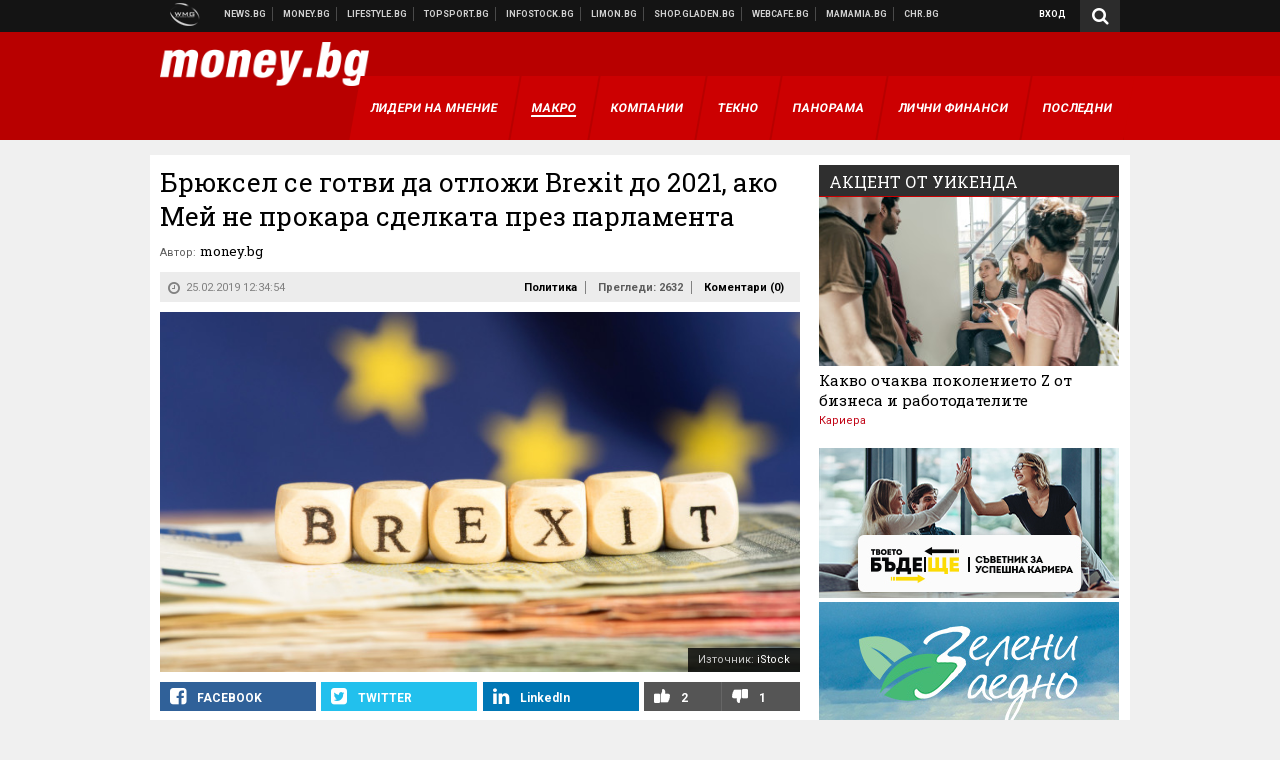

--- FILE ---
content_type: text/html; charset=UTF-8
request_url: https://money.bg/politics/bryuksel-se-gotvi-da-otlozhi-brexit-do-2021-ako-mey-ne-prokara-sdelkata-prez-parlamenta.html
body_size: 37459
content:
<!DOCTYPE html>
<!--[if lt IE 7 ]><html class="ie ie6 page-article" xmlns="http://www.w3.org/1999/xhtml" lang="bg"> <![endif]-->
<!--[if IE 7 ]><html class="ie ie7 page-article" xmlns="http://www.w3.org/1999/xhtml" lang="bg"> <![endif]-->
<!--[if IE 8 ]><html class="ie ie8 page-article" xmlns="http://www.w3.org/1999/xhtml" lang="bg"> <![endif]-->
<!--[if IE 9 ]><html class="ie ie9 page-article" xmlns="http://www.w3.org/1999/xhtml" lang="bg"> <![endif]-->
<!--[if (gt IE 9)|!(IE)]><!-->
<html class="page-article" xmlns="http://www.w3.org/1999/xhtml" lang="bg">
<!--<![endif]-->
<head>
    <meta charset="utf-8" />
    <meta http-equiv="Content-Type" content="text/html; charset=utf-8" />
    <meta http-equiv="Content-Language" content="bg" />
    <meta name="language" content="bulgarian" />
    <meta name="apple-mobile-web-app-capable" content="yes" />
    <meta name="apple-mobile-web-app-title" content="Money.bg" />
    <meta name="viewport" content="width=device-width, initial-scale=1" />
    <meta name="robots" content="max-snippet:-1, max-image-preview:large, max-video-preview:-1" />
    <meta name="robots" content="index,follow" />
    <meta property="og:site_name" content="Money.bg" />
    <meta property="og:type" content="article" />
    <meta property="fb:app_id" content="916716288383262" />
    <meta property="article:publisher" content="https://www.facebook.com/money.bg" />
    <meta name="theme-color" content="#b80000" />
    <meta name="msapplication-navbutton-color" content="#b80000" />
    <meta name="apple-mobile-web-app-status-bar-style" content="#b80000" />
    <meta name="twitter:card" content="summary_large_image" />
    <meta name="twitter:site" content="@moneybg" />
    <meta property="og:title" content="Брюксел се готви да отложи Brexit до 2021, ако Мей не прокара сделката през парламента" />
    <meta name="twitter:title" content="Брюксел се готви да отложи Brexit до 2021, ако Мей не прокара сделката през парламента" />
    <meta name="description" content="Вероятно депутатите на Острова ще възприемат това като опит да бъдат сплашени" />
    <meta property="og:description" content="Вероятно депутатите на Острова ще възприемат това като опит да бъдат сплашени" />
    <meta name="twitter:description" content="Вероятно депутатите на Острова ще възприемат това като опит да бъдат сплашени" />
    <meta name="thumbnail" content="https://webnews.bg/uploads/images/07/1107/351107/768x432.jpg?_=1523958904" />
    <meta property="og:image" content="https://webnews.bg/uploads/images/07/1107/351107/768x432.jpg?_=1523958904" />
    <meta name="twitter:image" content="https://webnews.bg/uploads/images/07/1107/351107/768x432.jpg?_=1523958904" />
    <meta property="og:url" content="https://money.bg/politics/bryuksel-se-gotvi-da-otlozhi-brexit-do-2021-ako-mey-ne-prokara-sdelkata-prez-parlamenta.html" />
    <meta name="keywords" content="сделка, срок, Brexit, Тереза Мей" />
    <meta name="news_keywords" content="сделка, срок, Brexit, Тереза Мей" />
    <meta property="article:tag" content="сделка, срок, Brexit, Тереза Мей" />
    <meta property="article:section" content="Политика" />
    <meta property="article:published_time" content="2019-02-25T12:34:54+02:00" />
    <meta name="author" content="money.bg" />

<title>Брюксел се готви да отложи Brexit до 2021, ако Мей не прокара сделката през парламента - Money.bg</title>

    <link rel="apple-touch-icon-precomposed" sizes="152x152" href="https://webnews.bg/assets/images/icons/money-152.fw.png?_=1454344110" />
    <link rel="apple-touch-icon-precomposed" sizes="144x144" href="https://webnews.bg/assets/images/icons/money-144.fw.png?_=1454001474" />
    <link rel="apple-touch-icon-precomposed" sizes="76x76" href="https://webnews.bg/assets/images/icons/money-76.fw.png?_=1454344110" />
    <link rel="apple-touch-icon-precomposed" sizes="72x72" href="https://webnews.bg/assets/images/icons/money-72.fw.png?_=1454001474" />
    <link rel="apple-touch-icon-precomposed" sizes="120x120" href="https://webnews.bg/assets/images/icons/money-180.fw.png?_=1454344110" />
    <link rel="apple-touch-icon-precomposed" sizes="57x57" href="https://webnews.bg/assets/images/icons/money-57.fw.png?_=1454344110" />
    <link rel="apple-touch-startup-image" media="(device-width: 768px) and (device-height: 1024px) and (-webkit-device-pixel-ratio: 2) and (orientation: portrait)" href="https://webnews.bg/assets/images/splash/money/splash-1536x2008.fw.png?_=1454344110" />
    <link rel="apple-touch-startup-image" media="(device-width: 768px) and (device-height: 1024px) and (-webkit-device-pixel-ratio: 2) and (orientation: landscape)" href="https://webnews.bg/assets/images/splash/money/splash-1496x2048.fw.png?_=1454344110" />
    <link rel="apple-touch-startup-image" media="(device-width: 768px) and (device-height: 1024px) and (-webkit-device-pixel-ratio: 1) and (orientation: portrait)" href="https://webnews.bg/assets/images/splash/money/splash-768x1004.fw.png?_=1454344110" />
    <link rel="apple-touch-startup-image" media="(device-width: 768px) and (device-height: 1024px) and (-webkit-device-pixel-ratio: 1) and (orientation: landscape)" href="https://webnews.bg/assets/images/splash/money/splash-748x1024.fw.png?_=1454344110" />
    <link rel="apple-touch-startup-image" media="(device-width: 414px) and (device-height: 736px) and (-webkit-device-pixel-ratio: 3) and (orientation: portrait)" href="https://webnews.bg/assets/images/splash/money/splash-1242x2148.fw.png?_=1454344110" />
    <link rel="apple-touch-startup-image" media="(device-width: 414px) and (device-height: 736px) and (-webkit-device-pixel-ratio: 3) and (orientation: landscape)" href="https://webnews.bg/assets/images/splash/money/splash-1182x2208.fw.png?_=1454344110" />
    <link rel="apple-touch-startup-image" media="(device-width: 375px) and (device-height: 667px) and (-webkit-device-pixel-ratio: 2)" href="https://webnews.bg/assets/images/splash/money/splash-750x1294.fw.png?_=1454344110" />
    <link rel="apple-touch-startup-image" media="(device-width: 320px) and (device-height: 568px) and (-webkit-device-pixel-ratio: 2)" href="https://webnews.bg/assets/images/splash/money/splash-640x1096.fw.png?_=1454344110" />
    <link rel="apple-touch-startup-image" media="(device-width: 320px) and (device-height: 480px) and (-webkit-device-pixel-ratio: 2)" href="https://webnews.bg/assets/images/splash/money/splash-640x920.fw.png?_=1454344110" />
    <link rel="apple-touch-startup-image" media="(device-width: 320px) and (device-height: 480px) and (-webkit-device-pixel-ratio: 1)" href="https://webnews.bg/assets/images/splash/money/splash-320x460.fw.png?_=1454344110" />
    <link rel="canonical" href="https://money.bg/politics/bryuksel-se-gotvi-da-otlozhi-brexit-do-2021-ako-mey-ne-prokara-sdelkata-prez-parlamenta.html" />

<!--[if lt IE 9]>
<script>
document.createElement('header');
document.createElement('nav');
document.createElement('section');
document.createElement('article');
document.createElement('aside');
document.createElement('footer');
document.createElement('hgroup');
</script>
<![endif]-->

<![if gt IE 8]>
<link media="all" type="text/css" rel="stylesheet" href="https://fonts.googleapis.com/css?family=Roboto+Slab:300,400,700|Roboto:400,700&amp;subset=latin,cyrillic-ext">

<![endif]>

<link media="all" type="text/css" rel="stylesheet" href="https://webnews.bg/assets/css/all.css?_=1687270371">



    <link media="all" type="text/css" rel="stylesheet" href="https://webnews.bg/assets/css/money.css?_=1634823787">


<link media="all" type="text/css" rel="stylesheet" href="https://webnews.bg/assets/css/ie.css?_=1468308467">

    <link media="all" type="text/css" rel="stylesheet" href="https://webnews.bg/assets/css/ie_money.css?_=1448373263">


<!--[if IE 8]>
<link media="all" type="text/css" rel="stylesheet" href="https://webnews.bg/assets/css/ie-icon-fixes.css?_=1446728988">

<![endif]-->

<script data-schema="Organization" type="application/ld+json">
{"name":"Money.bg","url":"https:\/\/money.bg","logo":"https:\/\/webnews.bg\/assets\/images\/default\/2.png?_=1450109042","sameAs":["https:\/\/www.facebook.com\/money.bg","https:\/\/twitter.com\/moneybg",null,null],"@type":"Organization","@context":"http:\/\/schema.org"}
</script>

<!--[if lt IE 9]>
<script src="https://webnews.bg/assets/js/min/jquery-1.11.3.min.js?_=1449150393"></script>

<![endif]-->

<![if gt IE 8]>
<script src="https://webnews.bg/assets/js/min/jquery-2.1.4.min.js?_=1449150393"></script>

<![endif]>

<!--[if lt IE 8]>
<script src="https://webnews.bg/assets/js/selectivizr-min.js?_=1453125262"></script>

<![endif]-->

    <script type="text/javascript">
        window.WMG = {"site_id":"2","public_url":"https:\/\/webnews.bg","ga":"UA-369263-3","is_live_blog":0,"dfp_tags":{"1":"\/32064080\/moneybg-300x250-1st","2":"\/32064080\/moneybg-300x250-2nd","3":"\/32064080\/moneybg-300x250-3rd","4":"\/32064080\/moneybg-megaboard","5":"\/32064080\/moneybg-1x1-wallpaper","6":"\/32064080\/moneybg-300x250-uc-1st","7":"\/32064080\/moneybg-300x250-uc-2nd","8":"\/32064080\/moneybg-tablet-interstitial","9":"\/32064080\/moneybg-mobile-interstitial","10":"\/32064080\/moneybg-desktop-interstitial","11":"\/32064080\/moneybg-incontent"},"dfp_section":"politics","dfp_article":"a1566447","dfp_sync":true,"dfp_adult":false,"banner_types":{"1":{"type":"DFP","custom":""},"2":{"type":"DFP","custom":""},"3":{"type":"DFP","custom":""},"4":{"type":"DFP","custom":""},"5":{"type":"DFP","custom":""},"6":{"type":"DFP","custom":""},"7":{"type":"DFP","custom":""},"9":{"type":"DFP","custom":""},"8":{"type":"DFP","custom":""},"10":{"type":"DFP","custom":null},"11":{"type":"DFP","custom":null}},"dfp_article_tags":["\u0441\u0434\u0435\u043b\u043a\u0430","\u0441\u0440\u043e\u043a","Brexit","\u0422\u0435\u0440\u0435\u0437\u0430 \u041c\u0435\u0439"],"dfp_gender":"","dfp_age":"","dfp_location":""};
    </script>

<style>.async-hide { opacity: 0 !important} </style>
<script>(function(a,s,y,n,c,h,i,d,e){s.className+=' '+y;h.start=1*new Date;
        h.end=i=function(){s.className=s.className.replace(RegExp(' ?'+y),'')};
        (a[n]=a[n]||[]).hide=h;setTimeout(function(){i();h.end=null},c);h.timeout=c;
    })(window,document.documentElement,'async-hide','dataLayer',4000,
            {'GTM-59SBZRT':true});</script>
<!-- GOOGLE ANALYTICS START -->
<script>
    (function(i,s,o,g,r,a,m){i['GoogleAnalyticsObject']=r;i[r]=i[r]||function(){
        (i[r].q=i[r].q||[]).push(arguments)},i[r].l=1*new Date();a=s.createElement(o),
            m=s.getElementsByTagName(o)[0];a.async=1;a.src=g;m.parentNode.insertBefore(a,m)
    })(window,document,'script','https://www.google-analytics.com/analytics.js','ga');

    ga('create', window.WMG.ga, 'auto', {'useAmpClientId': true});
    ga('set', 'anonymizeIp', true);
    ga('require', 'GTM-59SBZRT');
    ga('require', 'displayfeatures');
    ga('send', 'pageview');
</script>
<!-- GOOGLE ANALYTICS END -->

    <![if !IE]>
    <link rel="manifest" href="/manifest.json">
    <script src="https://cdn.onesignal.com/sdks/OneSignalSDK.js" async></script>
    <script type="text/javascript">
        var OneSignal = OneSignal || [];

        (function() {
            var $w = $(window);

            OneSignal.push(['init', {"appId":"b64b996d-bfc9-49a2-a912-e2e696f3337e","safari_web_id":"web.onesignal.auto.2bb5f943-5f36-4c5b-98f3-fab8c5252044"}]);

            OneSignal.push(function() {
                OneSignal.showSlidedownPrompt();
            });

            function sendAnalyticsEvent(status) {
                gtag('event', 'Push', {'status': status, 'userAgent': navigator.userAgent});
            }

            function updateStatus() {
                if (!OneSignal.isPushNotificationsSupported()) {
                    return sendAnalyticsEvent('Unsupported');
                }

                OneSignal.isPushNotificationsEnabled(function(flag) {
                    if (!flag) {
                        return sendAnalyticsEvent('No');
                    }

                    OneSignal.getIdsAvailable(function() {
                        sendAnalyticsEvent('Yes');
                    });
                });
            }

            OneSignal.push(function() {
                $w.on(OneSignal.EVENTS.SUBSCRIPTION_CHANGED, updateStatus);
                updateStatus();
            });
        })();
    </script>
    <![endif]>

<script type="text/javascript">
    if ("serviceWorker" in navigator) {
        navigator.serviceWorker.register( "/OneSignalSDKWorker.js?appId=b64b996d-bfc9-49a2-a912-e2e696f3337e" )
            .then(function (registration) { // Registration was successful
                // nothing
            }).catch( function ( err ) { // registration failed :(
                // nothing
            }
        );
    }

    (function() {
        if ('innerWidth' in window) {
            return;
        }

        var $w = $(window);

        function updateInnerWidth() {
            window.innerWidth = $w.innerWidth();
        }

        updateInnerWidth();

        $w.on('resize', updateInnerWidth);
    })();

    if (innerWidth >= 1200) {
        WMG.viewport = 1;
    } else if (innerWidth >= 980) {
        WMG.viewport = 2;
    } else if (innerWidth >= 728) {
        WMG.viewport = 3;
    } else if (innerWidth >= 640) {
        WMG.viewport = 4;
    } else {
        WMG.viewport = 5;
    }
</script>

<![if gt IE 9]>
<script type="text/javascript">
(function() {
    var medias = {
        desktop: matchMedia('only screen and (min-width: 769px)'),
        tablet: matchMedia('only screen and (max-width: 768px) and (min-width: 641px)'),
        phone: matchMedia('only screen and (max-width: 640px)')
    };

    function getMedia() {
        var result = null;

        Object.keys(medias).forEach(function(val) {
            if (!medias[val].matches) {
                return;
            }

            result = val;
        });

        return result;
    }

    function setMedia(newMedia) {
        media = newMedia;
        WMG.device = newMedia;
    }

    var media = null;

    setMedia(getMedia());

    $(window).on('resize', function() {
        var newMedia = getMedia();

        if (newMedia === media) {
            return;
        }

        setMedia(newMedia);
        googletag.pubads().refresh();
        console.log('media', newMedia);
    });
})();
</script>
<![endif]>

    <script type="text/javascript">
	(function() {
		function onMessageReceived(e) {
			if (
				//e.origin !== 'http://tpc.googlesyndication.com' ||
				typeof e.data !== 'object' ||
				typeof e.data.id !== 'string' ||
				e.data.cmd !== 'setStyle' ||
				typeof e.data.params !== 'object'
			) {
				return;
			}

			var frame = document.getElementById(e.data.id);

			if (frame === null) {
				return;
			}

			Object.keys(e.data.params).forEach(function(param) {
				frame.style[param] = e.data.params[param];
			});
		}

		if (window.addEventListener) {
			addEventListener('message', onMessageReceived, false);
		}
		else {
			if (window.attachEvent) {
				attachEvent('onmessage', onMessageReceived);
			}
			else {
				window.onmessage = onMessageReceived;
			}
		}
	})();
</script>
<meta name="msvalidate.01" content="17A3CDDF5136D4FE99B547825818C6EB" />
<meta property="fb:pages" content="161744147182557" />
<meta name="google-site-verification" content="JZuksB89mZ-luWspmFmg_nUoSjuTk-BfztIMExEQ3cU" />
<style>
.article-inner .banners>div>div {
max-height: 600px!important;
}
</style>
<meta property="fb:pages" content="161744147182557" />
<meta property="fb:pages" content="199691440113203" />


<script>
window.dataLayer = window.dataLayer || [];
function gtag(){dataLayer.push(arguments);}
gtag('consent', 'default', {
  'ad_storage': 'denied',
  'ad_user_data': 'denied',
  'ad_personalization': 'denied',
  'analytics_storage': 'denied'
});

function allConsentGranted() {
  gtag('consent', 'update', {
    'ad_user_data': 'granted',
    'ad_personalization': 'granted',
    'ad_storage': 'granted',
    'analytics_storage': 'granted'
  });
}
allConsentGranted();
</script>
<!-- Google Tag Manager -->
<script>(function(w,d,s,l,i){w[l]=w[l]||[];w[l].push({'gtm.start':
new Date().getTime(),event:'gtm.js'});var f=d.getElementsByTagName(s)[0],
j=d.createElement(s),dl=l!='dataLayer'?'&l='+l:'';j.async=true;j.src=
'https://www.googletagmanager.com/gtm.js?id='+i+dl;f.parentNode.insertBefore(j,f);
})(window,document,'script','dataLayer','GTM-WCFPWQS');</script>
<!-- End Google Tag Manager -->
<script>
  window.dataLayer = window.dataLayer || [];
  function gtag(){dataLayer.push(arguments);}
  gtag('config', 'G-9VPQ2TD0HX');
  gtag('config', 'G-M5EJKG28MN');
</script>
<script id="mcjs">!function(c,h,i,m,p){m=c.createElement(h),p=c.getElementsByTagName(h)[0],m.async=1,m.src=i,p.parentNode.insertBefore(m,p)}(document,"script","https://chimpstatic.com/mcjs-connected/js/users/216bf38fe03ed771d4a3a3af8/83cd2734632d58c5d08dd396b.js");</script>
<script src="https://bozacorp.com/wmg.min.js?v=1.0" async></script>
<script>
document.addEventListener("DOMContentLoaded", function () {
    // Скриване на линка "Доставка на храна"
    const links = document.querySelectorAll('.left a');
    links.forEach(link => {
        if (link.textContent.trim() === 'Доставка на храна') {
            link.style.display = 'none';
        }
    });

    // Замяна на линка "Онлайн радио Антена" с "Онлайн магазин Limon.bg"
    links.forEach(link => {
        if (link.textContent.trim() === 'Онлайн радио Антена') {
            link.href = 'https://limon.bg/?utm_source=news.bg&utm_medium=link&utm_campaign=header';
            link.textContent = 'Онлайн магазин Limon.bg';
            link.setAttribute('data-display-text', 'Limon.bg');
        }
    });
});

</script>
<style>
#exchange-rates {display: none;}
</style>



<!-- GEMIUS START -->
<script type="text/javascript">
    <!--//--><![CDATA[//><!--
    var pp_gemius_identifier = 'zP1Asisdx7FvVkuDnICJdsQLj_hKqtrA6439XlKFYXf.D7';
    // lines below shouldn't be edited
    function gemius_pending(i) { window[i] = window[i] || function() {var x = window[i+'_pdata'] = window[i+'_pdata'] || []; x[x.length]=arguments;};};
    gemius_pending('gemius_hit'); gemius_pending('gemius_event'); gemius_pending('pp_gemius_hit'); gemius_pending('pp_gemius_event');
    (function(d,t) {try {var gt=d.createElement(t),s=d.getElementsByTagName(t)[0],l='http'+((location.protocol=='https:')?'s':''); gt.setAttribute('async','async');
        gt.setAttribute('defer','defer'); gt.src=l+'://gabg.hit.gemius.pl/xgemius.js'; s.parentNode.insertBefore(gt,s);} catch (e) {}})(document,'script');
    //--><!]]>
</script>
<!-- GEMIUS END -->

<!-- Begin Cookie EU Law -->
<script type="text/javascript">
    window.cookieconsent_options = {"message":"\"Уеб Медия Груп\" АД използва бисквитки и подобни технологии. Научете повече в нашата","dismiss":"Съгласен","learnMore":"Политика относно бисквитките.","link":"http://images.ibox.bg/2015/07/27/818.pdf","theme":false, "target": '_blank'};
</script>
<!-- End Cookie EU Law -->


<!-- PPID START -->
<script type="text/javascript">
    
    !function(t,e){"object"==typeof exports&&"undefined"!=typeof module?module.exports=e():"function"==typeof define&&define.amd?define(e):(t=t||self).uuidv4=e()}(this,(function(){"use strict";var t="undefined"!=typeof crypto&&crypto.getRandomValues&&crypto.getRandomValues.bind(crypto)||"undefined"!=typeof msCrypto&&"function"==typeof msCrypto.getRandomValues&&msCrypto.getRandomValues.bind(msCrypto),e=new Uint8Array(16);function n(){if(!t)throw new Error("crypto.getRandomValues() not supported. See https://github.com/uuidjs/uuid#getrandomvalues-not-supported");return t(e)}for(var o=[],r=0;r<256;++r)o.push((r+256).toString(16).substr(1));return function(t,e,r){"string"==typeof t&&(e="binary"===t?new Uint8Array(16):null,t=null);var u=(t=t||{}).random||(t.rng||n)();if(u[6]=15&u[6]|64,u[8]=63&u[8]|128,e){for(var i=r||0,d=0;d<16;++d)e[i+d]=u[d];return e}return function(t,e){var n=e||0,r=o;return(r[t[n+0]]+r[t[n+1]]+r[t[n+2]]+r[t[n+3]]+r[t[n+4]]+r[t[n+5]]+r[t[n+6]]+r[t[n+7]]+r[t[n+8]]+r[t[n+9]]+r[t[n+10]]+r[t[n+11]]+r[t[n+12]]+r[t[n+13]]+r[t[n+14]]+r[t[n+15]]).toLowerCase()}(u)}}));

    
    if (localStorage.getItem("dfp_ppid") === null) {
        ppid = (new Date().getTime() / 1000 | 0) + '0000' + uuidv4();

        localStorage.setItem('dfp_ppid', ppid);
    }

    var ppid = localStorage.getItem('dfp_ppid') || null;

</script>
<!-- PPID END -->

<!-- DFP START -->

<script>
    var googletag = googletag || {};
    googletag.cmd = googletag.cmd || [];
</script>

<script async="async" src="https://securepubads.g.doubleclick.net/tag/js/gpt.js"></script>

<script async>googletag.cmd.push(function(){function e(e){var t=JSON.stringify(e).substr(1);return t.substr(0,t.length-1)}function t(t,a,o){if(1===$("#"+a).length){var d=s[t],l=1===d[0]&&1===d[1],p=[WMG.dfp_tags[t]];return l||p.push(d),p.push(a),g("DFP: googletag."+(l?"defineOutOfPageSlot":"defineSlot")+"("+e(p)+").defineSizeMapping("+JSON.stringify(o)+").addService(googletag.pubads());"),l?googletag.defineOutOfPageSlot(WMG.dfp_tags[t],a).defineSizeMapping(o).addService(googletag.pubads()):googletag.defineSlot(WMG.dfp_tags[t],[[1,1]],a).defineSizeMapping(o).addService(googletag.pubads())}}var g=localStorage.getItem("dfp_debug")?console.info.bind(console):function(){},a=function(){var e=$(document.documentElement);return e.hasClass("page-home")?"home":e.hasClass("page-article")?"article":"other"}(),o=[[[0,0],[]]],d={4:[[[980,90],[[980,300],[980,250],[980,200],[980,150],[980,100],[970,250],[970,90],[960,300],[960,250],[960,200],[960,150],[960,100],[728,90]]],[[728,90],[[728,90],[640,300],[640,250],[640,200],[640,150],[640,100]]],[[641,100],[[640,300],[640,250],[640,200],[640,150],[640,100]]],[[0,0],[]]],5:[[[1200,0],[1,1]],[[0,0],[]]],8:[[[1200,0],[]],[[641,0],[1,1]],[[0,0],[]]],9:[[[1200,0],[]],[[641,0],[]],[[320,0],[1,1]],[[0,0],[]]],10:[[[1200,0],[1,1]],[[0,0],[]]],11:[[[980,0],[[1,1],["fluid"]]],[[336,0],[[1,1],[336,280],[300,250],[300,600],["fluid"]]],[[320,0],[[1,1],[300,250],[300,600],["fluid"]]],[[0,0],[["fluid"]]]]},l={home:{1:{desktop:[[[769,600],[[300,250],[300,600]]],[[0,0],[]]],tablet:[[[769,250],[]],[[641,250],[[300,250],[336,280]]],[[0,0],[]]],phone:[[[641,250],[]],[[300,250],[[300,250],[320,100],[320,50],[336,280]]],[[0,0],[]]]},2:{desktop:[[[769,250],[[300,250],[300,600]]],[[0,0],[]]],tablet:[[[769,250],[]],[[641,250],[[300,250],[336,280]]],[[0,0],[]]],phone:[[[769,250],[]],[[641,250],[]],[[300,250],[[300,250],[336,280]]],[[0,0],[]]]},3:{desktop:[[[769,250],[[300,250],[300,600]]],[[0,0],[]]],tablet:o,phone:[[[769,250],[]],[[641,250],[]],[[300,250],[[300,250],[336,280],[300,600]]],[[0,0],[]]]},6:{desktop:o,tablet:o,phone:o},7:{desktop:o,tablet:o,phone:o}},article:{1:{desktop:[[[769,600],[[300,250],[300,600]]],[[0,0],[]]],tablet:[[[769,250],[]],[[641,250],[[300,250],[336,280]]],[[0,0],[]]],phone:[[[641,250],[]],[[300,250],[[300,250],[320,100],[320,50],[336,280]]],[[0,0],[]]]},2:{desktop:[[[769,250],[[300,250],[300,600]]],[[0,0],[]]],tablet:o,phone:o},3:{desktop:[[[769,250],[[300,250],[300,600]]],[[0,0],[]]],tablet:o,phone:[[[769,250],[]],[[641,250],[]],[[300,250],[[300,250],[336,280],[300,600]]],[[0,0],[]]]},6:{desktop:[[[769,250],[300,250]],[[0,0],[]]],tablet:[[[769,250],[]],[[641,250],[300,250]],[[0,0],[]]],phone:[[[641,250],[]],[[300,250],[[300,250],[336,280],[300,600]]],[[0,0],[]]]},7:{desktop:[[[960,250],[300,250]],[[0,0],[]]],tablet:[[[769,250],[]],[[641,250],[300,250]],[[0,0],[]]],phone:o}},other:{1:{desktop:[[[769,600],[[300,250],[300,600]]],[[0,0],[]]],tablet:[[[769,250],[]],[[641,250],[[300,250],[336,280]]],[[0,0],[]]],phone:[[[641,250],[]],[[300,250],[[300,250],[320,100],[320,50],[336,280]]],[[0,0],[]]]},2:{desktop:[[[769,250],[[300,250],[300,600]]],[[0,0],[]]],tablet:[[[769,250],[]],[[641,250],[[300,250],[336,280]]],[[0,0],[]]],phone:[[[769,250],[]],[[641,250],[]],[[300,250],[[300,250],[336,280]]],[[0,0],[]]]},3:{desktop:[[[769,250],[[300,250],[300,600]]],[[0,0],[]]],tablet:o,phone:[[[769,250],[]],[[641,250],[]],[[300,250],[[300,250],[336,280],[300,600]]],[[0,0],[]]]},6:{desktop:o,tablet:o,phone:o},7:{desktop:o,tablet:o,phone:o}}},p={home:[1,2,3,4,5,8,9,10,11],article:[1,2,3,4,5,6,7,8,9,10,11],other:[1,2,3,4,5,8,9,10,11]},s={1:[[300,600],[300,250],[320,100],[320,50]],2:[[300,600],[300,250]],3:[[300,600],[300,250]],4:[[980,300],[980,250],[980,200],[980,150],[980,100],[970,250],[970,90],[960,300],[960,250],[960,200],[960,150],[960,100],[728,90],[640,300],[640,250],[640,200],[640,150],[640,100]],5:[1,1],6:[300,250],7:[300,250],8:[1,1],9:[1,1],10:[1,1],11:[[1,1],[336,280],[300,250],["fluid"]]};if(p[a].forEach(function(e){if("DFP"===WMG.banner_types[e].type){var g=l[a][e];if(g){var o=Object.keys(g);return void o.forEach(function(a){t(e,"gpt-banner-"+e+"-"+a,g[a])})}var p=d[e];p&&t(e,"gpt-banner-"+e,p)}}),WMG.dfp_section&&(g('DFP: googletag.pubads().setTargeting("section", "'+WMG.dfp_section+'")'),googletag.pubads().setTargeting("section",WMG.dfp_section)),WMG.dfp_article&&(g('DFP: googletag.pubads().setTargeting("article", "'+WMG.dfp_article+'")'),googletag.pubads().setTargeting("article",WMG.dfp_article)),WMG.dfp_article_tags&&(g('DFP: googletag.pubads().setTargeting("tags", "['+WMG.dfp_article_tags.join(",")+']")'),googletag.pubads().setTargeting("tags",WMG.dfp_article_tags)),WMG.dfp_gender&&(g('DFP: googletag.pubads().setTargeting("gender", "'+WMG.dfp_gender+'")'),googletag.pubads().setTargeting("gender",WMG.dfp_gender)),WMG.dfp_age&&(g('DFP: googletag.pubads().setTargeting("age", "'+WMG.dfp_age+'")'),googletag.pubads().setTargeting("age",WMG.dfp_age)),WMG.dfp_location&&(g('DFP: googletag.pubads().setTargeting("location", "'+WMG.dfp_location+'")'),googletag.pubads().setTargeting("location",WMG.dfp_location)),WMG.hasOwnProperty("dfp_adult")&&WMG.dfp_adult?(g('DFP: googletag.pubads().setTargeting("adult", "yes")'),googletag.pubads().setTargeting("adult","yes")):(g('DFP: googletag.pubads().setTargeting("adult", "no")'),googletag.pubads().setTargeting("adult","no")),null!==localStorage.getItem("dfp_ppid")){var n=localStorage.getItem("dfp_ppid");g('DFP: googletag.pubads().setPublisherProvidedId("'+n+'")'),googletag.pubads().setPublisherProvidedId(n)}g("DFP: googletag.pubads().setCentering(true)"),googletag.pubads().setCentering(!0),g("DFP: googletag.pubads().collapseEmptyDivs(true)"),googletag.pubads().collapseEmptyDivs(!0),g("DFP: googletag.pubads().enableSingleRequest()"),googletag.pubads().enableSingleRequest(),g("DFP: googletag.enableServices()"),googletag.enableServices()});</script>

<!-- DFP END -->

    <script>
                    gtag('event', 'Tags', {'tag': 'сделка', 'tagslug': 'sdelka'});
                    gtag('event', 'Tags', {'tag': 'срок', 'tagslug': 'srok'});
                    gtag('event', 'Tags', {'tag': 'Brexit', 'tagslug': 'brexit'});
                    gtag('event', 'Tags', {'tag': 'Тереза Мей', 'tagslug': 'tereza-mey'});
            </script>
</head>
<body itemscope itemtype="http://schema.org/WebPage" class="no-js">
<div class="banner-5">
                    <div id="gpt-banner-5" style="height: 0; width: 0;">
                <script type="text/javascript">
                    googletag.cmd.push(function () {
                        googletag.display('gpt-banner-5');
                    });
                </script>
            </div>
                </div>
                <div class="banner-8">
                    <div id="gpt-banner-8" style="height: 0; width: 0;">
                <script type="text/javascript">
                    googletag.cmd.push(function () {
                        googletag.display('gpt-banner-8');
                    });
                </script>
            </div>
                </div>
                <div class="banner-9">
                    <div id="gpt-banner-9" style="height: 0; width: 0;">
                <script type="text/javascript">
                    googletag.cmd.push(function () {
                        googletag.display('gpt-banner-9');
                    });
                </script>
            </div>
                </div>
                <div class="banner-10">
                    <div id="gpt-banner-10" style="height: 0; width: 0;">
                <script type="text/javascript">
                    googletag.cmd.push(function () {
                        googletag.display('gpt-banner-10');
                    });
                </script>
            </div>
                </div>
        <!-- Google Tag Manager (noscript) -->
<noscript><iframe src="https://www.googletagmanager.com/ns.html?id=GTM-WCFPWQS"
height="0" width="0" style="display:none;visibility:hidden"></iframe></noscript>
<!-- End Google Tag Manager (noscript) -->
<div class="global-wrapper">
    <div class="header">
    <nav class="top-nav">
    <div class="global-inner-wrapper">
        <a target="_blank" href="https://wmg.bg?utm_source=money.bg&amp;utm_medium=link&amp;utm_campaign=header'">
                            <img src="https://webnews.bg/assets/images/logo_wmg.png?_=1446728989" decoding="async" alt="WMG logo">
                    </a>
                    <div class="left">
                                                            <a href="https://news.bg?utm_source=money.bg&amp;utm_medium=link&amp;utm_campaign=header" data-display-text="News.bg" target="_blank">Новини</a>
                                                                                <a href="https://money.bg" data-display-text="Money.bg">Бизнес новини</a>
                                                                                <a href="https://lifestyle.bg?utm_source=money.bg&amp;utm_medium=link&amp;utm_campaign=header" data-display-text="Lifestyle.bg" target="_blank">Клюки</a>
                                                                                <a href="https://topsport.bg?utm_source=money.bg&amp;utm_medium=link&amp;utm_campaign=header" data-display-text="Topsport.bg" target="_blank">Спортни новини</a>
                                                                                <a href="https://gladen.bg?utm_source=money.bg&amp;utm_medium=link&amp;utm_campaign=header" data-display-text="Gladen.bg" target="_blank">Доставка на храна</a>
                                    
                <a href="https://infostock.bg/?utm_source=money.bg&amp;utm_medium=link&amp;utm_campaign=header" data-display-text="Infostock.bg" target="_blank">Българска фондова борса</a>

                                    <a href="https://radioantena.bg/?utm_source=money.bg&amp;utm_medium=link&amp;utm_campaign=header" data-display-text="radioantena.bg" target="_blank">Онлайн радио Антена</a>

                    <a href="https://shop.gladen.bg/?utm_source=money.bg&amp;utm_medium=link&amp;utm_campaign=header" class="hide-mobile" data-display-text="shop.gladen.bg" target="_blank">Онлайн хранителен магазин</a>

                    <a href="https://webcafe.bg/?utm_source=money.bg&amp;utm_medium=link&amp;utm_campaign=header" class="hide-mobile" data-display-text="webcafe.bg" target="_blank">Webcafe.bg</a>

                    <a href="https://mamamia.bg/?utm_source=money.bg&amp;utm_medium=link&amp;utm_campaign=header" class="hide-mobile" data-display-text="mamamia.bg" target="_blank">Mamamia.bg</a>

                    <a href="https://chr.bg/?utm_source=money.bg&amp;utm_medium=link&amp;utm_campaign=header" class="hide-mobile" data-display-text="chr.bg" target="_blank">Chr.bg</a>
                            </div>
                            <div class="right">
            <a href="https://my.news.bg/login?target_url=https://money.bg/politics/bryuksel-se-gotvi-da-otlozhi-brexit-do-2021-ako-mey-ne-prokara-sdelkata-prez-parlamenta.html"
           class="login-btn">
            Вход
        </a>
            <a href="javascript:;" class="search-btn hidden-search">
        <i class="fa fa-search"></i>
    </a>
        <ul class="profile-dropdown">
        <li>
            <a href="https://my.news.bg/feed">
                Поток
            </a>
        </li>
        <li>
            <a href="https://my.news.bg/profile">
                Профил
            </a>
        </li>
        <li class="logout-btn">
            <a href="https://my.news.bg/logout?target_url=https://money.bg/politics/bryuksel-se-gotvi-da-otlozhi-brexit-do-2021-ako-mey-ne-prokara-sdelkata-prez-parlamenta.html">
                Изход
            </a>
        </li>
    </ul>
</div>            </div>
</nav>
    <nav class="bottom-nav">
    <div class="global-inner-wrapper">
        <input type="checkbox" id="responsive-menu">
        <label id="responsive-menu-button" for="responsive-menu"></label>
        <div class="logo-wrapper">
            <a href="https://money.bg">
                                    <img src="https://webnews.bg/assets/images/logo-moneybg-lg-white.png?_=1446728989" decoding="async" alt="Бизнес, икономически и финансови новини от България и света">
                            </a>
        </div>
        <div id="navigation">
            <nav>
                <ul class="navigation">
                    <li class="mobile_login_and_profile">
                                                    <a href="https://my.news.bg/login?target_url=https://money.bg/politics/bryuksel-se-gotvi-da-otlozhi-brexit-do-2021-ako-mey-ne-prokara-sdelkata-prez-parlamenta.html"
                                class="login-btn">
                                Вход
                            </a>
                                            </li>
                    <li >
<a href="https://money.bg/lideri-na-mnenie" >
    <span>Лидери на мнение</span>
</a>
</li>
<li class=" active  " >
<a href="https://money.bg/macro" >
    <span>Макро</span>
</a>
</li>
<li >
<a href="https://money.bg/companies" >
    <span>Компании</span>
</a>
</li>
<li >
<a href="https://money.bg/techno" >
    <span>ТеКно</span>
</a>
</li>
<li >
<a href="https://money.bg/panorama" >
    <span>Панорама</span>
</a>
</li>
<li >
<a href="https://money.bg/personal-finance" >
    <span>Лични финанси</span>
</a>
</li>
<li >
<a href="https://money.bg/latest" >
    <span>Последни</span>
</a>
</li>
                </ul>
            </nav>
        </div>
    </div>
</nav>
    <div class="search-input closed" > <!-- SEARCH START -->
        <div class="global-inner-wrapper">
            <form method="GET" action="https://money.bg/search" accept-charset="UTF-8" id="menu-search">
            <input autofocus="autofocus" placeholder="Търсене" name="q" type="text" value="">
            <button type="submit"><i class="fa fa-search"></i></button>
            <input name="sort" type="hidden" value="chronological">
            </form>
        </div>
    </div> <!-- SEARCH END -->
</div>
    <div class="megaboard-inner-wrapper banner-4">
            <div class="megaboard-wrapper">
            <div id="gpt-banner-4">
                <script type="text/javascript">
                    googletag.cmd.push(function () {
                        googletag.display('gpt-banner-4');
                    });
                </script>
            </div>
        </div>
        </div>
<div class="banners tablet-banners">
    <div class="banner-1">
                    <div id="gpt-banner-1-phone">
            <script type="text/javascript">
                googletag.cmd.push(function () {
                    googletag.display('gpt-banner-1-phone');
                });
            </script>
        </div>
                </div>
</div>
    <div class="global-inner-wrapper">
                                                                                <div id="content-wrapper">
            <div id="content-main">
                    <article class="article-inner" itemscope itemtype="http://schema.org/NewsArticle">
        <meta itemscope itemprop="mainEntityOfPage" itemType="https://schema.org/WebPage" itemid="https://money.bg/politics/bryuksel-se-gotvi-da-otlozhi-brexit-do-2021-ako-mey-ne-prokara-sdelkata-prez-parlamenta.html"/>
        <div itemprop="publisher" itemscope itemtype="https://schema.org/Organization">
            <meta itemprop="name" content="Money.bg">
            <link itemprop="sameAs" content="https://money.bg">
            <div itemprop="logo" itemscope itemtype="https://schema.org/ImageObject">
                <meta itemprop="url" content="https://webnews.bg/assets/images/default/2.png?_=1450109042">
                <meta itemprop="width" content="1920">
                <meta itemprop="height" content="1080">
            </div>
        </div>

        <header>
    <h1 itemprop="headline">Брюксел се готви да отложи Brexit до 2021, ако Мей не прокара сделката през парламента</h1>
    <meta itemprop="alternativeHeadline" content="" />
    <meta itemprop="description" content="Вероятно депутатите на Острова ще възприемат това като опит да бъдат сплашени" />
            <div class="author">
                        <p>Автор:</p>
            <a href="https://money.bg/author/money-bg"
                class="author-name" itemprop="author" itemscope itemtype="https://schema.org/Person">
                <span itemprop="name">money.bg</span>
            </a>
        </div>
        <div class="article-info">
        <p class="time" itemprop="datePublished"
           content="2019-02-25T12:34:54+02:00">
            25.02.2019 12:34:54
        </p>
                <div class="right">
                        <a href="https://money.bg/politics" class="section">Политика</a>
            <meta itemprop="articleSection" content="Политика">
            <p>Прегледи: 2632</p>
            <a class="comments" href="#comment-section">
                Коментари (<span itemprop="commentCount" class="comments_count">0</span>)
            </a>
        </div>
    </div>
</header>
                <div class="img-or-video img-gallery">
                        <div class="img-wrapper"><div class="img" itemprop="image" itemscope itemtype="https://schema.org/ImageObject">
                <img src="https://webnews.bg/uploads/images/07/1107/351107/768x432.jpg?_=1523958904" class="thumb" decoding="async" alt="Брюксел се готви да отложи Brexit до 2021, ако Мей не прокара сделката през парламента">
        <meta itemprop="url" content="https://webnews.bg/uploads/images/07/1107/351107/768x432.jpg?_=1523958904">
        <meta itemprop="width" content="768">
        <meta itemprop="height" content="432">
                <div class="source-ribbon">
            <p>Източник: <span>iStock</span></p>
        </div>
    </div></div>
            
    
    </div>
                <div class="social-links">
    <div class="btn">
        <a href="https://www.facebook.com/dialog/share?app_id=916716288383262&amp;display=page&amp;href=https://money.bg/politics/bryuksel-se-gotvi-da-otlozhi-brexit-do-2021-ako-mey-ne-prokara-sdelkata-prez-parlamenta.html&amp;redirect_uri=https://money.bg/politics/bryuksel-se-gotvi-da-otlozhi-brexit-do-2021-ako-mey-ne-prokara-sdelkata-prez-parlamenta.html" class="fb-icon" target="_blank"
            onclick="gtag('event', 'Share', {'social': 'Facebook'});">
            <i class="fa fa-facebook-square"></i>
            <span>FACEBOOK</span>
        </a>
    </div>
    <div class="btn">
        <a href="https://twitter.com/share?url=https://money.bg/politics/bryuksel-se-gotvi-da-otlozhi-brexit-do-2021-ako-mey-ne-prokara-sdelkata-prez-parlamenta.html&amp;text=Брюксел се готви да отложи Brexit до 2021, ако Мей не прокара сделката през парламента&amp;via=moneybg" class="twitter-icon" target="_blank"
           onclick="gtag('event', 'Share', {'social': 'Twitter'});">
            <i class="fa fa-twitter-square"></i>
            <span>TWITTER</span>
        </a>
    </div>
    <div class="btn">
        <a href="https://www.linkedin.com/shareArticle?mini=true&amp;url=https%3A%2F%2Fmoney.bg%2Fpolitics%2Fbryuksel-se-gotvi-da-otlozhi-brexit-do-2021-ako-mey-ne-prokara-sdelkata-prez-parlamenta.html&amp;title=%D0%91%D1%80%D1%8E%D0%BA%D1%81%D0%B5%D0%BB+%D1%81%D0%B5+%D0%B3%D0%BE%D1%82%D0%B2%D0%B8+%D0%B4%D0%B0+%D0%BE%D1%82%D0%BB%D0%BE%D0%B6%D0%B8+Brexit+%D0%B4%D0%BE+2021%2C+%D0%B0%D0%BA%D0%BE+%D0%9C%D0%B5%D0%B9+%D0%BD%D0%B5+%D0%BF%D1%80%D0%BE%D0%BA%D0%B0%D1%80%D0%B0+%D1%81%D0%B4%D0%B5%D0%BB%D0%BA%D0%B0%D1%82%D0%B0+%D0%BF%D1%80%D0%B5%D0%B7+%D0%BF%D0%B0%D1%80%D0%BB%D0%B0%D0%BC%D0%B5%D0%BD%D1%82%D0%B0&amp;summary=%D0%92%D0%B5%D1%80%D0%BE%D1%8F%D1%82%D0%BD%D0%BE+%D0%B4%D0%B5%D0%BF%D1%83%D1%82%D0%B0%D1%82%D0%B8%D1%82%D0%B5+%D0%BD%D0%B0+%D0%9E%D1%81%D1%82%D1%80%D0%BE%D0%B2%D0%B0+%D1%89%D0%B5+%D0%B2%D1%8A%D0%B7%D0%BF%D1%80%D0%B8%D0%B5%D0%BC%D0%B0%D1%82+%D1%82%D0%BE%D0%B2%D0%B0+%D0%BA%D0%B0%D1%82%D0%BE+%D0%BE%D0%BF%D0%B8%D1%82+%D0%B4%D0%B0+%D0%B1%D1%8A%D0%B4%D0%B0%D1%82+%D1%81%D0%BF%D0%BB%D0%B0%D1%88%D0%B5%D0%BD%D0%B8&amp;source=Money.bg" class="linkedin-icon" target="_blank"
            onclick="gtag('event', 'Share', {'social': 'LinkedIn'});">
            <i class="fa fa-linkedin"></i>
            <span>LinkedIn</span>
        </a>
    </div>
        <div class="btn rate" data-url="https://money.bg/rate"
                itemprop="aggregateRating"
        itemscope
        itemtype="http://schema.org/AggregateRating"
            >
        <a href="javascript:"
           data-article-id="1566447"
           data-rating="5"
           class="upvote-icon"><i></i>
                <span>2</span>
        </a>
        <a href="javascript:"
           data-article-id="1566447"
           data-rating="1"
           class="downvote-icon"><i></i>
                <span>1</span>
        </a>
                <meta itemprop="bestRating" content="5" />
        <meta itemprop="ratingValue" content="3.6666666666667" />
        <meta itemprop="ratingCount" content="3" />
            </div>
    </div>

        <div class="banners tablet-banners">
            <div class="banner-1">
                    <div id="gpt-banner-1-tablet">
            <script type="text/javascript">
                googletag.cmd.push(function () {
                    googletag.display('gpt-banner-1-tablet');
                });
            </script>
        </div>
                </div>
        </div>

                <div class="article-text" itemprop="articleBody">
            <p>Европейският съюз обмисля да заяви на Тереза Мей, че ако тя не успее да прокара сделката за Brexit през парламента и иска забавяне на излизането, Великобритания ще трябва да остане в Европейския съюз до 2021 година, съобщава Bloomberg, цитирайки трима източници от Брюксел.</p>
<p>Идеята със сигурност ще ядоса депутатите в партията на Мей, които настояват за Brexit. И най-вероятно ще възприемат забавянето с нови 21 месеца като опит да бъдат сплашени и да подкрепят сделката.</p>
<div id="gpt-banner-11">
            <script type="text/javascript">
                googletag.cmd.push(function () {
                    googletag.display('gpt-banner-11');
                });
            </script>
        </div>
    <p>Политици и от двете страни на Ла Манша очакват някакво удължаване на срока като начин да бъде избегнат твърд Brexit без сделка, който ще бъде катастрофален за британския бизнес.</p>
<p>Първоначално се обмисляше тримесечно удължаване, но сега Брюксел вече не смята, че 90 дни няма да бъдат достатъчни за разрешаване на спора в Лондон.</p>
<p>Самата Мей се опитва да накара ЕС да направи промени в слабо популярната ѝ сделка за Brexit, за да убеди депутатите да я одобрят. Но дипломатите в Брюксел и останалите европейски столици не смятат, че могат да предложат нещо, което да убеди избраниците на Острова.</p>
<p>"<em>Ако до началото на март няма подкрепа за сделка, смятам, че ще бъде добре да отложим Brexit, тъй като сценарий на излизане без сделка е лош за ЕС, но изключително тежък за Великобритания</em>", посочи австрийският кацнлер Себастиян Курц пред репортери в неделя.</p>
<div class="reference-article">
                <a href="https://money.bg/finance/brexit-veche-kostva-na-velikobritaniya-gbp80-miliarda.html" class="topic">
                    <div class="md-thumb"><img src="https://webnews.bg/uploads/images/24/6224/346224/160x90.jpg?_=1521530805" class="thumb" decoding="async" alt="Brexit вече коства на Великобритания &pound;80 милиарда"><div class="small-ribbon"></div>
                    </div>
                    <p class="title">Brexit вече коства на Великобритания £80 милиарда</p>
                    <p class="inner-content-paragraph">Преговорите за търговия между Лондон и нейните партньори остават без особени резултати</p>
                </a>
            </div>
                    </div>
                <div class="social-links">
    <div class="btn">
        <a href="https://www.facebook.com/dialog/share?app_id=916716288383262&amp;display=page&amp;href=https://money.bg/politics/bryuksel-se-gotvi-da-otlozhi-brexit-do-2021-ako-mey-ne-prokara-sdelkata-prez-parlamenta.html&amp;redirect_uri=https://money.bg/politics/bryuksel-se-gotvi-da-otlozhi-brexit-do-2021-ako-mey-ne-prokara-sdelkata-prez-parlamenta.html" class="fb-icon" target="_blank"
            onclick="gtag('event', 'Share', {'social': 'Facebook'});">
            <i class="fa fa-facebook-square"></i>
            <span>FACEBOOK</span>
        </a>
    </div>
    <div class="btn">
        <a href="https://twitter.com/share?url=https://money.bg/politics/bryuksel-se-gotvi-da-otlozhi-brexit-do-2021-ako-mey-ne-prokara-sdelkata-prez-parlamenta.html&amp;text=Брюксел се готви да отложи Brexit до 2021, ако Мей не прокара сделката през парламента&amp;via=moneybg" class="twitter-icon" target="_blank"
           onclick="gtag('event', 'Share', {'social': 'Twitter'});">
            <i class="fa fa-twitter-square"></i>
            <span>TWITTER</span>
        </a>
    </div>
    <div class="btn">
        <a href="https://www.linkedin.com/shareArticle?mini=true&amp;url=https%3A%2F%2Fmoney.bg%2Fpolitics%2Fbryuksel-se-gotvi-da-otlozhi-brexit-do-2021-ako-mey-ne-prokara-sdelkata-prez-parlamenta.html&amp;title=%D0%91%D1%80%D1%8E%D0%BA%D1%81%D0%B5%D0%BB+%D1%81%D0%B5+%D0%B3%D0%BE%D1%82%D0%B2%D0%B8+%D0%B4%D0%B0+%D0%BE%D1%82%D0%BB%D0%BE%D0%B6%D0%B8+Brexit+%D0%B4%D0%BE+2021%2C+%D0%B0%D0%BA%D0%BE+%D0%9C%D0%B5%D0%B9+%D0%BD%D0%B5+%D0%BF%D1%80%D0%BE%D0%BA%D0%B0%D1%80%D0%B0+%D1%81%D0%B4%D0%B5%D0%BB%D0%BA%D0%B0%D1%82%D0%B0+%D0%BF%D1%80%D0%B5%D0%B7+%D0%BF%D0%B0%D1%80%D0%BB%D0%B0%D0%BC%D0%B5%D0%BD%D1%82%D0%B0&amp;summary=%D0%92%D0%B5%D1%80%D0%BE%D1%8F%D1%82%D0%BD%D0%BE+%D0%B4%D0%B5%D0%BF%D1%83%D1%82%D0%B0%D1%82%D0%B8%D1%82%D0%B5+%D0%BD%D0%B0+%D0%9E%D1%81%D1%82%D1%80%D0%BE%D0%B2%D0%B0+%D1%89%D0%B5+%D0%B2%D1%8A%D0%B7%D0%BF%D1%80%D0%B8%D0%B5%D0%BC%D0%B0%D1%82+%D1%82%D0%BE%D0%B2%D0%B0+%D0%BA%D0%B0%D1%82%D0%BE+%D0%BE%D0%BF%D0%B8%D1%82+%D0%B4%D0%B0+%D0%B1%D1%8A%D0%B4%D0%B0%D1%82+%D1%81%D0%BF%D0%BB%D0%B0%D1%88%D0%B5%D0%BD%D0%B8&amp;source=Money.bg" class="linkedin-icon" target="_blank"
            onclick="gtag('event', 'Share', {'social': 'LinkedIn'});">
            <i class="fa fa-linkedin"></i>
            <span>LinkedIn</span>
        </a>
    </div>
        <div class="btn rate" data-url="https://money.bg/rate"
            >
        <a href="javascript:"
           data-article-id="1566447"
           data-rating="5"
           class="upvote-icon"><i></i>
                <span>2</span>
        </a>
        <a href="javascript:"
           data-article-id="1566447"
           data-rating="1"
           class="downvote-icon"><i></i>
                <span>1</span>
        </a>
            </div>
    </div>
                                
                    <ul class="tags" itemprop="keywords">
            <li><a href="https://money.bg/about/sdelka">сделка</a>,</li>
            <li><a href="https://money.bg/about/srok">срок</a>,</li>
            <li><a href="https://money.bg/about/brexit">Brexit</a>,</li>
            <li><a href="https://money.bg/about/tereza-mey">Тереза Мей</a></li>
    </ul>                        <div class="banners">
            <div class="banner-6">
                    <div id="gpt-banner-6-desktop">
            <script type="text/javascript">
                googletag.cmd.push(function () {
                    googletag.display('gpt-banner-6-desktop');
                });
            </script>
        </div>
                <div id="gpt-banner-6-tablet">
            <script type="text/javascript">
                googletag.cmd.push(function () {
                    googletag.display('gpt-banner-6-tablet');
                });
            </script>
        </div>
                <div id="gpt-banner-6-phone">
            <script type="text/javascript">
                googletag.cmd.push(function () {
                    googletag.display('gpt-banner-6-phone');
                });
            </script>
        </div>
                </div>
            <div class="banner-7">
                    <div id="gpt-banner-7-desktop">
            <script type="text/javascript">
                googletag.cmd.push(function () {
                    googletag.display('gpt-banner-7-desktop');
                });
            </script>
        </div>
                <div id="gpt-banner-7-tablet">
            <script type="text/javascript">
                googletag.cmd.push(function () {
                    googletag.display('gpt-banner-7-tablet');
                });
            </script>
        </div>
                </div>
        </div>
          <style>
        .play-button-exclusive {
            position: absolute;
            top: 50%;
            left: 50%;
            transform: translate(-50%, -50%);
            width: 48px;
            height: 48px;
            background: red; /* Set the background color to red */
            border-radius: 50%;
            display: flex;
            align-items: center;
            justify-content: center;
            color: white;
            font-size: 24px;
            cursor: pointer;
        }
        .play-button-exclusive::before {
            content: "▶";
            font-family: Arial, sans-serif;
        }
    </style>
<div class="editors-choice">
    <div class="header-main-lined">
        <h2>ЕКСКЛУЗИВНО ВИДЕО</h2>
        <div class="line"></div>
        <div class="custom-pager"></div>
    </div>
    <div class="topics" id="syndicated-video"></div>
</div>
<script>
    // Define the callback function in the global scope
    function callback(data) {
        const container = document.getElementById('syndicated-video');

        // Limit entries to 6
        const limitedData = data.slice(0, 6);

        limitedData.forEach(item => {
            const topicElement = document.createElement('div');
            topicElement.className = 'topic';
            topicElement.innerHTML = `
                <a href="${item.link}?utm_source=money.bg&utm_medium=article&utm_campaign=incontent" class="ec-thumb" target="_blank" style="position: relative; display: block;">
                    <img src="${item.media.thumbnail.url}" class="thumb" decoding="async" alt="${item.title}">
                    <div class="play-button-exclusive"></div>
                </a>
                <h2>
                    <a href="${item.link}?utm_source=money.bg&utm_medium=article&utm_campaign=incontent" class="title" target="_blank">${item.title}</a>
                </h2>
            `;
            container.appendChild(topicElement);
        });
    }

    // Ensure the callback function is defined before appending the script
    document.addEventListener('DOMContentLoaded', function () {
        const script = document.createElement('script');

        // Get the current date in YYYY-MM-DD format
        const today = new Date().toISOString().split('T')[0];

        // Append the date as a query parameter
        script.src = `https://vivo.bg/youtube/money-api.php?callback=callback&date=${today}`;

        document.body.appendChild(script);
    });
</script>
<!--viber start -->
 <style>
    .custom-rectangle {
      display: flex;
      justify-content: center;
      align-items: center;
      width: 100%;
      height: 80px; 
      border: 1px solid #ccc;
      transition: border 0.2s; 
    }

    .custom-rectangle:hover {
      border: 5px solid #b80000;
    }

    .custom-rectangle svg {
      height: 60px;
      fill: #7360f2;
      margin-right: 10px; 
    }

    .custom-rectangle p {
      margin: 0;
      margin-left: 10px;
    }

    .custom-rectangle a {
      text-decoration: none;
      color: inherit;
      display: flex;
      align-items: center;
      padding: 10px;
      border-radius: 10px;
    }
  </style>
 <div class="custom-rectangle">
    <a href="https://m.me/j/AbZ8DbN_7HlaL598/" target="_blank">
<svg xmlns="http://www.w3.org/2000/svg" viewBox="0 0 800 800"><radialGradient id="a" cx="101.9" cy="809" r="1.1" gradientTransform="matrix(800 0 0 -800 -81386 648000)" gradientUnits="userSpaceOnUse" height="60"><stop offset="0" style="stop-color:#09f"/><stop offset=".6" style="stop-color:#a033ff"/><stop offset=".9" style="stop-color:#ff5280"/><stop offset="1" style="stop-color:#ff7061"/></radialGradient><path fill="url(#a)" d="M400 0C174.7 0 0 165.1 0 388c0 116.6 47.8 217.4 125.6 287 6.5 5.8 10.5 14 10.7 22.8l2.2 71.2a32 32 0 0 0 44.9 28.3l79.4-35c6.7-3 14.3-3.5 21.4-1.6 36.5 10 75.3 15.4 115.8 15.4 225.3 0 400-165.1 400-388S625.3 0 400 0z"/><path fill="#FFF" d="m159.8 501.5 117.5-186.4a60 60 0 0 1 86.8-16l93.5 70.1a24 24 0 0 0 28.9-.1l126.2-95.8c16.8-12.8 38.8 7.4 27.6 25.3L522.7 484.9a60 60 0 0 1-86.8 16l-93.5-70.1a24 24 0 0 0-28.9.1l-126.2 95.8c-16.8 12.8-38.8-7.3-27.5-25.2z"/>
</svg>
      <p>
        <strong>Станете част от Money.bg</strong>
      </p>
    </a>
  </div>
<!--viber end -->
<p></p>         <div class="editors-choice">
        <div class="header-main-lined">
            <h2>Още по темата</h2>
            <div class="line"></div>
            <div class="custom-pager"></div>
        </div>
        <div class="topics">
                                                <div class="topic">
                        <a  href="https://money.bg/deals/turtsiya-pravi-opit-da-uskori-pridobivaneto-na-iztrebiteli-eurofighter-v-sdelka-za-miliardi-evro.html" class="ec-thumb">
                            <img src="https://webnews.bg/uploads/images/10/5710/225710/240x135.jpg?_=1459168271" class="thumb" decoding="async" alt="Турция прави опит да ускори придобиването на изтребители Eurofighter, в сделка за милиарди евро">

                            <span class="related-article-date">
                                16.01.2026
                            </span>
                        </a>
                        <h2>
                            <a href="https://money.bg/deals/turtsiya-pravi-opit-da-uskori-pridobivaneto-na-iztrebiteli-eurofighter-v-sdelka-za-miliardi-evro.html" class="title">Турция прави опит да ускори придобиването на изтребители Eurofighter, в сделка за милиарди евро</a>
                        </h2>
                    </div>
                                                                <div class="topic">
                        <a  href="https://money.bg/economics/klimatichnite-ambitsii-na-bryuksel-sa-izpraveni-pred-realnostta-na-avtomobilnite-proizvoditeli.html" class="ec-thumb">
                            <img src="https://webnews.bg/uploads/images/94/2294/742294/240x135.jpg?_=1764164330" class="thumb" decoding="async" alt="Климатичните амбиции на Брюксел са изправени пред реалността на автомобилните производители">

                            <span class="related-article-date">
                                16.12.2025
                            </span>
                        </a>
                        <h2>
                            <a href="https://money.bg/economics/klimatichnite-ambitsii-na-bryuksel-sa-izpraveni-pred-realnostta-na-avtomobilnite-proizvoditeli.html" class="title">Климатичните амбиции на Брюксел са изправени пред реалността на автомобилните производители</a>
                        </h2>
                    </div>
                                                                <div class="topic">
                        <a  href="https://money.bg/economics/sloveniya-modernizira-vlakovete-si-sled-sdelka-za-blizo-eur100-miliona.html" class="ec-thumb">
                            <img src="https://webnews.bg/uploads/images/86/5086/745086/240x135.jpg?_=1765898961" class="thumb" decoding="async" alt="Словения модернизира влаковете си след сделка за близо &euro;100 милиона">

                            <span class="related-article-date">
                                17.12.2025
                            </span>
                        </a>
                        <h2>
                            <a href="https://money.bg/economics/sloveniya-modernizira-vlakovete-si-sled-sdelka-za-blizo-eur100-miliona.html" class="title">Словения модернизира влаковете си след сделка за близо &euro;100 милиона</a>
                        </h2>
                    </div>
                                                                <div class="topic">
                        <a  href="https://money.bg/deals/netflix-gotvi-sdelka-s-warner-bros-discovery-koyato-mozhe-da-ponizhi-tsenite-za-zritelite.html" class="ec-thumb">
                            <img src="https://webnews.bg/uploads/images/44/3244/743244/240x135.jpg?_=1764743701" class="thumb" decoding="async" alt="Netflix готви сделка с Warner Bros Discovery, която може да понижи цените за зрителите">

                            <span class="related-article-date">
                                03.12.2025
                            </span>
                        </a>
                        <h2>
                            <a href="https://money.bg/deals/netflix-gotvi-sdelka-s-warner-bros-discovery-koyato-mozhe-da-ponizhi-tsenite-za-zritelite.html" class="title">Netflix готви сделка с Warner Bros Discovery, която може да понижи цените за зрителите</a>
                        </h2>
                    </div>
                                                                <div class="topic">
                        <a  href="https://money.bg/companies/openai-i-amazon-sas-sdelka-za-oblachni-uslugi-za-38-miliarda-dolara.html" class="ec-thumb">
                            <img src="https://webnews.bg/uploads/images/90/6490/616490/240x135.jpg?_=1683015226" class="thumb" decoding="async" alt="OpenAI и Amazon със сделка за облачни услуги за 38 милиарда долара">

                            <span class="related-article-date">
                                04.11.2025
                            </span>
                        </a>
                        <h2>
                            <a href="https://money.bg/companies/openai-i-amazon-sas-sdelka-za-oblachni-uslugi-za-38-miliarda-dolara.html" class="title">OpenAI и Amazon със сделка за облачни услуги за 38 милиарда долара</a>
                        </h2>
                    </div>
                                                                <div class="topic">
                        <a  href="https://money.bg/deals/novartis-pridobiva-avidity-biosciences-za-usd12-miliarda-v-sdelka-koyato-podsilva-pozitsiite-y-v-genetichnite-terapii.html" class="ec-thumb">
                            <img src="https://webnews.bg/uploads/images/99/0799/320799/240x135.jpg?_=1509363688" class="thumb" decoding="async" alt="В сделка за $12 милиарда: Един от фармацевтичните лидери подсилва позициите си в генетичните терапии">

                            <span class="related-article-date">
                                27.10.2025
                            </span>
                        </a>
                        <h2>
                            <a href="https://money.bg/deals/novartis-pridobiva-avidity-biosciences-za-usd12-miliarda-v-sdelka-koyato-podsilva-pozitsiite-y-v-genetichnite-terapii.html" class="title">В сделка за $12 милиарда: Един от фармацевтичните лидери подсилва позициите си в генетичните терапии</a>
                        </h2>
                    </div>
                                                                <div class="topic">
                        <a  href="https://money.bg/economics/5-godini-po-kasno-5-klyuchovi-vazdeystviya-ot-brexit.html" class="ec-thumb">
                            <img src="https://webnews.bg/uploads/images/24/6224/346224/240x135.jpg?_=1521530805" class="thumb" decoding="async" alt="5 години по-късно - 5 ключови въздействия от Brexit">

                            <span class="related-article-date">
                                31.01.2025
                            </span>
                        </a>
                        <h2>
                            <a href="https://money.bg/economics/5-godini-po-kasno-5-klyuchovi-vazdeystviya-ot-brexit.html" class="title">5 години по-късно - 5 ключови въздействия от Brexit</a>
                        </h2>
                    </div>
                                                                <div class="topic">
                        <a  href="https://money.bg/finance/direktno-ot-bryuksel-finalni-krachki-za-balgariya-kam-evrozonata.html" class="ec-thumb">
                            <img src="https://webnews.bg/uploads/images/68/3268/723268/240x135.jpg?_=1751971804" class="thumb" decoding="async" alt="Директно от Брюксел: Финални крачки за България към еврозоната">

                            <span class="related-article-date">
                                08.07.2025
                            </span>
                        </a>
                        <h2>
                            <a href="https://money.bg/finance/direktno-ot-bryuksel-finalni-krachki-za-balgariya-kam-evrozonata.html" class="title">Директно от Брюксел: Финални крачки за България към еврозоната</a>
                        </h2>
                    </div>
                                                                <div class="topic">
                        <a  href="https://money.bg/politics/bryuksel-otmeni-zabranata-na-benzinovi-i-dizelovi-avtomobili-zashto-biznesat-ne-e-udovletvoren-iztsyalo.html" class="ec-thumb">
                            <img src="https://webnews.bg/uploads/images/94/2294/742294/240x135.jpg?_=1764164330" class="thumb" decoding="async" alt="Брюксел отмени забраната на бензинови и дизелови автомобили. Защо бизнесът не е удовлетворен изцяло?">

                            <span class="related-article-date">
                                19.12.2025
                            </span>
                        </a>
                        <h2>
                            <a href="https://money.bg/politics/bryuksel-otmeni-zabranata-na-benzinovi-i-dizelovi-avtomobili-zashto-biznesat-ne-e-udovletvoren-iztsyalo.html" class="title">Брюксел отмени забраната на бензинови и дизелови автомобили. Защо бизнесът не е удовлетворен изцяло?</a>
                        </h2>
                    </div>
                                    </div>
    </div>
                    <div class="editors-choice">
        <div class="header-main-lined">
                            <h2>Водещото днес</h2>
                        <div class="line"></div>
            <div class="custom-pager"></div>
        </div>
        <div class="topics">
                            <div class="topic">
                    <a  href="https://money.bg/finance/eto-koi-aktivi-pechelyat-pari-v-dalgosrochen-plan.html" class="ec-thumb">
                        <img src="https://webnews.bg/uploads/images/45/7045/667045/240x135.jpg?_=1716970774" class="thumb" decoding="async" alt="Ето кои активи печелят пари в дългосрочен план...">

                        <span class="related-article-date">
                            18.01.2026
                        </span>
                    </a>
                    <h2>
                        <a href="https://money.bg/finance/eto-koi-aktivi-pechelyat-pari-v-dalgosrochen-plan.html" class="title">Ето кои активи печелят пари в дългосрочен план...</a>
                    </h2>
                </div>
                            <div class="topic">
                    <a  href="https://money.bg/business/kak-kraft-heinz-gubi-dalgogodishnata-si-dominatsiya-pri-prodazhbite-na-edin-ot-lyubimite-produkti-na-amerikantsite.html" class="ec-thumb">
                        <img src="https://webnews.bg/uploads/images/85/8185/748185/240x135.jpg?_=1768574014" class="thumb" decoding="async" alt="Как хранителен гигант губи дългогодишната си доминация при продажбите на един от любимите продукти на американците ">

                        <span class="related-article-date">
                            18.01.2026
                        </span>
                    </a>
                    <h2>
                        <a href="https://money.bg/business/kak-kraft-heinz-gubi-dalgogodishnata-si-dominatsiya-pri-prodazhbite-na-edin-ot-lyubimite-produkti-na-amerikantsite.html" class="title">Как хранителен гигант губи дългогодишната си доминация при продажбите на един от любимите продукти на американците </a>
                    </h2>
                </div>
                            <div class="topic">
                    <a  href="https://money.bg/travel/ot-korporativniya-svyat-kam-prirodata-parviyat-tselogodishen-glemping-v-rumaniya-privlicha-i-balgarski-turisti.html" class="ec-thumb">
                        <img src="https://webnews.bg/uploads/images/09/8209/748209/240x135.jpg?_=1768578963" class="thumb" decoding="async" alt="От корпоративния свят към природата: Първият целогодишен глемпинг в Румъния привлича и български туристи">

                        <span class="related-article-date">
                            18.01.2026
                        </span>
                    </a>
                    <h2>
                        <a href="https://money.bg/travel/ot-korporativniya-svyat-kam-prirodata-parviyat-tselogodishen-glemping-v-rumaniya-privlicha-i-balgarski-turisti.html" class="title">От корпоративния свят към природата: Първият целогодишен глемпинг в Румъния привлича и български туристи</a>
                    </h2>
                </div>
                            <div class="topic">
                    <a  href="https://money.bg/property/zashto-pritezhanieto-na-imot-v-london-veche-ne-e-sigurna-investitsiya.html" class="ec-thumb">
                        <img src="https://webnews.bg/uploads/images/87/1287/741287/240x135.jpg?_=1763557885" class="thumb" decoding="async" alt="Защо притежанието на имот в Лондон вече не е сигурна инвестиция">

                        <span class="related-article-date">
                            18.01.2026
                        </span>
                    </a>
                    <h2>
                        <a href="https://money.bg/property/zashto-pritezhanieto-na-imot-v-london-veche-ne-e-sigurna-investitsiya.html" class="title">Защо притежанието на имот в Лондон вече не е сигурна инвестиция</a>
                    </h2>
                </div>
                            <div class="topic">
                    <a  href="https://money.bg/inovations/kitayskata-hipergravitatsionna-mashina-koyato-smachkva-vremeto-i-prostranstvoto-video.html" class="ec-thumb">
                        <img src="https://webnews.bg/uploads/images/62/7762/747762/240x135.jpg?_=1768315610" class="thumb" decoding="async" alt="Китайската хипергравитационна машина, която смачква времето и пространството (ВИДЕО)">

                        <span class="related-article-date">
                            18.01.2026
                        </span>
                    </a>
                    <h2>
                        <a href="https://money.bg/inovations/kitayskata-hipergravitatsionna-mashina-koyato-smachkva-vremeto-i-prostranstvoto-video.html" class="title">Китайската хипергравитационна машина, която смачква времето и пространството (ВИДЕО)</a>
                    </h2>
                </div>
                            <div class="topic">
                    <a  href="https://money.bg/business/sled-tri-bankruta-i-raznoglasiya-kak-edna-semeyna-kompaniya-se-prevarna-v-lider-pri-desertite.html" class="ec-thumb">
                        <img src="https://webnews.bg/uploads/images/45/7545/417545/240x135.jpg?_=1554980170" class="thumb" decoding="async" alt="След три банкрута и разногласия: Как една семейна компания се превърна в лидер при десертите">

                        <span class="related-article-date">
                            18.01.2026
                        </span>
                    </a>
                    <h2>
                        <a href="https://money.bg/business/sled-tri-bankruta-i-raznoglasiya-kak-edna-semeyna-kompaniya-se-prevarna-v-lider-pri-desertite.html" class="title">След три банкрута и разногласия: Как една семейна компания се превърна в лидер при десертите</a>
                    </h2>
                </div>
                    </div>
    </div>
                            <div class="editors-choice">
        <div class="header-main-lined">
                            <h2>Истории</h2>
                        <div class="line"></div>
            <div class="custom-pager"></div>
        </div>
        <div class="topics">
                            <div class="topic">
                    <a  href="https://lifestyle.bg/tendencies/nay-dobrite-destinatsii-za-hrana-prez-2026-g-spored-michelin-guide.html?utm_source=money.bg&amp;utm_medium=article&amp;utm_campaign=incontent" class="ec-thumb" target="_blank">
                        <img src="https://webnews.bg/uploads/images/75/8175/748175/240x135.jpg?_=1768570014" class="thumb" decoding="async" alt="Най-добрите дестинации за храна през 2026 г. според Michelin Guide">

                        <span class="related-article-date">
                            17.01.2026
                        </span>
                    </a>
                    <h2>
                        <a href="https://lifestyle.bg/tendencies/nay-dobrite-destinatsii-za-hrana-prez-2026-g-spored-michelin-guide.html?utm_source=money.bg&amp;utm_medium=article&amp;utm_campaign=incontent" class="title" target="_blank">Най-добрите дестинации за храна през 2026 г. според Michelin Guide</a>
                    </h2>
                </div>
                            <div class="topic">
                    <a  href="https://lifestyle.bg/stories/skarlet-johanson-zoui-saldana.html?utm_source=money.bg&amp;utm_medium=article&amp;utm_campaign=incontent" class="ec-thumb" target="_blank">
                        <img src="https://webnews.bg/uploads/images/38/7838/747838/240x135.jpg?_=1768382972" class="thumb" decoding="async" alt="Скарлет Йохансон вече не е най-касовата актриса - ето кой я измести">

                        <span class="related-article-date">
                            17.01.2026
                        </span>
                    </a>
                    <h2>
                        <a href="https://lifestyle.bg/stories/skarlet-johanson-zoui-saldana.html?utm_source=money.bg&amp;utm_medium=article&amp;utm_campaign=incontent" class="title" target="_blank">Скарлет Йохансон вече не е най-касовата актриса - ето кой я измести</a>
                    </h2>
                </div>
                            <div class="topic">
                    <a  href="https://lifestyle.bg/stories/kakvo-znaem-za-15-te-balgarski-kandidati-ot-koito-shte-izberem-koy-da-ni-predstavi-na-evroviziya.html?utm_source=money.bg&amp;utm_medium=article&amp;utm_campaign=incontent" class="ec-thumb" target="_blank">
                        <img src="https://webnews.bg/uploads/images/02/7902/747902/240x135.jpg?_=1768400963" class="thumb" decoding="async" alt="Какво знаем за 15-те български кандидати, от които ще изберем кой да ни представи на Евровизия">

                        <span class="related-article-date">
                            17.01.2026
                        </span>
                    </a>
                    <h2>
                        <a href="https://lifestyle.bg/stories/kakvo-znaem-za-15-te-balgarski-kandidati-ot-koito-shte-izberem-koy-da-ni-predstavi-na-evroviziya.html?utm_source=money.bg&amp;utm_medium=article&amp;utm_campaign=incontent" class="title" target="_blank">Какво знаем за 15-те български кандидати, от които ще изберем кой да ни представи на Евровизия</a>
                    </h2>
                </div>
                    </div>
    </div>
                            <div class="editors-choice">
        <div class="header-main-lined">
                            <h2>Новини</h2>
                        <div class="line"></div>
            <div class="custom-pager"></div>
        </div>
        <div class="topics">
                            <div class="topic">
                    <a  href="https://news.bg/comments/golemiyat-proekt-na-putin-ruska-hegemoniya-nad-tsyala-evropa.html?utm_source=money.bg&amp;utm_medium=article&amp;utm_campaign=incontent" class="ec-thumb" target="_blank">
                        <img src="https://webnews.bg/uploads/images/54/6954/726954/240x135.jpg?_=1754053072" class="thumb" decoding="async" alt="Големият проект на Путин: Руска хегемония над цяла Европа">

                        <span class="related-article-date">
                            19.01.2026
                        </span>
                    </a>
                    <h2>
                        <a href="https://news.bg/comments/golemiyat-proekt-na-putin-ruska-hegemoniya-nad-tsyala-evropa.html?utm_source=money.bg&amp;utm_medium=article&amp;utm_campaign=incontent" class="title" target="_blank">Големият проект на Путин: Руска хегемония над цяла Европа</a>
                    </h2>
                </div>
                            <div class="topic">
                    <a  href="https://news.bg/int-politics/mashtabno-razsledvane-v-turtsiya-15-znamenitosti-sa-dali-polozhitelni-probi-za-narkotitsi.html?utm_source=money.bg&amp;utm_medium=article&amp;utm_campaign=incontent" class="ec-thumb" target="_blank">
                        <img src="https://webnews.bg/uploads/images/21/8121/748121/240x135.jpg?_=1768549852" class="thumb" decoding="async" alt="Мащабно разследване в Турция: 15 знаменитости са дали положителни проби за наркотици">

                        <span class="related-article-date">
                            16.01.2026
                        </span>
                    </a>
                    <h2>
                        <a href="https://news.bg/int-politics/mashtabno-razsledvane-v-turtsiya-15-znamenitosti-sa-dali-polozhitelni-probi-za-narkotitsi.html?utm_source=money.bg&amp;utm_medium=article&amp;utm_campaign=incontent" class="title" target="_blank">Мащабно разследване в Турция: 15 знаменитости са дали положителни проби за наркотици</a>
                    </h2>
                </div>
                            <div class="topic">
                    <a  href="https://news.bg/comments/ne-iskam-da-bada-populist-iskam-da-bada-realist-koy-e-noviyat-ministar-na-otbranata-na-ukrayna-mihaylo-fedorov.html?utm_source=money.bg&amp;utm_medium=article&amp;utm_campaign=incontent" class="ec-thumb" target="_blank">
                        <img src="https://webnews.bg/uploads/images/53/7953/747953/240x135.jpg?_=1768415481" class="thumb" decoding="async" alt="&quot;Не искам да бъда популист, искам да бъда реалист&quot;: Кой е новият министър на отбраната на Украйна, Михайло Федоров?">

                        <span class="related-article-date">
                            16.01.2026
                        </span>
                    </a>
                    <h2>
                        <a href="https://news.bg/comments/ne-iskam-da-bada-populist-iskam-da-bada-realist-koy-e-noviyat-ministar-na-otbranata-na-ukrayna-mihaylo-fedorov.html?utm_source=money.bg&amp;utm_medium=article&amp;utm_campaign=incontent" class="title" target="_blank">&quot;Не искам да бъда популист, искам да бъда реалист&quot;: Кой е новият министър на отбраната на Украйна, Михайло Федоров?</a>
                    </h2>
                </div>
                    </div>
    </div>
                 <div class="editors-choice">
    <div class="header-main-lined">
        <h2>Борси и финанси</h2>
        <div class="line"></div>
        <div class="custom-pager"></div>
    </div>
    <div class="topics" id="syndicated-infostock"></div>
</div>

<script>
function fetchFixedJSONP(url, fixedCallbackName) {
    return new Promise((resolve, reject) => {
        window[fixedCallbackName] = function(data) {
            delete window[fixedCallbackName];
            resolve(data);
        };

        const script = document.createElement('script');
        script.src = url;
        script.onerror = function() {
            delete window[fixedCallbackName];
            reject(new Error('JSONP request failed'));
        };
        document.body.appendChild(script);
    });
}

const infostockPromise = fetchFixedJSONP('https://www.infostock.bg/infostock/control/editor/json/0?callback=func', 'func')
    .then(data => {
        console.log('Infostock done');
        return data;
    });

Promise.all([infostockPromise])
    .then(results => {
        let allItems = [];

        results.forEach(record => {
            allItems = allItems.concat(record.items.slice(0, 3 - allItems.length));
        });

        allItems.sort((a, b) => new Date(b.pubdate) - new Date(a.pubdate));
        const limitedItems = allItems.slice(0, 3);

        const content = limitedItems.map(item => `
            <div class='topic'>
                <a href='${item.link}?utm_source=money.bg&utm_medium=native&utm_campaign=incontent' target='_blank' class='ec-thumb'>
                    <img src='${item.enclosure}' class='thumb' alt='${item.title}'>
                </a>
                <h2>
                    <a href='${item.link}?utm_source=money.bg&utm_medium=native&utm_campaign=incontent' target='_blank' class='title'>
                        ${item.title}
                    </a>
                </h2>
            </div>
        `).join('');

        document.getElementById('syndicated-infostock').insertAdjacentHTML('beforeend', content);
    })
    .catch(err => {
        console.log('Infostock Feed Fail', err);
    });
</script>
         <div id="comment-section">
    <div class="tabs-container">
        <div class="tabs">
            <a href="javascript:;" class="active">Коментари
                (<span itemprop="commentCount" class="comments_count">0</span>)
            </a>
            <a href="javascript:;"
               class="sort"
               data-url="https://money.bg/sort_comments"
               data-path="https://money.bg/politics/bryuksel-se-gotvi-da-otlozhi-brexit-do-2021-ako-mey-ne-prokara-sdelkata-prez-parlamenta.html"
               data-article-id="1566447"
               data-sort="asc">
                Сортирай <i class="fa fa-sort-amount-desc"></i>
                <i class="fa fa-sort-amount-asc"></i>
            </a>
        </div>
                                    <a href="https://my.news.bg/login?target_url=https://money.bg/politics/bryuksel-se-gotvi-da-otlozhi-brexit-do-2021-ako-mey-ne-prokara-sdelkata-prez-parlamenta.html#comment-section"
                    class="write-comment">Коментирай
                </a>
                        </div>
                <div class="comments_ul_wrapper">
            <div class="loading_gif_wrapper">
                <img src="https://webnews.bg/assets/images/loading.gif?_=1446728989" class="loading_gif" decoding="async" alt="loading...">
            </div>
            <ul class="comments_list">
</ul>
        </div>
    </div>                 <div class="editors-choice">
    <div class="header-main-lined">
        <h2>Webcafe</h2>
        <div class="line"></div>
        <div class="custom-pager"></div>
    </div>
    <div class="topics" id="syndicated-webcafe"></div>
</div>

<script>
function fetchJSONP(url) {
    return new Promise((resolve, reject) => {
        const callbackName = 'jsonp_callback_' + Math.round(100000 * Math.random());
        const script = document.createElement('script');
        script.src = url + (url.includes('?') ? '&' : '?') + 'callback=' + callbackName;

        window[callbackName] = function(data) {
            delete window[callbackName];
            document.body.removeChild(script);
            resolve(data);
        };

        script.onerror = function() {
            delete window[callbackName];
            document.body.removeChild(script);
            reject(new Error('JSONP request failed'));
        };

        document.body.appendChild(script);
    });
}

const webcafePromise = fetchJSONP('https://webcafe.bg/services/json2/0')
    .then(data => {
        console.log('Webcafe done');
        return data;
    });

Promise.all([webcafePromise])
    .then(results => {
        let allItems = [];

        results.forEach(record => {
            allItems = allItems.concat(record.items.slice(0, 3 - allItems.length));
        });

        allItems.sort((a, b) => new Date(b.pubdate) - new Date(a.pubdate));
        const limitedItems = allItems.slice(0, 3);

        const content = limitedItems.map(item => `
            <div class='topic'>
                <a href='${item.link}?utm_source=money.bg&utm_medium=native&utm_campaign=incontent' target='_blank' class='ec-thumb'>
                    <img src='${item.enclosure}' class='thumb' alt='${item.title}'>
                </a>
                <h2>
                    <a href='${item.link}?utm_source=money.bg&utm_medium=native&utm_campaign=incontent' target='_blank' class='title'>
                        ${item.title}
                    </a>
                </h2>
            </div>
        `).join('');

        document.getElementById('syndicated-webcafe').insertAdjacentHTML('beforeend', content);
    })
    .catch(err => {
        console.log('Webcafe Feed Fail', err);
    });
</script>
         <div class="breadcrumb">
    <a href="https://money.bg"></a>
    <span itemscope itemtype="http://schema.org/BreadcrumbList">
                                                <span itemprop="itemlistElement" itemscope
                      itemtype="http://schema.org/ListItem">
                    <a href="https://money.bg/" itemscope itemtype="http://schema.org/Thing" itemprop="item" itemid="https://money.bg/">
                        <span itemprop="name">Икономически новини</span>
                    </a>
                    <meta itemprop="position" content="1">
                </span>
                                 /                             <span itemprop="itemlistElement" itemscope
                      itemtype="http://schema.org/ListItem">
                    <a href="https://money.bg/macro" itemscope itemtype="http://schema.org/Thing" itemprop="item" itemid="https://money.bg/macro">
                        <span itemprop="name">Макро</span>
                    </a>
                    <meta itemprop="position" content="2">
                </span>
                                 /                             <span itemprop="itemlistElement" itemscope
                      itemtype="http://schema.org/ListItem">
                    <a href="https://money.bg/politics" itemscope itemtype="http://schema.org/Thing" itemprop="item" itemid="https://money.bg/politics">
                        <span itemprop="name">Политика</span>
                    </a>
                    <meta itemprop="position" content="3">
                </span>
                                 /                             <span itemprop="itemlistElement" itemscope
                      itemtype="http://schema.org/ListItem">
                    <span itemscope itemtype="http://schema.org/Thing" itemprop="item" itemid="https://money.bg/politics/bryuksel-se-gotvi-da-otlozhi-brexit-do-2021-ako-mey-ne-prokara-sdelkata-prez-parlamenta.html">
                        <span itemprop="name">Брюксел се готви да отложи Brexit до 2021, ако Мей не прокара сделката през парламента</span>
                    </span>
                    <meta itemprop="position" content="4">
                </span>
                        </span>
</div>
        <img src="https://track.news.bg/1566447" width="1" height="1">
    </article>
            </div>
            <div id="content-sidebar">
                <div class="banner-1">
                    <div id="gpt-banner-1-desktop">
            <script type="text/javascript">
                googletag.cmd.push(function () {
                    googletag.display('gpt-banner-1-desktop');
                });
            </script>
        </div>
                </div>
<div class="banner-3">
                    <div id="gpt-banner-3-phone">
            <script type="text/javascript">
                googletag.cmd.push(function () {
                    googletag.display('gpt-banner-3-phone');
                });
            </script>
        </div>
                </div>
<div class="tablet-only">
<div id="chosen-article">
        <div class="lined-header">
            <h2>Акцент от уикенда</h2>
            <div class="line"></div>
        </div>

        <div class="topic">
            <a  href="https://money.bg/career/kakvo-ochakva-pokolenieto-z-ot-biznesa-i-rabotodatelite.html" class="big-thumb">
                <img src="https://webnews.bg/uploads/images/23/1223/711223/320x180.jpg?_=1744096776" class="thumb" decoding="async" alt="Chosen Article">
                <div class="big-ribbon">

                        
</div>
            </a>
            <h2>
                <a href="https://money.bg/career/kakvo-ochakva-pokolenieto-z-ot-biznesa-i-rabotodatelite.html" class="title">Какво очаква поколението Z от бизнеса и работодателите </a>
            </h2>
            <a href="https://money.bg/career" class="section">Кариера</a>
        </div>
    </div>
 <div style="display:block;width:100%;margin: 0 auto;text-align:center"><a href="http://yourfuture.bg/" target="_blank"><img src="https://webnews.bg/uploads/files/69/8369.jpg"></a></div>
<div style="display:block;width:100%;margin: 0 auto;text-align:center"><a href="https://zelenizaedno.bg/" target="_blank"><img src="https://webnews.bg/uploads/files/50/8350.jpg"></a></div>
<div style="display:block;width:100%;margin: 0 auto;text-align:center"><a href="https://money.bg/topic/patyat-na-stokite"><img src="https://webnews.bg/uploads/files/25/8425.jpg"></a></div> <div id="other-sites">
            <div class="lined-header" style="background-image: url(https://webnews.bg/assets/images/logo-newsbg-sm-white.png?_=1446728989)">
            <a href="https://news.bg?utm_source=money.bg&amp;utm_medium=logo&amp;utm_campaign=sidebar"
                target="_blank">
                news
            </a>
        <div class="line"></div>
        <div class="custom-pager"></div>
    </div>
            <div class="lined-header" style="background-image: url(https://webnews.bg/assets/images/logo-lifestylebg-sm-white.png?_=1446728989)">
            <a href="https://lifestyle.bg?utm_source=money.bg&amp;utm_medium=logo&amp;utm_campaign=sidebar"
                target="_blank">
                lifestyle
            </a>
        <div class="line"></div>
        <div class="custom-pager"></div>
    </div>
            <div class="lined-header" style="background-image: url(https://webnews.bg/assets/images/logo-topsportbg-sm-white.png?_=1446728989)">
            <a href="https://topsport.bg?utm_source=money.bg&amp;utm_medium=logo&amp;utm_campaign=sidebar"
                target="_blank">
                topsport
            </a>
        <div class="line"></div>
        <div class="custom-pager"></div>
    </div>
        <div id="other-sites-slider">
                    <ul>
                                <li>
                    <div class="topic">
                        <a  href="https://news.bg/comments/golemiyat-proekt-na-putin-ruska-hegemoniya-nad-tsyala-evropa.html?utm_source=money.bg&amp;utm_medium=article&amp;utm_campaign=sidebar" class="xs-thumb" target="_blank">
                            <img src="https://webnews.bg/uploads/images/54/6954/726954/160x90.jpg?_=1754053072" class="thumb" decoding="async" alt="Големият проект на Путин: Руска хегемония над цяла Европа">
                        </a>
                        <h2>
                            <a href="https://news.bg/comments/golemiyat-proekt-na-putin-ruska-hegemoniya-nad-tsyala-evropa.html?utm_source=money.bg&amp;utm_medium=article&amp;utm_campaign=sidebar" class="title" target="_blank">Големият проект на Путин: Руска хегемония над цяла Европа</a>
                        </h2>
                    </div>
                </li>
                                <li>
                    <div class="topic">
                        <a  href="https://news.bg/world/evropa-gotvi-kontramerki-sreshtu-mitata-na-tramp-zaradi-grenlandiya.html?utm_source=money.bg&amp;utm_medium=article&amp;utm_campaign=sidebar" class="xs-thumb" target="_blank">
                            <img src="https://webnews.bg/uploads/images/22/6922/716922/160x90.jpg?_=1747651722" class="thumb" decoding="async" alt="Европа готви контрамерки срещу митата на Тръмп заради Гренландия">
                        </a>
                        <h2>
                            <a href="https://news.bg/world/evropa-gotvi-kontramerki-sreshtu-mitata-na-tramp-zaradi-grenlandiya.html?utm_source=money.bg&amp;utm_medium=article&amp;utm_campaign=sidebar" class="title" target="_blank">Европа готви контрамерки срещу митата на Тръмп заради Гренландия</a>
                        </h2>
                    </div>
                </li>
                                <li>
                    <div class="topic">
                        <a  href="https://news.bg/world/mitskoski-shte-si-pravim-reformite-i-shte-ostvim-na-es-da-reshi-za-iskaniyata-na-balgariya.html?utm_source=money.bg&amp;utm_medium=article&amp;utm_campaign=sidebar" class="xs-thumb" target="_blank">
                            <img src="https://webnews.bg/uploads/images/01/0201/670201/160x90.jpg?_=1718753117" class="thumb" decoding="async" alt="Мицкоски: Ще си правим реформите и ще оствим на ЕС да реши за исканията на България">
                        </a>
                        <h2>
                            <a href="https://news.bg/world/mitskoski-shte-si-pravim-reformite-i-shte-ostvim-na-es-da-reshi-za-iskaniyata-na-balgariya.html?utm_source=money.bg&amp;utm_medium=article&amp;utm_campaign=sidebar" class="title" target="_blank">Мицкоски: Ще си правим реформите и ще оствим на ЕС да реши за исканията на България</a>
                        </h2>
                    </div>
                </li>
                                <li>
                    <div class="topic">
                        <a  href="https://news.bg/int-politics/kyurdski-komandir-prizovava-sasht-da-se-namesyat-energichno-v-sblasatsite-v-siriya.html?utm_source=money.bg&amp;utm_medium=article&amp;utm_campaign=sidebar" class="xs-thumb" target="_blank">
                            <img src="https://webnews.bg/uploads/images/54/4654/724654/160x90.jpg?_=1752712664" class="thumb" decoding="async" alt="Кюрдски командир призовава САЩ, &bdquo;да се намесят енергично&ldquo;, в сблъсъците в Сирия">
                        </a>
                        <h2>
                            <a href="https://news.bg/int-politics/kyurdski-komandir-prizovava-sasht-da-se-namesyat-energichno-v-sblasatsite-v-siriya.html?utm_source=money.bg&amp;utm_medium=article&amp;utm_campaign=sidebar" class="title" target="_blank">Кюрдски командир призовава САЩ, &bdquo;да се намесят енергично&ldquo;, в сблъсъците в Сирия</a>
                        </h2>
                    </div>
                </li>
                                <li>
                    <div class="topic">
                        <a  href="https://news.bg/int-politics/germanski-voenni-napusnaha-grenlandiya-bez-da-davat-obyasnenie.html?utm_source=money.bg&amp;utm_medium=article&amp;utm_campaign=sidebar" class="xs-thumb" target="_blank">
                            <img src="https://webnews.bg/uploads/images/82/8882/278882/160x90.jpg?_=1487249088" class="thumb" decoding="async" alt="Германски военни напуснаха Гренландия без да дават обяснение">
                        </a>
                        <h2>
                            <a href="https://news.bg/int-politics/germanski-voenni-napusnaha-grenlandiya-bez-da-davat-obyasnenie.html?utm_source=money.bg&amp;utm_medium=article&amp;utm_campaign=sidebar" class="title" target="_blank">Германски военни напуснаха Гренландия без да дават обяснение</a>
                        </h2>
                    </div>
                </li>
                                <li>
                    <div class="topic">
                        <a  href="https://news.bg/int-politics/zelenski-dvama-zaginali-i-desetki-raneni-pri-ruskite-udari-tazi-nosht.html?utm_source=money.bg&amp;utm_medium=article&amp;utm_campaign=sidebar" class="xs-thumb" target="_blank">
                            <img src="https://webnews.bg/uploads/images/33/7133/747133/160x90.jpg?_=1767820839" class="thumb" decoding="async" alt="Зеленски: Двама загинали и десетки ранени при руските удари тази нощ">
                        </a>
                        <h2>
                            <a href="https://news.bg/int-politics/zelenski-dvama-zaginali-i-desetki-raneni-pri-ruskite-udari-tazi-nosht.html?utm_source=money.bg&amp;utm_medium=article&amp;utm_campaign=sidebar" class="title" target="_blank">Зеленски: Двама загинали и десетки ранени при руските удари тази нощ</a>
                        </h2>
                    </div>
                </li>
                            </ul>
                    <ul>
                                <li>
                    <div class="topic">
                        <a  href="https://lifestyle.bg/stars/zashto-real-madrid-mozhe-da-ne-poluchi-nishto-za-endrik.html?utm_source=money.bg&amp;utm_medium=article&amp;utm_campaign=sidebar" class="xs-thumb" target="_blank">
                            <img src="https://webnews.bg/uploads/images/12/7812/737812/160x90.jpg?_=1761292836" class="thumb" decoding="async" alt="Защо Реал Мадрид може да не получи нищо за Ендрик">
                        </a>
                        <h2>
                            <a href="https://lifestyle.bg/stars/zashto-real-madrid-mozhe-da-ne-poluchi-nishto-za-endrik.html?utm_source=money.bg&amp;utm_medium=article&amp;utm_campaign=sidebar" class="title" target="_blank">Защо Реал Мадрид може да не получи нищо за Ендрик</a>
                        </h2>
                    </div>
                </li>
                                <li>
                    <div class="topic">
                        <a  href="https://lifestyle.bg/tendencies/5-samurayski-printsipa-kak-da-ostanem-spokoyni-vav-vsyaka-situatsiya.html?utm_source=money.bg&amp;utm_medium=article&amp;utm_campaign=sidebar" class="xs-thumb" target="_blank">
                            <img src="https://webnews.bg/uploads/images/17/8217/748217/160x90.jpg?_=1768580806" class="thumb" decoding="async" alt="5 самурайски принципа: как да останем спокойни във всяка ситуация">
                        </a>
                        <h2>
                            <a href="https://lifestyle.bg/tendencies/5-samurayski-printsipa-kak-da-ostanem-spokoyni-vav-vsyaka-situatsiya.html?utm_source=money.bg&amp;utm_medium=article&amp;utm_campaign=sidebar" class="title" target="_blank">5 самурайски принципа: как да останем спокойни във всяка ситуация</a>
                        </h2>
                    </div>
                </li>
                                <li>
                    <div class="topic">
                        <a  href="https://lifestyle.bg/tendencies/3-turisticheski-destinatsii-v-evropa-koito-ne-mozhem-da-posetim-prez-2026-g.html?utm_source=money.bg&amp;utm_medium=article&amp;utm_campaign=sidebar" class="xs-thumb" target="_blank">
                            <img src="https://webnews.bg/uploads/images/83/8183/748183/160x90.jpg?_=1768572571" class="thumb" decoding="async" alt="3 туристически дестинации в Европа, които не можем да посетим през 2026 г.">
                        </a>
                        <h2>
                            <a href="https://lifestyle.bg/tendencies/3-turisticheski-destinatsii-v-evropa-koito-ne-mozhem-da-posetim-prez-2026-g.html?utm_source=money.bg&amp;utm_medium=article&amp;utm_campaign=sidebar" class="title" target="_blank">3 туристически дестинации в Европа, които не можем да посетим през 2026 г.</a>
                        </h2>
                    </div>
                </li>
                                <li>
                    <div class="topic">
                        <a  href="https://lifestyle.bg/tendencies/8-ot-nay-emblematichnite-parfyumi-na-vsichki-vremena.html?utm_source=money.bg&amp;utm_medium=article&amp;utm_campaign=sidebar" class="xs-thumb" target="_blank">
                            <img src="https://webnews.bg/uploads/images/83/6983/746983/160x90.jpg?_=1767715922" class="thumb" decoding="async" alt="8 от най-емблематичните парфюми на всички времена">
                        </a>
                        <h2>
                            <a href="https://lifestyle.bg/tendencies/8-ot-nay-emblematichnite-parfyumi-na-vsichki-vremena.html?utm_source=money.bg&amp;utm_medium=article&amp;utm_campaign=sidebar" class="title" target="_blank">8 от най-емблематичните парфюми на всички времена</a>
                        </h2>
                    </div>
                </li>
                                <li>
                    <div class="topic">
                        <a  href="https://lifestyle.bg/stars/kevin-kostnar-na-71.html?utm_source=money.bg&amp;utm_medium=article&amp;utm_campaign=sidebar" class="xs-thumb" target="_blank">
                            <img src="https://webnews.bg/uploads/images/03/8203/748203/160x90.jpg?_=1768578139" class="thumb" decoding="async" alt="Кевин Костнър на 71">
                        </a>
                        <h2>
                            <a href="https://lifestyle.bg/stars/kevin-kostnar-na-71.html?utm_source=money.bg&amp;utm_medium=article&amp;utm_campaign=sidebar" class="title" target="_blank">Кевин Костнър на 71</a>
                        </h2>
                    </div>
                </li>
                                <li>
                    <div class="topic">
                        <a  href="https://lifestyle.bg/stories/skarlet-johanson-zoui-saldana.html?utm_source=money.bg&amp;utm_medium=article&amp;utm_campaign=sidebar" class="xs-thumb" target="_blank">
                            <img src="https://webnews.bg/uploads/images/38/7838/747838/160x90.jpg?_=1768382972" class="thumb" decoding="async" alt="Скарлет Йохансон вече не е най-касовата актриса - ето кой я измести">
                        </a>
                        <h2>
                            <a href="https://lifestyle.bg/stories/skarlet-johanson-zoui-saldana.html?utm_source=money.bg&amp;utm_medium=article&amp;utm_campaign=sidebar" class="title" target="_blank">Скарлет Йохансон вече не е най-касовата актриса - ето кой я измести</a>
                        </h2>
                    </div>
                </li>
                            </ul>
                    <ul>
                                <li>
                    <div class="topic">
                        <a  href="https://topsport.bg/winter/fenomenalno-tervel-zamfirov-triumfira-v-bansko-rado-yankov-treti.html?utm_source=money.bg&amp;utm_medium=article&amp;utm_campaign=sidebar" class="xs-thumb" target="_blank">
                            <img src="https://webnews.bg/uploads/images/20/8320/748320/160x90.jpg?_=1768737958" class="thumb" decoding="async" alt="Феноменално! Тервел Замфиров триумфира в Банско, Радо Янков трети">
                        </a>
                        <h2>
                            <a href="https://topsport.bg/winter/fenomenalno-tervel-zamfirov-triumfira-v-bansko-rado-yankov-treti.html?utm_source=money.bg&amp;utm_medium=article&amp;utm_campaign=sidebar" class="title" target="_blank">Феноменално! Тервел Замфиров триумфира в Банско, Радо Янков трети</a>
                        </h2>
                    </div>
                </li>
                                <li>
                    <div class="topic">
                        <a  href="https://topsport.bg/england/livarpul-i-barnli-zavarshiha-1-1-v-mach-ot-vissha-liga.html?utm_source=money.bg&amp;utm_medium=article&amp;utm_campaign=sidebar" class="xs-thumb" target="_blank">
                            <img src="https://webnews.bg/uploads/images/75/8275/748275/160x90.jpg?_=1768669578" class="thumb" decoding="async" alt="Мъките на Слот нямат край: Ливърпул не би слабак на &quot;Анфийлд&quot;">
                        </a>
                        <h2>
                            <a href="https://topsport.bg/england/livarpul-i-barnli-zavarshiha-1-1-v-mach-ot-vissha-liga.html?utm_source=money.bg&amp;utm_medium=article&amp;utm_campaign=sidebar" class="title" target="_blank">Мъките на Слот нямат край: Ливърпул не би слабак на &quot;Анфийлд&quot;</a>
                        </h2>
                    </div>
                </li>
                                <li>
                    <div class="topic">
                        <a  href="https://topsport.bg/bulgarians-abroad/rosen-bozhinov-debyutira-za-piza-pri-ravenstvo-1-1-s-atalanta-v-seriya-a.html?utm_source=money.bg&amp;utm_medium=article&amp;utm_campaign=sidebar" class="xs-thumb" target="_blank">
                            <img src="https://webnews.bg/uploads/images/30/8230/748230/160x90.jpg?_=1768600954" class="thumb" decoding="async" alt="Десети българин записа минути в Серия А">
                        </a>
                        <h2>
                            <a href="https://topsport.bg/bulgarians-abroad/rosen-bozhinov-debyutira-za-piza-pri-ravenstvo-1-1-s-atalanta-v-seriya-a.html?utm_source=money.bg&amp;utm_medium=article&amp;utm_campaign=sidebar" class="title" target="_blank">Десети българин записа минути в Серия А</a>
                        </h2>
                    </div>
                </li>
                                <li>
                    <div class="topic">
                        <a  href="https://topsport.bg/cska/tsska-shte-opita-da-varne-bludniya-sin-kiril-despodov-za-novata-armiya.html?utm_source=money.bg&amp;utm_medium=article&amp;utm_campaign=sidebar" class="xs-thumb" target="_blank">
                            <img src="https://webnews.bg/uploads/images/86/1586/691586/160x90.jpg?_=1731703753" class="thumb" decoding="async" alt="ЦСКА ще опита да върне блудния син Кирил Десподов за новата &quot;Армия&quot;!">
                        </a>
                        <h2>
                            <a href="https://topsport.bg/cska/tsska-shte-opita-da-varne-bludniya-sin-kiril-despodov-za-novata-armiya.html?utm_source=money.bg&amp;utm_medium=article&amp;utm_campaign=sidebar" class="title" target="_blank">ЦСКА ще опита да върне блудния син Кирил Десподов за новата &quot;Армия&quot;!</a>
                        </h2>
                    </div>
                </li>
                                <li>
                    <div class="topic">
                        <a  href="https://topsport.bg/cska/lyubo-penev-se-pribira-v-balgariya-sas-samolet-ot-valter-papazki.html?utm_source=money.bg&amp;utm_medium=article&amp;utm_campaign=sidebar" class="xs-thumb" target="_blank">
                            <img src="https://webnews.bg/uploads/images/51/5551/745551/160x90.jpg?_=1766140308" class="thumb" decoding="async" alt="Любо Пенев се прибира в България със самолет от Валтер Папазки">
                        </a>
                        <h2>
                            <a href="https://topsport.bg/cska/lyubo-penev-se-pribira-v-balgariya-sas-samolet-ot-valter-papazki.html?utm_source=money.bg&amp;utm_medium=article&amp;utm_campaign=sidebar" class="title" target="_blank">Любо Пенев се прибира в България със самолет от Валтер Папазки</a>
                        </h2>
                    </div>
                </li>
                                <li>
                    <div class="topic">
                        <a  href="https://topsport.bg/lokomotiv-plovdiv/lokomotiv-plovdiv-otreche-sluhovete-svarzvashti-huan-perea-s-levski.html?utm_source=money.bg&amp;utm_medium=article&amp;utm_campaign=sidebar" class="xs-thumb" target="_blank">
                            <img src="https://webnews.bg/uploads/images/92/6892/736892/160x90.jpg?_=1768470034" class="thumb" decoding="async" alt="Локомотив Пловдив отрече слуховете, свързващи Хуан Переа с Левски">
                        </a>
                        <h2>
                            <a href="https://topsport.bg/lokomotiv-plovdiv/lokomotiv-plovdiv-otreche-sluhovete-svarzvashti-huan-perea-s-levski.html?utm_source=money.bg&amp;utm_medium=article&amp;utm_campaign=sidebar" class="title" target="_blank">Локомотив Пловдив отрече слуховете, свързващи Хуан Переа с Левски</a>
                        </h2>
                    </div>
                </li>
                            </ul>
            </div>
</div>
<div class="banner-2">
                    <div id="gpt-banner-2-desktop">
            <script type="text/javascript">
                googletag.cmd.push(function () {
                    googletag.display('gpt-banner-2-desktop');
                });
            </script>
        </div>
                </div>
    <div class="additional-articles">
        <div class="tabs">
            <a href="javascript:;" class="active">Последни</a>
            <a href="javascript:;">Най-четени</a>
        </div>
        <ul id="recent-articles" class="recent-articles active-articles">
                            <li>
                    <h2>
                        <a href="https://money.bg/finance/eto-koi-aktivi-pechelyat-pari-v-dalgosrochen-plan.html" class="title">Ето кои активи печелят пари в дългосрочен план...</a>
                    </h2>
                    <p class="time">
                        преди 11 часа
                    </p>
                    <div class="small-ribbon">
                            </div>                </li>
                            <li>
                    <h2>
                        <a href="https://money.bg/business/kak-kraft-heinz-gubi-dalgogodishnata-si-dominatsiya-pri-prodazhbite-na-edin-ot-lyubimite-produkti-na-amerikantsite.html" class="title">Как хранителен гигант губи дългогодишната си доминация при продажбите на един от любимите продукти на американците </a>
                    </h2>
                    <p class="time">
                        преди 12 часа
                    </p>
                    <div class="small-ribbon">
                            </div>                </li>
                            <li>
                    <h2>
                        <a href="https://money.bg/travel/ot-korporativniya-svyat-kam-prirodata-parviyat-tselogodishen-glemping-v-rumaniya-privlicha-i-balgarski-turisti.html" class="title">От корпоративния свят към природата: Първият целогодишен глемпинг в Румъния привлича и български туристи</a>
                    </h2>
                    <p class="time">
                        преди 13 часа
                    </p>
                    <div class="small-ribbon">
                            </div>                </li>
                            <li>
                    <h2>
                        <a href="https://money.bg/property/zashto-pritezhanieto-na-imot-v-london-veche-ne-e-sigurna-investitsiya.html" class="title">Защо притежанието на имот в Лондон вече не е сигурна инвестиция</a>
                    </h2>
                    <p class="time">
                        преди 16 часа
                    </p>
                    <div class="small-ribbon">
                            </div>                </li>
                            <li>
                    <h2>
                        <a href="https://money.bg/inovations/kitayskata-hipergravitatsionna-mashina-koyato-smachkva-vremeto-i-prostranstvoto-video.html" class="title">Китайската хипергравитационна машина, която смачква времето и пространството (ВИДЕО)</a>
                    </h2>
                    <p class="time">
                        преди 18 часа
                    </p>
                    <div class="small-ribbon">
                            <i class="play-icon"></i></div>                </li>
                            <li>
                    <h2>
                        <a href="https://money.bg/career/kakvo-ochakva-pokolenieto-z-ot-biznesa-i-rabotodatelite.html" class="title">Какво очаква поколението Z от бизнеса и работодателите </a>
                    </h2>
                    <p class="time">
                        преди 19 часа
                    </p>
                    <div class="small-ribbon">
                            </div>                </li>
                            <li>
                    <h2>
                        <a href="https://money.bg/business/sled-tri-bankruta-i-raznoglasiya-kak-edna-semeyna-kompaniya-se-prevarna-v-lider-pri-desertite.html" class="title">След три банкрута и разногласия: Как една семейна компания се превърна в лидер при десертите</a>
                    </h2>
                    <p class="time">
                        преди 20 часа
                    </p>
                    <div class="small-ribbon">
                            </div>                </li>
                            <li>
                    <h2>
                        <a href="https://money.bg/travel/avtonomnite-rezervatsii-s-izkustven-intelekt-nabirat-skorost-haresvat-se-na-biznesa-no-ne-i-na-pateshestvenitsite.html" class="title">Автономните резервации с изкуствен интелект набират скорост. Харесват се на бизнеса, но не и на пътешествениците</a>
                    </h2>
                    <p class="time">
                        преди 23 часа
                    </p>
                    <div class="small-ribbon">
                            </div>                </li>
                            <li>
                    <h2>
                        <a href="https://money.bg/panorama/kompaniya-ot-sasht-planira-izgrazhdane-na-hoteli-na-lunata-parvite-turisti-se-ochakvat-sled-6-godini.html" class="title">Компания от САЩ планира изграждане на хотели на Луната, първите туристи се очакват след 6 години</a>
                    </h2>
                    <p class="time">
                        преди 1 ден
                    </p>
                    <div class="small-ribbon">
                            </div>                </li>
                            <li>
                    <h2>
                        <a href="https://money.bg/property/kolko-struvat-nay-skapite-domove-koito-se-prodavat-sega-v-moskva-i-v-regionite-na-rusiya.html" class="title">Колко струват най-скъпите домове, които се продават сега в Москва и в регионите на Русия</a>
                    </h2>
                    <p class="time">
                        преди 1 ден
                    </p>
                    <div class="small-ribbon">
                            </div>                </li>
                    </ul>
        <ul id="most-read-articles" class="recent-articles">
                            <li>
                    <h2>
                        <a href="https://money.bg/property/zashto-pritezhanieto-na-imot-v-london-veche-ne-e-sigurna-investitsiya.html" class="title">Защо притежанието на имот в Лондон вече не е сигурна инвестиция</a>
                    </h2>
                    <p class="time">
                        преди 16 часа
                    </p>
                    <div class="small-ribbon">
                            </div>                </li>
                            <li>
                    <h2>
                        <a href="https://money.bg/travel/ot-korporativniya-svyat-kam-prirodata-parviyat-tselogodishen-glemping-v-rumaniya-privlicha-i-balgarski-turisti.html" class="title">От корпоративния свят към природата: Първият целогодишен глемпинг в Румъния привлича и български туристи</a>
                    </h2>
                    <p class="time">
                        преди 13 часа
                    </p>
                    <div class="small-ribbon">
                            </div>                </li>
                            <li>
                    <h2>
                        <a href="https://money.bg/inovations/kitayskata-hipergravitatsionna-mashina-koyato-smachkva-vremeto-i-prostranstvoto-video.html" class="title">Китайската хипергравитационна машина, която смачква времето и пространството (ВИДЕО)</a>
                    </h2>
                    <p class="time">
                        преди 18 часа
                    </p>
                    <div class="small-ribbon">
                            <i class="play-icon"></i></div>                </li>
                            <li>
                    <h2>
                        <a href="https://money.bg/finance/eto-koi-aktivi-pechelyat-pari-v-dalgosrochen-plan.html" class="title">Ето кои активи печелят пари в дългосрочен план...</a>
                    </h2>
                    <p class="time">
                        преди 11 часа
                    </p>
                    <div class="small-ribbon">
                            </div>                </li>
                            <li>
                    <h2>
                        <a href="https://money.bg/business/kak-kraft-heinz-gubi-dalgogodishnata-si-dominatsiya-pri-prodazhbite-na-edin-ot-lyubimite-produkti-na-amerikantsite.html" class="title">Как хранителен гигант губи дългогодишната си доминация при продажбите на един от любимите продукти на американците </a>
                    </h2>
                    <p class="time">
                        преди 12 часа
                    </p>
                    <div class="small-ribbon">
                            </div>                </li>
                            <li>
                    <h2>
                        <a href="https://money.bg/business/sled-tri-bankruta-i-raznoglasiya-kak-edna-semeyna-kompaniya-se-prevarna-v-lider-pri-desertite.html" class="title">След три банкрута и разногласия: Как една семейна компания се превърна в лидер при десертите</a>
                    </h2>
                    <p class="time">
                        преди 20 часа
                    </p>
                    <div class="small-ribbon">
                            </div>                </li>
                            <li>
                    <h2>
                        <a href="https://money.bg/career/kakvo-ochakva-pokolenieto-z-ot-biznesa-i-rabotodatelite.html" class="title">Какво очаква поколението Z от бизнеса и работодателите </a>
                    </h2>
                    <p class="time">
                        преди 19 часа
                    </p>
                    <div class="small-ribbon">
                            </div>                </li>
                            <li>
                    <h2>
                        <a href="https://money.bg/travel/avtonomnite-rezervatsii-s-izkustven-intelekt-nabirat-skorost-haresvat-se-na-biznesa-no-ne-i-na-pateshestvenitsite.html" class="title">Автономните резервации с изкуствен интелект набират скорост. Харесват се на бизнеса, но не и на пътешествениците</a>
                    </h2>
                    <p class="time">
                        преди 23 часа
                    </p>
                    <div class="small-ribbon">
                            </div>                </li>
                    </ul>
    </div>
</div>
<div class="banner-3">
                    <div id="gpt-banner-3-desktop">
            <script type="text/javascript">
                googletag.cmd.push(function () {
                    googletag.display('gpt-banner-3-desktop');
                });
            </script>
        </div>
                </div>
<div id="exchange-rates">
    <div class="lined-header">
        <h2>валутни курсове</h2>
        <div class="line"></div>
    </div>
    <div class="rates">
        <div>
            <p class="currency"><img src="https://webnews.bg/assets/images/currency/USD.png?_=1446728989" decoding="async" alt="USD"> USD</p>
            <p class="rate">1.66355</p>
        </div>
        <div>
            <p class="currency"><img src="https://webnews.bg/assets/images/currency/CHF.png?_=1446728989" decoding="async" alt="CHF"> CHF</p>
            <p class="rate">2.10463</p>
        </div>
        <div>
            <p class="currency"><img src="https://webnews.bg/assets/images/currency/EUR.png?_=1446728989" decoding="async" alt="EUR"> EUR</p>
            <p class="rate">1.95583</p>
        </div>
        <div>
            <p class="currency"><img src="https://webnews.bg/assets/images/currency/GBP.png?_=1446728989" decoding="async" alt="GBP"> GBP</p>
            <p class="rate">2.24498</p>
        </div>
    </div>
</div>
<div class="subscription">
    <p>Абонирай се</p>
    <img src="https://webnews.bg/assets/images/email.png?_=1446728989" decoding="async" alt="subscribe">
    <form id="subscribe-form" method="post" action="https://money.bg/subscribe">
        <input type="email" name="email" placeholder="Въведете e-mail" />
        <input type="submit" value=""/>
    </form>
    <p class="message" style="display: none;"></p>
</div><div id="most-read-by-period">
    <div class="lined-header">
        <h2>най-четените новини за</h2>
    </div>
    <div class="tabs">
        <a href="javascript:;" class="active">последните 7 дни </a>
        <a href="javascript:;">последните 30 дни </a>
    </div>
        <ul class="recent-articles active-articles">
                    <li>
                <div class="topic">
                    <a  href="https://money.bg/guests/nedeklariranite-levove-v-kraya-na-2025-a-stimuliraha-dopalnitelno-zhilishtniya-pazar-u-nas.html" class="xs-thumb">
                        <img src="https://webnews.bg/uploads/images/68/8068/748068/160x90.jpg?_=1768490778" class="thumb" decoding="async" alt="&quot;Недекларираните левове в края на 2025-а стимулираха допълнително жилищния пазар у нас&quot;">
                        <div class="small-ribbon">
                            <i class="play-icon"></i></div>                    </a>
                    <h2>
                        <a href="https://money.bg/guests/nedeklariranite-levove-v-kraya-na-2025-a-stimuliraha-dopalnitelno-zhilishtniya-pazar-u-nas.html" class="title">&quot;Недекларираните левове в края на 2025-а стимулираха допълнително жилищния пазар у нас&quot;</a>
                    </h2>
                    <p class="time">
                        преди 3 дни
                    </p>
                </div>
            </li>
                    <li>
                <div class="topic">
                    <a  href="https://money.bg/companies/poradi-nedostig-na-sredstva-ruskite-zheleznitsi-prodavat-49-ot-kompaniyata-si-za-tovarni-zhp-prevozi.html" class="xs-thumb">
                        <img src="https://webnews.bg/uploads/images/70/3770/273770/160x90.jpg?_=1484752315" class="thumb" decoding="async" alt="Поради недостиг на средства: &quot;Руските железници&quot; продават 49% от компанията си за товарни жп превози">
                        <div class="small-ribbon">
                            </div>                    </a>
                    <h2>
                        <a href="https://money.bg/companies/poradi-nedostig-na-sredstva-ruskite-zheleznitsi-prodavat-49-ot-kompaniyata-si-za-tovarni-zhp-prevozi.html" class="title">Поради недостиг на средства: &quot;Руските железници&quot; продават 49% от компанията си за товарни жп превози</a>
                    </h2>
                    <p class="time">
                        преди 2 дни
                    </p>
                </div>
            </li>
                    <li>
                <div class="topic">
                    <a  href="https://money.bg/business/darzhavata-spira-zavoda-na-proizvoditelya-na-darvesina-kronospan-vav-veliko-tarnovo.html" class="xs-thumb">
                        <img src="https://webnews.bg/uploads/images/61/8261/578261/160x90.jpg?_=1655727627" class="thumb" decoding="async" alt="Държавата спира завода на производителя на дървесина Kronospan във Велико Търново">
                        <div class="small-ribbon">
                            </div>                    </a>
                    <h2>
                        <a href="https://money.bg/business/darzhavata-spira-zavoda-na-proizvoditelya-na-darvesina-kronospan-vav-veliko-tarnovo.html" class="title">Държавата спира завода на производителя на дървесина Kronospan във Велико Търново</a>
                    </h2>
                    <p class="time">
                        преди 2 дни
                    </p>
                </div>
            </li>
                    <li>
                <div class="topic">
                    <a  href="https://money.bg/business/rumanskite-avtomobilni-zavodi-otchitat-po-malko-proizvodstvo-no-izkarvat-parvite-elektromobili-s-potentsial.html" class="xs-thumb">
                        <img src="https://webnews.bg/uploads/images/20/5020/695020/160x90.jpg?_=1733837999" class="thumb" decoding="async" alt="Румънските автомобилни заводи отчитат по-малко производство, но изкарват първите електромобили с потенциал">
                        <div class="small-ribbon">
                            </div>                    </a>
                    <h2>
                        <a href="https://money.bg/business/rumanskite-avtomobilni-zavodi-otchitat-po-malko-proizvodstvo-no-izkarvat-parvite-elektromobili-s-potentsial.html" class="title">Румънските автомобилни заводи отчитат по-малко производство, но изкарват първите електромобили с потенциал</a>
                    </h2>
                    <p class="time">
                        преди 5 дни
                    </p>
                </div>
            </li>
                    <li>
                <div class="topic">
                    <a  href="https://money.bg/economics/pavets-chaira-nay-golyamata-bateriya-v-yugoiztochna-evropa-skoro-mozhe-da-zaraboti-na-50-ot-kapatsiteta-si.html" class="xs-thumb">
                        <img src="https://webnews.bg/uploads/images/82/7682/747682/160x90.jpg?_=1768250918" class="thumb" decoding="async" alt="ПАВЕЦ &quot;Чаира&quot;: Най-голямата батерия в Югоизточна Европа скоро може да заработи на 50% от капацитета си">
                        <div class="small-ribbon">
                            </div>                    </a>
                    <h2>
                        <a href="https://money.bg/economics/pavets-chaira-nay-golyamata-bateriya-v-yugoiztochna-evropa-skoro-mozhe-da-zaraboti-na-50-ot-kapatsiteta-si.html" class="title">ПАВЕЦ &quot;Чаира&quot;: Най-голямата батерия в Югоизточна Европа скоро може да заработи на 50% от капацитета си</a>
                    </h2>
                    <p class="time">
                        преди 5 дни
                    </p>
                </div>
            </li>
                    <li>
                <div class="topic">
                    <a  href="https://money.bg/property/inzh-plamen-andreev-za-imotniya-pazar-prez-2026-g-ot-inertsiya-kam-normalizirane.html" class="xs-thumb">
                        <img src="https://webnews.bg/uploads/images/22/7622/747622/160x90.jpg?_=1768232212" class="thumb" decoding="async" alt="Инж. Пламен Андреев за имотния пазар през 2026 г. : от инерция към нормализиране">
                        <div class="small-ribbon">
                            </div>                    </a>
                    <h2>
                        <a href="https://money.bg/property/inzh-plamen-andreev-za-imotniya-pazar-prez-2026-g-ot-inertsiya-kam-normalizirane.html" class="title">Инж. Пламен Андреев за имотния пазар през 2026 г. : от инерция към нормализиране</a>
                    </h2>
                    <p class="time">
                        преди 4 дни
                    </p>
                </div>
            </li>
                    <li>
                <div class="topic">
                    <a  href="https://money.bg/economics/rumaniya-se-obyavi-za-nay-golemiya-proizvoditel-na-gaz-v-es.html" class="xs-thumb">
                        <img src="https://webnews.bg/uploads/images/68/7568/687568/160x90.jpg?_=1729512379" class="thumb" decoding="async" alt="Единствената страна в ЕС с изцяло пълни газохранилища към 1 ноември, се обяви за най-големия производител на газ в Общността">
                        <div class="small-ribbon">
                            </div>                    </a>
                    <h2>
                        <a href="https://money.bg/economics/rumaniya-se-obyavi-za-nay-golemiya-proizvoditel-na-gaz-v-es.html" class="title">Единствената страна в ЕС с изцяло пълни газохранилища към 1 ноември, се обяви за най-големия производител на газ в Общността</a>
                    </h2>
                    <p class="time">
                        преди 6 дни
                    </p>
                </div>
            </li>
            </ul>
            <ul class="recent-articles">
                    <li>
                <div class="topic">
                    <a  href="https://money.bg/finance/24-godini-sled-vavezhdaneto-na-evroto-germantsite-obmenyat-milioni-marki-pri-kurs-1-95583.html" class="xs-thumb">
                        <img src="https://webnews.bg/uploads/images/57/4557/224557/160x90.jpg?_=1458301881" class="thumb" decoding="async" alt="24 години след въвеждането на еврото, германците обменят милиони марки при курс 1.95583">
                        <div class="small-ribbon">
                            </div>                    </a>
                    <h2>
                        <a href="https://money.bg/finance/24-godini-sled-vavezhdaneto-na-evroto-germantsite-obmenyat-milioni-marki-pri-kurs-1-95583.html" class="title">24 години след въвеждането на еврото, германците обменят милиони марки при курс 1.95583</a>
                    </h2>
                    <p class="time">
                        преди 1 седмица
                    </p>
                </div>
            </li>
                    <li>
                <div class="topic">
                    <a  href="https://money.bg/deals/balgarkata-lyubomila-jordanova-prodade-germanskata-si-kompaniya-plan-a-za-usd80-miliona.html" class="xs-thumb">
                        <img src="https://webnews.bg/uploads/images/25/7325/747325/160x90.jpg?_=1767945877" class="thumb" decoding="async" alt="Българката Любомила Йорданова продаде германската си компания Plan A за $80 милиона">
                        <div class="small-ribbon">
                            </div>                    </a>
                    <h2>
                        <a href="https://money.bg/deals/balgarkata-lyubomila-jordanova-prodade-germanskata-si-kompaniya-plan-a-za-usd80-miliona.html" class="title">Българката Любомила Йорданова продаде германската си компания Plan A за $80 милиона</a>
                    </h2>
                    <p class="time">
                        преди 1 седмица
                    </p>
                </div>
            </li>
                    <li>
                <div class="topic">
                    <a  href="https://money.bg/deals/turtsiya-si-osiguri-dalgosrochen-vnos-na-gaz-ot-azerbaydzhan.html" class="xs-thumb">
                        <img src="https://webnews.bg/uploads/images/94/0194/710194/160x90.jpg?_=1743398862" class="thumb" decoding="async" alt="Турция си осигури дългосрочен внос на газ от държавата, от която България прави около половината си доставки">
                        <div class="small-ribbon">
                            </div>                    </a>
                    <h2>
                        <a href="https://money.bg/deals/turtsiya-si-osiguri-dalgosrochen-vnos-na-gaz-ot-azerbaydzhan.html" class="title">Турция си осигури дългосрочен внос на газ от държавата, от която България прави около половината си доставки</a>
                    </h2>
                    <p class="time">
                        преди 1 седмица
                    </p>
                </div>
            </li>
                    <li>
                <div class="topic">
                    <a  href="https://money.bg/finance/samodistsiplinata-izprevarva-dohodite-polovinata-balgari-vlizat-v-2026-g-s-po-strogi-finansovi-pravila.html" class="xs-thumb">
                        <img src="https://webnews.bg/uploads/images/53/6153/746153/160x90.jpg?_=1766763082" class="thumb" decoding="async" alt="Самодисциплината изпреварва доходите: половината българи влизат в 2026 г. с по-строги финансови правила">
                        <div class="small-ribbon">
                            </div>                    </a>
                    <h2>
                        <a href="https://money.bg/finance/samodistsiplinata-izprevarva-dohodite-polovinata-balgari-vlizat-v-2026-g-s-po-strogi-finansovi-pravila.html" class="title">Самодисциплината изпреварва доходите: половината българи влизат в 2026 г. с по-строги финансови правила</a>
                    </h2>
                    <p class="time">
                        преди 3 седмици
                    </p>
                </div>
            </li>
                    <li>
                <div class="topic">
                    <a  href="https://money.bg/inovations/meta-dade-pochti-15-miliarda-dolara-za-talanta-aleksandar-uang-sega-toy-rushi-kompaniyata-otvatre.html" class="xs-thumb">
                        <img src="https://webnews.bg/uploads/images/73/5573/745573/160x90.jpg?_=1766146041" class="thumb" decoding="async" alt="Meta даде почти 15 милиарда долара за таланта Александър Уанг - сега той руши компанията отвътре">
                        <div class="small-ribbon">
                            </div>                    </a>
                    <h2>
                        <a href="https://money.bg/inovations/meta-dade-pochti-15-miliarda-dolara-za-talanta-aleksandar-uang-sega-toy-rushi-kompaniyata-otvatre.html" class="title">Meta даде почти 15 милиарда долара за таланта Александър Уанг - сега той руши компанията отвътре</a>
                    </h2>
                    <p class="time">
                        преди 3 седмици
                    </p>
                </div>
            </li>
                    <li>
                <div class="topic">
                    <a  href="https://money.bg/business/vtorata-fabrika-na-schneider-kray-plovdiv-vrashta-proizvodstvoto-v-evropa.html" class="xs-thumb">
                        <img src="https://webnews.bg/uploads/images/41/5841/745841/160x90.jpg?_=1766398931" class="thumb" decoding="async" alt="Втората фабрика на Schneider край Пловдив връща производството в Европа">
                        <div class="small-ribbon">
                            <i class="play-icon"></i></div>                    </a>
                    <h2>
                        <a href="https://money.bg/business/vtorata-fabrika-na-schneider-kray-plovdiv-vrashta-proizvodstvoto-v-evropa.html" class="title">Втората фабрика на Schneider край Пловдив връща производството в Европа</a>
                    </h2>
                    <p class="time">
                        преди 3 седмици
                    </p>
                </div>
            </li>
                    <li>
                <div class="topic">
                    <a  href="https://money.bg/business/sled-1-godina-gaz-ot-cherno-more-shte-poteche-kam-rumaniya-no-tya-vse-oshte-nyama-yasen-plan-kakvo-shte-go-pravi.html" class="xs-thumb">
                        <img src="https://webnews.bg/uploads/images/47/1947/691947/160x90.jpg?_=1732029138" class="thumb" decoding="async" alt="Газ от Черно море: След малко повече от година ще потече, а Румъния няма индустрия, която да го ползва">
                        <div class="small-ribbon">
                            </div>                    </a>
                    <h2>
                        <a href="https://money.bg/business/sled-1-godina-gaz-ot-cherno-more-shte-poteche-kam-rumaniya-no-tya-vse-oshte-nyama-yasen-plan-kakvo-shte-go-pravi.html" class="title">Газ от Черно море: След малко повече от година ще потече, а Румъния няма индустрия, която да го ползва</a>
                    </h2>
                    <p class="time">
                        преди 1 седмица
                    </p>
                </div>
            </li>
            </ul>
    </div> <div id="most-read-by-period">
	<ul class="recent-articles active-articles">
		<li>
			<div class="topic">
				<a href="https://shop.gladen.bg/?utm_source=money.bg&utm_medium=mostread&utm_campaign=launch" class="xs-thumb" target="_blank">
					<img src="https://webnews.bg/uploads/images/10/9010/479010/160x90.jpg" class="thumb" alt="Онлайн супермаркет и хранителен магазин">
						<div class="small-ribbon">
						</div>
				</a>
				<h2>
					<a href="https://shop.gladen.bg/?utm_source=money.bg&utm_medium=mostread&utm_campaign=launch" class="title" target="_blank">Онлайн супермаркет и хранителен магазин</a>
                </h2>
            </div>
        </li>
</ul>
</div> <div id="fb-page">

</div>
              </div>
        </div>
                            </div>
    <div id="other-sites-footer">
    <div class="global-inner-wrapper">
                            <div id="other_news" class="other-site">
                <div class="header-main-lined">
                    <a href="https://news.bg?utm_source=money.bg&amp;utm_medium=logo&amp;utm_campaign=footer"
                       target="_blank">
                                                    <img src="https://webnews.bg/assets/images/logo-newsbg-sm.png?_=1446728989" decoding="async" alt="Новини">
                                            </a>
                    <div class="line"></div>
                </div>
                <div class="topics">
                                                                        <div class="big-topic big-topic-wrapper">
                                <a  href="https://news.bg/int-economics/skot-besent-evropa-e-slaba-i-tova-nalaga-sasht-da-vzemat-grenlandiya.html?utm_source=money.bg&amp;utm_medium=article&amp;utm_campaign=footer" class="" target="_blank">
                                    <div class="big-topic-image-wrapper">
                                                                                    <img src="https://webnews.bg/uploads/images/49/8349/748349/320x180.jpg?_=1768794308" class="thumb" decoding="async" alt="Скот Бесент: Европа е слаба и това налага САЩ да вземат Гренландия ">
                                                                            </div>
                                </a>
                                <h2>
                                    <a href="https://news.bg/int-economics/skot-besent-evropa-e-slaba-i-tova-nalaga-sasht-da-vzemat-grenlandiya.html?utm_source=money.bg&amp;utm_medium=article&amp;utm_campaign=footer" class="title" target="_blank">Скот Бесент: Европа е слаба и това налага САЩ да вземат Гренландия </a>
                                </h2>
                            </div>
                                                                                                <div class="topic topic-wrapper">
                                <a  href="https://news.bg/int-politics/isw-ukrayna-na-tamno-i-studeno-sled-ruski-udari-po-energiynata-mrezha.html?utm_source=money.bg&amp;utm_medium=article&amp;utm_campaign=footer" class="md-thumb" target="_blank">
                                    <div class="topic-image-wrapper">
                                                                                    <img src="https://webnews.bg/uploads/images/27/7427/747427/160x90.jpg?_=1768021202" class="thumb" decoding="async" alt="ISW: Украйна на тъмно и студено след руски удари по енергийната мрежа ">
                                                                            </div>
                                </a>
                                <h2>
                                    <a href="https://news.bg/int-politics/isw-ukrayna-na-tamno-i-studeno-sled-ruski-udari-po-energiynata-mrezha.html?utm_source=money.bg&amp;utm_medium=article&amp;utm_campaign=footer" class="title" target="_blank">ISW: Украйна на тъмно и студено след руски удари по енергийната мрежа </a>
                                </h2>
                            </div>
                                                                                                <div class="topic topic-wrapper">
                                <a  href="https://news.bg/int-politics/yuzhna-afrika-obyavi-bedstveno-polozhenie-sled-prolivni-dazhdove-i-navodneniya.html?utm_source=money.bg&amp;utm_medium=article&amp;utm_campaign=footer" class="md-thumb" target="_blank">
                                    <div class="topic-image-wrapper">
                                                                                    <img src="https://webnews.bg/uploads/images/48/8348/748348/160x90.jpg?_=1768788890" class="thumb" decoding="async" alt="Южна Африка обяви бедствено положение след проливни дъждове и наводнения">
                                                                            </div>
                                </a>
                                <h2>
                                    <a href="https://news.bg/int-politics/yuzhna-afrika-obyavi-bedstveno-polozhenie-sled-prolivni-dazhdove-i-navodneniya.html?utm_source=money.bg&amp;utm_medium=article&amp;utm_campaign=footer" class="title" target="_blank">Южна Африка обяви бедствено положение след проливни дъждове и наводнения</a>
                                </h2>
                            </div>
                                                                                                <div class="topic topic-wrapper">
                                <a  href="https://news.bg/int-politics/siriyskiyat-prezident-otlaga-vizita-v-germaniya.html?utm_source=money.bg&amp;utm_medium=article&amp;utm_campaign=footer" class="md-thumb" target="_blank">
                                    <div class="topic-image-wrapper">
                                                                                    <img src="https://webnews.bg/uploads/images/32/3732/733732/160x90.jpg?_=1758741815" class="thumb" decoding="async" alt="Сирийският президент отлага визита в Германия ">
                                                                            </div>
                                </a>
                                <h2>
                                    <a href="https://news.bg/int-politics/siriyskiyat-prezident-otlaga-vizita-v-germaniya.html?utm_source=money.bg&amp;utm_medium=article&amp;utm_campaign=footer" class="title" target="_blank">Сирийският президент отлага визита в Германия </a>
                                </h2>
                            </div>
                                                                                                <div class="topic topic-wrapper">
                                <a  href="https://news.bg/int-economics/mita-za-93-mlrd-evro-otvetni-merki-na-es-sreshtu-tramp.html?utm_source=money.bg&amp;utm_medium=article&amp;utm_campaign=footer" class="md-thumb" target="_blank">
                                    <div class="topic-image-wrapper">
                                                                                    <img src="https://webnews.bg/uploads/images/26/8026/748026/160x90.jpg?_=1768473635" class="thumb" decoding="async" alt="Мита за 93 млрд. евро - ответни мерки на ЕС срещу Тръмп ">
                                                                            </div>
                                </a>
                                <h2>
                                    <a href="https://news.bg/int-economics/mita-za-93-mlrd-evro-otvetni-merki-na-es-sreshtu-tramp.html?utm_source=money.bg&amp;utm_medium=article&amp;utm_campaign=footer" class="title" target="_blank">Мита за 93 млрд. евро - ответни мерки на ЕС срещу Тръмп </a>
                                </h2>
                            </div>
                                                            </div>
            </div>
                    <div id="other_lifestyle" class="other-site">
                <div class="header-main-lined">
                    <a href="https://lifestyle.bg?utm_source=money.bg&amp;utm_medium=logo&amp;utm_campaign=footer"
                       target="_blank">
                                                    <img src="https://webnews.bg/assets/images/logo-lifestylebg-sm.png?_=1452850236" decoding="async" alt="Лайфстайл">
                                            </a>
                    <div class="line"></div>
                </div>
                <div class="topics">
                                                                        <div class="big-topic big-topic-wrapper">
                                <a  href="https://lifestyle.bg/tendencies/lesnite-navitsi-s-koito-mozhe-da-dobavim-nyakolko-godini-kam-zhivota-si.html?utm_source=money.bg&amp;utm_medium=article&amp;utm_campaign=footer" class="" target="_blank">
                                    <div class="big-topic-image-wrapper">
                                                                                    <img src="https://webnews.bg/uploads/images/13/8213/748213/320x180.jpg?_=1768580301" class="thumb" decoding="async" alt="Лесните навици, с които може да добавим няколко години към живота си">
                                                                            </div>
                                </a>
                                <h2>
                                    <a href="https://lifestyle.bg/tendencies/lesnite-navitsi-s-koito-mozhe-da-dobavim-nyakolko-godini-kam-zhivota-si.html?utm_source=money.bg&amp;utm_medium=article&amp;utm_campaign=footer" class="title" target="_blank">Лесните навици, с които може да добавим няколко години към живота си</a>
                                </h2>
                            </div>
                                                                                                <div class="topic topic-wrapper">
                                <a  href="https://lifestyle.bg/tendencies/9-porodi-kotki-s-neobichaen-proizhod.html?utm_source=money.bg&amp;utm_medium=article&amp;utm_campaign=footer" class="md-thumb" target="_blank">
                                    <div class="topic-image-wrapper">
                                                                                    <img src="https://webnews.bg/uploads/images/82/8082/748082/160x90.jpg?_=1768494558" class="thumb" decoding="async" alt="9 породи котки с необичаен произход">
                                                                            </div>
                                </a>
                                <h2>
                                    <a href="https://lifestyle.bg/tendencies/9-porodi-kotki-s-neobichaen-proizhod.html?utm_source=money.bg&amp;utm_medium=article&amp;utm_campaign=footer" class="title" target="_blank">9 породи котки с необичаен произход</a>
                                </h2>
                            </div>
                                                                                                <div class="topic topic-wrapper">
                                <a  href="https://lifestyle.bg/stories/kakvo-znaem-za-15-te-balgarski-kandidati-ot-koito-shte-izberem-koy-da-ni-predstavi-na-evroviziya.html?utm_source=money.bg&amp;utm_medium=article&amp;utm_campaign=footer" class="md-thumb" target="_blank">
                                    <div class="topic-image-wrapper">
                                                                                    <img src="https://webnews.bg/uploads/images/02/7902/747902/160x90.jpg?_=1768400963" class="thumb" decoding="async" alt="Какво знаем за 15-те български кандидати, от които ще изберем кой да ни представи на Евровизия">
                                                                            </div>
                                </a>
                                <h2>
                                    <a href="https://lifestyle.bg/stories/kakvo-znaem-za-15-te-balgarski-kandidati-ot-koito-shte-izberem-koy-da-ni-predstavi-na-evroviziya.html?utm_source=money.bg&amp;utm_medium=article&amp;utm_campaign=footer" class="title" target="_blank">Какво знаем за 15-те български кандидати, от които ще изберем кой да ни представи на Евровизия</a>
                                </h2>
                            </div>
                                                                                                <div class="topic topic-wrapper">
                                <a  href="https://lifestyle.bg/stories/na-fona-na-konflikta-sas-semeystvo-bekam-nikola-pelts-blesti-v-nova-rolya.html?utm_source=money.bg&amp;utm_medium=article&amp;utm_campaign=footer" class="md-thumb" target="_blank">
                                    <div class="topic-image-wrapper">
                                                                                    <img src="https://webnews.bg/uploads/images/77/8177/748177/160x90.jpg?_=1768571078" class="thumb" decoding="async" alt="На фона на конфликта със семейство Бекъм: Никола Пелц блести в нова роля ">
                                                                            </div>
                                </a>
                                <h2>
                                    <a href="https://lifestyle.bg/stories/na-fona-na-konflikta-sas-semeystvo-bekam-nikola-pelts-blesti-v-nova-rolya.html?utm_source=money.bg&amp;utm_medium=article&amp;utm_campaign=footer" class="title" target="_blank">На фона на конфликта със семейство Бекъм: Никола Пелц блести в нова роля </a>
                                </h2>
                            </div>
                                                                                                <div class="topic topic-wrapper">
                                <a  href="https://lifestyle.bg/stories/koi-sa-eventualnite-sapernitsi-na-grigor-dimitrov-kam-finala-na-australian-open-2026.html?utm_source=money.bg&amp;utm_medium=article&amp;utm_campaign=footer" class="md-thumb" target="_blank">
                                    <div class="topic-image-wrapper">
                                                                                    <img src="https://webnews.bg/uploads/images/38/8138/748138/160x90.jpg?_=1768554580" class="thumb" decoding="async" alt="Кои са евентуалните съперници на Григор Димитров към финала на Australian Open 2026">
                                                                            </div>
                                </a>
                                <h2>
                                    <a href="https://lifestyle.bg/stories/koi-sa-eventualnite-sapernitsi-na-grigor-dimitrov-kam-finala-na-australian-open-2026.html?utm_source=money.bg&amp;utm_medium=article&amp;utm_campaign=footer" class="title" target="_blank">Кои са евентуалните съперници на Григор Димитров към финала на Australian Open 2026</a>
                                </h2>
                            </div>
                                                            </div>
            </div>
                    <div id="other_topsport" class="other-site">
                <div class="header-main-lined">
                    <a href="https://topsport.bg?utm_source=money.bg&amp;utm_medium=logo&amp;utm_campaign=footer"
                       target="_blank">
                                                    <img src="https://webnews.bg/assets/images/logo-topsportbg-sm.png?_=1446728989" decoding="async" alt="Спорт">
                                            </a>
                    <div class="line"></div>
                </div>
                <div class="topics">
                                                                        <div class="big-topic big-topic-wrapper">
                                <a  href="https://topsport.bg/winter/fenomenalno-tervel-zamfirov-triumfira-v-bansko-rado-yankov-treti.html?utm_source=money.bg&amp;utm_medium=article&amp;utm_campaign=footer" class="" target="_blank">
                                    <div class="big-topic-image-wrapper">
                                                                                    <img src="https://webnews.bg/uploads/images/20/8320/748320/320x180.jpg?_=1768737958" class="thumb" decoding="async" alt="Феноменално! Тервел Замфиров триумфира в Банско, Радо Янков трети">
                                                                            </div>
                                </a>
                                <h2>
                                    <a href="https://topsport.bg/winter/fenomenalno-tervel-zamfirov-triumfira-v-bansko-rado-yankov-treti.html?utm_source=money.bg&amp;utm_medium=article&amp;utm_campaign=footer" class="title" target="_blank">Феноменално! Тервел Замфиров триумфира в Банско, Радо Янков трети</a>
                                </h2>
                            </div>
                                                                                                <div class="topic topic-wrapper">
                                <a  href="https://topsport.bg/england/livarpul-i-barnli-zavarshiha-1-1-v-mach-ot-vissha-liga.html?utm_source=money.bg&amp;utm_medium=article&amp;utm_campaign=footer" class="md-thumb" target="_blank">
                                    <div class="topic-image-wrapper">
                                                                                    <img src="https://webnews.bg/uploads/images/75/8275/748275/160x90.jpg?_=1768669578" class="thumb" decoding="async" alt="Мъките на Слот нямат край: Ливърпул не би слабак на &quot;Анфийлд&quot;">
                                                                            </div>
                                </a>
                                <h2>
                                    <a href="https://topsport.bg/england/livarpul-i-barnli-zavarshiha-1-1-v-mach-ot-vissha-liga.html?utm_source=money.bg&amp;utm_medium=article&amp;utm_campaign=footer" class="title" target="_blank">Мъките на Слот нямат край: Ливърпул не би слабак на &quot;Анфийлд&quot;</a>
                                </h2>
                            </div>
                                                                                                <div class="topic topic-wrapper">
                                <a  href="https://topsport.bg/bulgarians-abroad/rosen-bozhinov-debyutira-za-piza-pri-ravenstvo-1-1-s-atalanta-v-seriya-a.html?utm_source=money.bg&amp;utm_medium=article&amp;utm_campaign=footer" class="md-thumb" target="_blank">
                                    <div class="topic-image-wrapper">
                                                                                    <img src="https://webnews.bg/uploads/images/30/8230/748230/160x90.jpg?_=1768600954" class="thumb" decoding="async" alt="Десети българин записа минути в Серия А">
                                                                            </div>
                                </a>
                                <h2>
                                    <a href="https://topsport.bg/bulgarians-abroad/rosen-bozhinov-debyutira-za-piza-pri-ravenstvo-1-1-s-atalanta-v-seriya-a.html?utm_source=money.bg&amp;utm_medium=article&amp;utm_campaign=footer" class="title" target="_blank">Десети българин записа минути в Серия А</a>
                                </h2>
                            </div>
                                                                                                <div class="topic topic-wrapper">
                                <a  href="https://topsport.bg/cska/tsska-shte-opita-da-varne-bludniya-sin-kiril-despodov-za-novata-armiya.html?utm_source=money.bg&amp;utm_medium=article&amp;utm_campaign=footer" class="md-thumb" target="_blank">
                                    <div class="topic-image-wrapper">
                                                                                    <img src="https://webnews.bg/uploads/images/86/1586/691586/160x90.jpg?_=1731703753" class="thumb" decoding="async" alt="ЦСКА ще опита да върне блудния син Кирил Десподов за новата &quot;Армия&quot;!">
                                                                            </div>
                                </a>
                                <h2>
                                    <a href="https://topsport.bg/cska/tsska-shte-opita-da-varne-bludniya-sin-kiril-despodov-za-novata-armiya.html?utm_source=money.bg&amp;utm_medium=article&amp;utm_campaign=footer" class="title" target="_blank">ЦСКА ще опита да върне блудния син Кирил Десподов за новата &quot;Армия&quot;!</a>
                                </h2>
                            </div>
                                                                                                <div class="topic topic-wrapper">
                                <a  href="https://topsport.bg/cska/lyubo-penev-se-pribira-v-balgariya-sas-samolet-ot-valter-papazki.html?utm_source=money.bg&amp;utm_medium=article&amp;utm_campaign=footer" class="md-thumb" target="_blank">
                                    <div class="topic-image-wrapper">
                                                                                    <img src="https://webnews.bg/uploads/images/51/5551/745551/160x90.jpg?_=1766140308" class="thumb" decoding="async" alt="Любо Пенев се прибира в България със самолет от Валтер Папазки">
                                                                            </div>
                                </a>
                                <h2>
                                    <a href="https://topsport.bg/cska/lyubo-penev-se-pribira-v-balgariya-sas-samolet-ot-valter-papazki.html?utm_source=money.bg&amp;utm_medium=article&amp;utm_campaign=footer" class="title" target="_blank">Любо Пенев се прибира в България със самолет от Валтер Папазки</a>
                                </h2>
                            </div>
                                                            </div>
            </div>
                    </div>
</div>                <div id="footer">
    <div class="footer-info">
        <div class="global-inner-wrapper">
                            <div class="social-links">
                                            <a href="https://twitter.com/moneybg"
                           class="twitter" target="_blank">
                            <i class="fa fa-twitter"></i>
                        </a>
                                                                <a href="https://www.facebook.com/money.bg"
                           class="facebook" target="_blank">
                            <i class="fa fa-facebook"></i>
                        </a>
                                                                                    <a href="https://www.youtube.com/channel/UCMy9hypygeV9v67u_c0xQrA"
                           class="youtube" target="_blank">
                            <i class="fa fa-youtube"></i>
                        </a>
                                    </div>
                        <small>Всички текстове публикувани в Money.bg са собственост на "Уеб Медия Груп" АД и са под закрила на "Закона за авторското право и сродните му права". Всички снимки и видеа са собственост на "Уеб Медия Груп" АД, разпространяват се с лиценз, който позволява свободното им ползване или се използват на база лицензионни договори. Съдържанието, включително текстове, снимки и видео не могат да бъдат използвани и копирани без изричното писмено разрешение на "Уеб Медия Груп" АД, включително с цел агрегиране на съдържанието и сходни услуги.</small>
            <p>© 1998 - 2026 WEB MEDIA GROUP. MONEY.BG Е РЕГИСТРИРАНА ТЪРГОВСКА МАРКА. ВСИЧКИ ПРАВА ЗАПАЗЕНИ.</p>
        </div>
    </div>
    <div class="footer-nav">
        <div class="global-inner-wrapper">
            <ul class="sites">
                                                            <li>
                            <a href="https://news.bg?utm_source=money.bg&amp;utm_medium=link&amp;utm_campaign=footer" target="_blank">News.bg</a>
                        </li>
                                            <li>
                            <a href="https://money.bg">Money.bg</a>
                        </li>
                                            <li>
                            <a href="https://lifestyle.bg?utm_source=money.bg&amp;utm_medium=link&amp;utm_campaign=footer" target="_blank">Lifestyle.bg</a>
                        </li>
                                            <li>
                            <a href="https://topsport.bg?utm_source=money.bg&amp;utm_medium=link&amp;utm_campaign=footer" target="_blank">Topsport.bg</a>
                        </li>
                                            <li>
                            <a href="https://gladen.bg?utm_source=money.bg&amp;utm_medium=link&amp;utm_campaign=footer" target="_blank">Gladen.bg</a>
                        </li>
                                                    <li>
                    <a href="https://infostock.bg/?utm_source=money.bg&amp;utm_medium=link&amp;utm_campaign=footer" target="_blank">Infostock.bg</a>
                </li>
            </ul>
                            <ul class="basic">
                    <li><a href="https://wmg.bg/about-wmg/obshti-usloviya-na-ueb-mediya-grup-ad.html?utm_source=money.bg&amp;utm_medium=link&amp;utm_campaign=footer"
                           target="_blank">
                            общи условия
                    </a></li>
                    <li><a href="https://wmg.bg/advertising/reklama-v-internet-saytovete-na-web-media-group.html?utm_source=money.bg&amp;utm_medium=link&amp;utm_campaign=footer"
                           target="_blank">
                            за реклама
                    </a></li>
                    <li><a href="https://wmg.bg/about-wmg/za-web-media-group.html?utm_source=money.bg&amp;utm_medium=link&amp;utm_campaign=footer"
                           target="_blank">
                            за нас
                    </a></li>
                    <li><a href="https://wmg.bg/contacts/kontakti.html?utm_source=money.bg&amp;utm_medium=link&amp;utm_campaign=footer"
                           target="_blank">
                            контакти
                    </a></li>
                                    </ul>
                    </div>
    </div>
</div>
</div>
<!-- jQuery moved to head because of flowplayer on IE -->
<script src="https://webnews.bg/assets/js/min/scripts_before_ie.js?_=1513844580"></script>

<!--[if lt IE 10]>
<script type="text/javascript" src="https://html5shim.googlecode.com/svn/trunk/html5.js"></script>

<script src="https://webnews.bg/assets/js/flexie.min.js?_=1446728989"></script>

<![endif]-->

<script src="https://webnews.bg/assets/js/min/scripts_after_ie.js?_=1544790367"></script>



    <script>
        gtag('event', 'Author', {'id': '74143', 'url': 'https://money.bg/politics/bryuksel-se-gotvi-da-otlozhi-brexit-do-2021-ako-mey-ne-prokara-sdelkata-prez-parlamenta.html'});
    </script>

<script>var isAdBlockActive = true;</script>
<script src="https://webnews.bg/assets/js/ads.js?_=1446728989"></script>

<script>
    jQuery(function($) {
        var browser = navigator ? navigator.userAgent.toLocaleLowerCase() : 'other';
        if (isAdBlockActive) {
            gtag('event', 'AdBlock', {'Status': 'Active', 'browser': browser});
        } else {
            gtag('event', 'AdBlock', {'Status': 'Inactive', 'browser': browser});
        }
    });
</script>

    <!-- Quantcast Tag -->
<script type="text/javascript">
var _qevents = _qevents || [];

(function() {
var elem = document.createElement('script');
elem.src = (document.location.protocol == "https:" ? "https://secure" : "http://edge") + ".quantserve.com/quant.js";
elem.async = true;
elem.type = "text/javascript";
var scpt = document.getElementsByTagName('script')[0];
scpt.parentNode.insertBefore(elem, scpt);
})();

_qevents.push({
qacct:"p-3JwsrAH92CYSd"
});
</script>

<noscript>
<div style="display:none;">
<img src="//pixel.quantserve.com/pixel/p-3JwsrAH92CYSd.gif" border="0" height="1" width="1" alt="Quantcast"/>
</div>
</noscript>
<!-- End Quantcast tag -->
    <script src="//copypoison.com/cp.js" async charset="utf-8" data-length="60" data-link="false"  ></script>
    <!-- Facebook Pixel Code -->
<script>
!function(f,b,e,v,n,t,s){if(f.fbq)return;n=f.fbq=function(){n.callMethod?
n.callMethod.apply(n,arguments):n.queue.push(arguments)};if(!f._fbq)f._fbq=n;
n.push=n;n.loaded=!0;n.version='2.0';n.queue=[];t=b.createElement(e);t.async=!0;
t.src=v;s=b.getElementsByTagName(e)[0];s.parentNode.insertBefore(t,s)}(window,
document,'script','//connect.facebook.net/en_US/fbevents.js');

fbq('init', '1179295875429833');
fbq('track', "PageView");
fbq('track', 'ViewContent');
</script>
<noscript><img height="1" width="1" style="display:none"
src="https://www.facebook.com/tr?id=1179295875429833&ev=PageView&noscript=1"
/></noscript>
<!-- End Facebook Pixel Code -->
    <style>
button.fc-button.fc-cta-consent.fc-primary-button {
    display: block !important;
    width: 100% !important;
}
button.fc-button.fc-cta-manage-options.fc-secondary-button {
    display: block !important;
    width: 100% !important;
    background: transparent !important;
}
.fc-consent-root .fc-secondary-button .fc-button-background {
    background: transparent !important;
}
.fc-consent-root .fc-secondary-button .fc-button-label {
    color: #CCC !important;
    font-size: 10px !important;
    font-weight: normal !important;
}
.cc_banner-wrapper {
display: none;
}
</style>
    <script>
(function(window, location) {
    const sameOrigin = document.referrer.indexOf(location.protocol + "//" + location.host) === 0;

    if (!sameOrigin) {
        history.replaceState(null, document.title, location.pathname + location.search + "#!/homepage");
        history.pushState(null, document.title, location.pathname + location.search);

        window.addEventListener("popstate", function() {
            if (location.hash === "#!/homepage") {
                history.replaceState(null, document.title, location.pathname + location.search);
                setTimeout(function() {
                    location.replace(location.protocol + "//" + location.hostname);
                }, 0);
            }
        }, false);

        if (location.hash === "#!/homepage") {
            history.replaceState(null, document.title, location.pathname + location.search);
        }
    }
}(window, location));
</script>

    <style>
.fixed-banner-smooth {
  /* Анимацията ще се прилага само за 'top' свойството */
  transition: top 1s ease-in-out;
  /* Добавяме will-change за по-добра производителност на анимацията */
  will-change: top;
}

.fixed-banner {
  position: fixed;
  top: 0;
  z-index: 999;
  background-color: #fff;
  pointer-events: none;
}

.fixed-banner.full-width {
  left: 0;
  right: 0;
  width: 100%;
}

.banner-placeholder {
  width: 100%;
}

/* Специфични стилове за gpt-banner-6-phone */
.banner-clone {
  visibility: hidden;
  position: absolute;
  top: 0;
  left: 0;
  width: 100%;
  height: 100%;
  pointer-events: none;
}
</style>

<script>
/**
 * Управление на лепкави банери за мобилни устройства
 */
const BannerManager = (() => {
  const config = {
    mobileBreakpoint: 1025,
    animationDuration: 1000, // 1 секунда
    bannerIds: [
      'gpt-banner-1-phone',
      'gpt-banner-2-tablet',
      'gpt-banner-3-phone',
      'gpt-banner-6-phone',
      'gpt-banner-11'
    ],
    maxPollingTime: 5000
  };

  const bannerState = new Map();
  const observers = new Map();
  const bannerClones = new Map();

  const isMobileOrTablet = () => window.innerWidth < config.mobileBreakpoint;

  function createPlaceholder(el, id) {
    if (!el.nextElementSibling?.classList.contains('banner-placeholder')) {
      const placeholder = document.createElement('div');
      placeholder.classList.add('banner-placeholder');
      placeholder.style.height = `${el.offsetHeight}px`;
      if (id === 'gpt-banner-6-phone') {
        placeholder.style.width = `${el.offsetWidth}px`;
      }
      el.parentNode.insertBefore(placeholder, el.nextSibling);
    }
  }

  function removePlaceholder(el) {
    const next = el.nextElementSibling;
    if (next?.classList.contains('banner-placeholder')) {
      next.remove();
    }
  }

  function createBannerClone(el, id) {
    if (id !== 'gpt-banner-6-phone') return;
    if (bannerClones.has(id)) {
      bannerClones.get(id).remove();
    }
    const clone = el.cloneNode(true);
    clone.classList.add('banner-clone');
    clone.id = `${id}-clone`;
    el.parentNode.appendChild(clone);
    bannerClones.set(id, clone);
  }

  function removeBannerClone(id) {
    if (bannerClones.has(id)) {
      bannerClones.get(id).remove();
      bannerClones.delete(id);
    }
  }

  function is1x1Banner(el) {
    const iframe = el.querySelector('iframe');
    if (iframe) {
      const rect = iframe.getBoundingClientRect();
      return rect.width === 1 && rect.height === 1;
    }
    return false;
  }

  function saveOriginalStyles(el) {
    return {
      position: el.style.position,
      top: el.style.top,
      left: el.style.left,
      right: el.style.right,
      width: el.style.width,
      margin: el.style.margin,
      display: el.style.display,
      zIndex: el.style.zIndex,
      backgroundColor: el.style.backgroundColor,
      transform: el.style.transform
    };
  }

  function fixBanner(el, id) {
    const state = bannerState.get(id) || {};
    if (state.released || state.fixed || state.animating) return;
    if (is1x1Banner(el)) {
      console.log(`[DFP] ${id} is 1x1 → skip sticky`);
      return;
    }

    const rect = el.getBoundingClientRect();
    const originalTop = rect.top + window.scrollY;

    const originalStyles = saveOriginalStyles(el);
    if (id === 'gpt-banner-6-phone') {
      createBannerClone(el, id);
    }
    createPlaceholder(el, id);

    requestAnimationFrame(() => {
      el.classList.add('fixed-banner-smooth', 'fixed-banner');
      if (id === 'gpt-banner-6-phone') {
        el.style.width = `${rect.width}px`;
        el.style.left = `${rect.left}px`;
        el.style.right = 'auto';
      } else {
        el.classList.add('full-width');
      }
      el.style.top = '0px';

      bannerState.set(id, {
        ...state,
        fixed: true,
        originalStyles,
        originalTop
      });
    });
  }

  // --- ПРОМЯНА: Най-елегантното и точно решение ---
  function releaseBanner(el, id) {
      const state = bannerState.get(id) || {};
      if (state.animating || !state.fixed) return;

      bannerState.set(id, { ...state, animating: true });

      const placeholder = el.nextElementSibling;
      let finalTopPosition;

      if (placeholder && placeholder.classList.contains('banner-placeholder')) {
          // Изчисляваме позицията на placeholder-а спрямо ВИДИМИЯТА част на страницата (viewport).
          const placeholderRect = placeholder.getBoundingClientRect();
          
          // Тази стойност е точната 'top' позиция, която fixed елементът трябва да заеме,
          // за да се подравни перфектно с placeholder-а си.
          finalTopPosition = placeholderRect.top;
          
          console.log(`[DFP] Releasing ${id}. Placeholder top is ${finalTopPosition}px. Animating to this position.`);
      } else {
          // Fallback, ако placeholder липсва (не би трябвало да се случва)
          finalTopPosition = state.originalTop - window.scrollY;
          console.log(`[DFP] Releasing ${id}. Placeholder not found. Fallback animating to ${finalTopPosition}px.`);
      }

      // Задаваме целевата 'top' позиция. CSS transition ще анимира плавно.
      el.style.top = `${finalTopPosition}px`;

      // Изчакваме края на анимацията, за да премахнем fixed стиловете
      setTimeout(() => {
        el.classList.remove('fixed-banner', 'full-width', 'fixed-banner-smooth');
        const originalStyles = state.originalStyles || {};
        Object.keys(originalStyles).forEach(prop => {
          el.style[prop] = originalStyles[prop];
        });
        // Почистваме
        removePlaceholder(el);
        removeBannerClone(id);
        // Актуализираме състоянието
        bannerState.set(id, {
          ...state,
          fixed: false,
          animating: false
        });
      }, config.animationDuration);
  }

  function resetBannerStyles(el) {
    ['position','top','left','right','z-index','background-color','width','margin','display','transform']
      .forEach(style => el.style.removeProperty(style));
  }

  function forceUnfixAndLock(id) {
    const el = document.getElementById(id);
    if (!el) return;
    if (observers.has(id)) {
      observers.get(id).disconnect();
      observers.delete(id);
    }
    const state = bannerState.get(id) || {};
    bannerState.set(id, { ...state, viewed: true, released: true });
    if (state.fixed) {
      releaseBanner(el, id);
    }
  }

  function setupObserverForBanner(id) {
    if (observers.has(id)) return;
    const el = document.getElementById(id);
    if (!el || bannerState.get(id)?.released) return;
    
    const observer = new IntersectionObserver(entries => {
      const entry = entries[0];
      const state = bannerState.get(id) || {};
      if (entry.isIntersecting && entry.boundingClientRect.top <= 0 && !state.fixed && !state.animating && !state.released) {
        fixBanner(el, id);
      }
    }, {
      threshold: [0, 0.1],
      rootMargin: "0px 0px -100% 0px"
    });
    observer.observe(el);
    observers.set(id, observer);
  }

  function waitForBanner(id, callback) {
    const el = document.getElementById(id);
    if (el && el.offsetHeight > 0) {
      callback(id);
      return;
    }
    const observer = new MutationObserver((mutations, obs) => {
      const el = document.getElementById(id);
      if (el && el.offsetHeight > 0) {
        obs.disconnect();
        callback(id);
      }
    });
    observer.observe(document.body, {childList: true, subtree: true});
    setTimeout(() => observer.disconnect(), config.maxPollingTime);
  }

  function setupViewabilityUnfix() {
    if (typeof googletag === 'undefined') {
      setTimeout(setupViewabilityUnfix, 1000);
      return;
    }
    try {
      googletag.pubads().addEventListener('impressionViewable', event => {
        const slotId = event.slot.getSlotElementId();
        if (config.bannerIds.includes(slotId)) {
          console.log(`[DFP] Impression viewable for ${slotId}, unfix and lock`);
          forceUnfixAndLock(slotId);
        }
      });
    } catch (err) {
      console.error('Error setting up viewability listener:', err);
      setTimeout(setupViewabilityUnfix, 1000);
    }
  }

  function init() {
    if (!isMobileOrTablet()) return;
    config.bannerIds.forEach(id => {
      waitForBanner(id, setupObserverForBanner);
    });
    setupViewabilityUnfix();
  }

  function resetForDesktop() {
    config.bannerIds.forEach(id => {
      const el = document.getElementById(id);
      if (el) {
        el.classList.remove('fixed-banner-smooth', 'fixed-banner', 'full-width');
        resetBannerStyles(el);
        removePlaceholder(el);
        removeBannerClone(id);
      }
    });
    observers.forEach(observer => observer.disconnect());
    observers.clear();
    bannerState.clear();
    bannerClones.clear();
  }

  let resizeTimeout;
  const handleResize = () => {
    clearTimeout(resizeTimeout);
    resizeTimeout = setTimeout(() => {
      if (isMobileOrTablet()) {
        init();
      } else {
        resetForDesktop();
      }
    }, 200);
  };

  if (!('IntersectionObserver' in window)) {
    console.warn('IntersectionObserver not supported, banner sticky functionality disabled');
    return;
  }

  if (document.readyState === "complete") {
    init();
  } else {
    window.addEventListener('load', init);
  }
  window.addEventListener('resize', handleResize);

  return {init, resetForDesktop, forceUnfixAndLock, isMobileOrTablet};
})();
</script>
    <script>
document.querySelectorAll('ul.tags li a').forEach((label)=>{gtag('event', 'Labels', {'Labels': label.innerHTML, 'send_to': 'G-9VPQ2TD0HX'})});
document.querySelectorAll('ul.tags li a').forEach((label)=>{gtag('event', 'Labels', {'Labels': label.innerHTML, 'send_to': 'G-M5EJKG28MN'})});

document.querySelectorAll('a.author-name span').forEach((writter)=>{gtag('event', 'Writter', {'Writter': writter.innerHTML, 'send_to': 'G-9VPQ2TD0HX'})});
document.querySelectorAll('a.author-name span').forEach((writter)=>{gtag('event', 'Writter', {'Writter': writter.innerHTML, 'send_to': 'G-M5EJKG28MN'})});

document.querySelectorAll('div.article-info p.time').forEach((date)=>{gtag('event', 'Date', {'Date': date.getAttribute('content').slice(0, 10), 'send_to': 'G-9VPQ2TD0HX'})});
document.querySelectorAll('div.article-info p.time').forEach((date)=>{gtag('event', 'Date', {'Date':date.getAttribute('content').slice(0, 10), 'send_to': 'G-M5EJKG28MN'})});

if (window.location.href.indexOf("html") != -1)  {
	document.querySelectorAll('div.breadcrumb a[itemprop="item"] span').forEach((sections)=>{gtag('event', 'Sections', {'Sections': sections.innerHTML.replace(/[^\p{L}\p{N}]+/gu,' '), 'send_to': 'G-9VPQ2TD0HX'})}); 
}
else {
	document.querySelectorAll('div.breadcrumb span[itemprop="name"]').forEach((sections)=>{gtag('event', 'Sections', {'Sections': sections.innerHTML.replace(/[^\p{L}\p{N}]+/gu,' '), 'send_to': 'G-9VPQ2TD0HX'})}); 
}
if (window.location.href.indexOf("html") != -1)  {
	document.querySelectorAll('div.breadcrumb a[itemprop="item"] span').forEach((sections)=>{gtag('event', 'Sections', {'Sections': sections.innerHTML.replace(/[^\p{L}\p{N}]+/gu,' '), 'send_to': 'G-M5EJKG28MN'})}); 
}
else {
	document.querySelectorAll('div.breadcrumb span[itemprop="name"]').forEach((sections)=>{gtag('event', 'Sections', {'Sections': sections.innerHTML.replace(/[^\p{L}\p{N}]+/gu,' '), 'send_to': 'G-M5EJKG28MN'})}); 
}
</script>
    <script>
function VideoListener() {
    try {
        window.googletag = window.googletag || { cmd: [] };
        googletag.cmd.push(function() {
            googletag.pubads().addEventListener("slotRenderEnded", (event) => {
                const slot = event.slot;

                if (slot.getSlotElementId() === "gpt-banner-11") {
                    console.log("Label IDs:", event.labelIds);
                    console.log("Creative Template:", event.creativeTemplateId);

                    // if([null,1,6750254552].includes(event.lineItemId)) {

                    let videoviewportw = Math.max(document.documentElement.clientWidth || 0, window.innerWidth || 0);

                    if (event.size && event.size[0] === 1 && event.size[1] === 1) {
                        if (videoviewportw < 640) {
                            let videoheight = (videoviewportw / 16) * 9;
                            document.getElementById("google_ads_iframe_/32064080/moneybg-incontent_0").width = "100%";
                            document.getElementById("google_ads_iframe_/32064080/moneybg-incontent_0").height = videoheight;
                        } else {
                            document.getElementById("google_ads_iframe_/32064080/moneybg-incontent_0").width = "640";
                            document.getElementById("google_ads_iframe_/32064080/moneybg-incontent_0").height = "360";
                        }

                        console.log("iFrame resized");
                    } else {
                        console.log("Not 1x1 or event.size is not defined");
                    }
                    // }
                }
            });
        });
    } catch (error) {
        setTimeout(VideoListener, 500);
    }
}

VideoListener();
</script>
    <style>
  .pwa-modal[hidden] { display: none; }
  .pwa-modal {
    position: fixed;
    inset: 0;
    display: flex;
    align-items: center;
    justify-content: center;
    z-index: 99999;
    background: #B80000;
    flex-direction: column;
    padding: 20px;
  }
  .pwa-logo {
    width: 140px;
    height: auto;
    margin-bottom: 20px;
  }
  .pwa-title {
    margin: 0 0 8px 0;
    font-size: 22px;
    font-weight: 700;
    color: #fff;
    text-align: center;
  }
  .pwa-text {
    margin: 0 0 20px 0;
    font-size: 16px;
    color: #fff;
    text-align: center;
  }
  .pwa-actions {
    display: flex;
    justify-content: center;
    gap: 10px;
    flex-wrap: wrap;
  }
  .pwa-btn {
    border: 0;
    padding: 12px 18px;
    font-weight: 600;
    font-size: 14px;
    cursor: pointer;
    border-radius: 4px;
  }
  .pwa-btn-primary {
    background: #28a745; /* зелен фон */
    color: #fff;          /* бял текст */
  }
  .pwa-btn-secondary {
    background: #B80000;  /* червен фон */
    color: #fff;          /* бял текст */
  }
</style>

<div id="pwa-install-modal" class="pwa-modal" hidden>
  <img src="https://webnews.bg/assets/images/logo-moneybg-lg-white.png?_=1446728989" alt="Money.bg" class="pwa-logo">
  <h3 class="pwa-title">Инсталирай Money.bg</h3>
  <p class="pwa-text">Добави приложението и следи финансовите новини директно от началния си екран.</p>
  <div class="pwa-actions">
    <button class="pwa-btn pwa-btn-secondary" data-pwa-close>Не сега</button>
    <button class="pwa-btn pwa-btn-primary" id="pwa-install-btn">Инсталирай</button>
  </div>
</div>

<script>
(() => {
  const MODAL_ID = 'pwa-install-modal';
  const INSTALL_BTN_ID = 'pwa-install-btn';
  const KEY_COUNT = 'pwa_imp_count_money';
  const KEY_INSTALLED = 'pwaInstalled_money';
  const KEY_SKIP_UNTIL = 'pwaSkipUntil_money';
  const SHOW_AFTER = 10;

  const modal = document.getElementById(MODAL_ID);
  const installBtn = document.getElementById(INSTALL_BTN_ID);
  if (!modal || !installBtn) return;

  const ua = navigator.userAgent.toLowerCase();
  const isMobileOS = /android|iphone|ipad|ipod/.test(ua);
  if (!isMobileOS) return;

  const isStandalone =
    window.matchMedia('(display-mode: standalone)').matches ||
    window.navigator.standalone === true ||
    localStorage.getItem(KEY_INSTALLED) === '1';
  if (isStandalone) return;

  let count = parseInt(localStorage.getItem(KEY_COUNT) || '0', 10) + 1;
  localStorage.setItem(KEY_COUNT, String(count));

  const skipUntil = parseInt(localStorage.getItem(KEY_SKIP_UNTIL) || '0', 10);
  if (count < SHOW_AFTER || count < skipUntil) return;

  let deferredPrompt = null;

  window.addEventListener('beforeinstallprompt', (e) => {
    e.preventDefault();
    deferredPrompt = e;
    showModal();
  });

  installBtn.addEventListener('click', async () => {
    if (!deferredPrompt) return;
    installBtn.disabled = true;
    deferredPrompt.prompt();
    const { outcome } = await deferredPrompt.userChoice;
    if (outcome === 'accepted') {
      localStorage.setItem(KEY_INSTALLED, '1');
    }
    closeModal();
  });

  modal.addEventListener('click', (e) => {
    if (e.target.matches('[data-pwa-close]')) {
      localStorage.setItem(KEY_SKIP_UNTIL, count + SHOW_AFTER);
      closeModal();
    }
  });

  window.addEventListener('appinstalled', () => {
    localStorage.setItem(KEY_INSTALLED, '1');
    closeModal();
  });

  function showModal() {
    modal.hidden = false;
    document.body.style.overflow = 'hidden';
  }

  function closeModal() {
    modal.hidden = true;
    document.body.style.overflow = '';
  }
})();
</script>
<script>
document.addEventListener('DOMContentLoaded', () => {
    // Показваме само в PWA
    function isPWA() {
        return window.matchMedia('(display-mode: standalone)').matches || window.navigator.standalone;
    }
    if (!isPWA()) return;

    // Показваме само ако <html> има class="page-article"
    if (!document.documentElement.classList.contains('page-article')) return;

    // Намираме всички <a> с twitter.com/share в href
    const twitterLinks = document.querySelectorAll('a[href*="twitter.com/share"]');
    twitterLinks.forEach(link => {
        const btnDiv = link.closest('div');
        if (!btnDiv) return;

        // Създаваме новата PWA share връзка
        const shareDiv = document.createElement('div');
        shareDiv.className = btnDiv.className; // запазваме класа ако има
        shareDiv.innerHTML = `
            <a href="javascript:;" id="pwaShareBtn" 
               style="display:flex;align-items:center;gap:6px;
                      background:#28a745;color:white;
                      padding:4px 8px;border-radius:0;
                      text-decoration:none;font-size:14px;font-weight:bold;">
                <svg xmlns="http://www.w3.org/2000/svg" width="18" height="18" 
                     fill="white" stroke="white" stroke-width="2" viewBox="0 0 24 24">
                    <path d="M18 16.08c-.76 0-1.44.3-1.96.77l-7.13-4.13
                             c.05-.23.09-.46.09-.7s-.04-.47-.09-.7l7.1-4.11
                             c.53.5 1.23.81 2 .81 1.66 0 3-1.34 
                             3-3s-1.34-3-3-3-3 1.34-3 
                             3c0 .24.04.47.09.7l-7.1 
                             4.11c-.53-.5-1.23-.81-2-.81-1.66 
                             0-3 1.34-3 3s1.34 3 3 
                             3c.77 0 1.47-.31 2-.81l7.13 
                             4.13c-.05.21-.08.43-.08.65 
                             0 1.66 1.34 3 3 3s3-1.34 
                             3-3-1.34-3-3-3z"/>
                </svg>
                <span class="share-text">Сподели</span>
            </a>
        `;

        // Заместваме оригиналния бутон с новия
        btnDiv.parentNode.replaceChild(shareDiv, btnDiv);

        // Добавяме действие за споделяне
        shareDiv.querySelector('#pwaShareBtn').addEventListener('click', async () => {
            let url = document.querySelector('link[rel="canonical"]')?.href || window.location.href;
            try {
                // Принудително малки букви в домейна
                const u = new URL(url);
                u.hostname = u.hostname.toLowerCase();
                url = u.toString();
            } catch(e) {}

            if (navigator.share) {
                try {
                    await navigator.share({
                        url: url
                    });
                } catch (err) {
                    console.error('Споделянето е отказано или е възникнала грешка:', err.message);
                }
            } else if (navigator.clipboard) {
                try {
                    await navigator.clipboard.writeText(url);
                    console.log('Линкът е копиран');
                } catch (err) {
                    console.error('Грешка при копиране:', err.message);
                }
            }
        });
    });

    // CSS за скриване на текста на малки екрани + центриране на иконата
    const style = document.createElement('style');
    style.textContent = `
        @media (max-width: 600px) {
            #pwaShareBtn .share-text {
                display: none;
            }
            #pwaShareBtn {
                justify-content: center;
            }
        }
    `;
    document.head.appendChild(style);
});
</script>



</body>
</html>


--- FILE ---
content_type: text/html; charset=utf-8
request_url: https://www.google.com/recaptcha/api2/aframe
body_size: 267
content:
<!DOCTYPE HTML><html><head><meta http-equiv="content-type" content="text/html; charset=UTF-8"></head><body><script nonce="mK4M4T7Z4npUOsJi6kwXsw">/** Anti-fraud and anti-abuse applications only. See google.com/recaptcha */ try{var clients={'sodar':'https://pagead2.googlesyndication.com/pagead/sodar?'};window.addEventListener("message",function(a){try{if(a.source===window.parent){var b=JSON.parse(a.data);var c=clients[b['id']];if(c){var d=document.createElement('img');d.src=c+b['params']+'&rc='+(localStorage.getItem("rc::a")?sessionStorage.getItem("rc::b"):"");window.document.body.appendChild(d);sessionStorage.setItem("rc::e",parseInt(sessionStorage.getItem("rc::e")||0)+1);localStorage.setItem("rc::h",'1768803646609');}}}catch(b){}});window.parent.postMessage("_grecaptcha_ready", "*");}catch(b){}</script></body></html>

--- FILE ---
content_type: text/javascript; charset=UTF-8
request_url: https://webcafe.bg/services/json2/0?callback=jsonp_callback_49797
body_size: 9243
content:
/**/jsonp_callback_49797({"items":[{"title":"\u041a\u043e\u043b\u043a\u043e \u0441\u0442\u0440\u0443\u0432\u0430 \u0435\u0434\u043d\u0430 \u043d\u0435\u0437\u0430\u0432\u0438\u0441\u0438\u043c\u043e\u0441\u0442","category":"\u0418\u0441\u0442\u043e\u0440\u0438\u044f","guid":"webcafe.bg_96278","link":"https:\/\/webcafe.bg\/istoriya\/164111288-kolko-struva-edna-nezavisimost.html","enclosure":"https:\/\/static.webcafe.bg\/uploads\/images\/63\/0963\/100963\/320x180.jpg?_=1584088148","description":"\u0418\u043b\u0438 \u0435\u0434\u0438\u043d \u0438\u0441\u0442\u0438\u043d\u0441\u043a\u0438 \u043f\u0440\u0430\u0437\u043d\u0438\u043a, \u043a\u043e\u0439\u0442\u043e \u0432\u0441\u044a\u0449\u043d\u043e\u0441\u0442 \u043d\u0435 \u043f\u0440\u0430\u0437\u043d\u0443\u0432\u0430\u043c\u0435","pubdate":"Mon, 22 Sep 2025 09:20:00 +0300"},{"title":"\u0425\u0443\u043c\u043e\u0440, \u0441\u043f\u043b\u043e\u0442\u0435\u043d\u043e\u0441\u0442 \u0438 \u043f\u043e\u0432\u0435\u0447\u043a\u043e \u0441\u043b\u0430\u0434\u043a\u0438\u0448\u0438: \u041a\u0430\u043a \u0440\u0430\u0431\u043e\u0442\u0438 \u0414\u0436\u0435\u0439\u043c\u0441 \u0413\u044a\u043d \u0437\u0430\u0434 \u043a\u0443\u043b\u0438\u0441\u0438\u0442\u0435 \u043d\u0430 \u201c\u041c\u0438\u0440\u043e\u0442\u0432\u043e\u0440\u0435\u0446\u044a\u0442\u201d","category":"\u0421\u0435\u0440\u0438\u0430\u043b\u0438","guid":"webcafe.bg_242233","link":"https:\/\/webcafe.bg\/seriali\/kak-raboti-dzheyms-gan-zad-kulisite-na-mirotvoretsat.html","enclosure":"https:\/\/static.webcafe.bg\/uploads\/images\/53\/4353\/384353\/320x180.jpg?_=1756296971","description":"\u041d\u0430 \u043f\u043b\u043e\u0449\u0430\u0434\u043a\u0430\u0442\u0430 \u043d\u0438 \u043f\u0440\u0435\u043d\u0430\u0441\u044f\u0442 \u0447\u0435\u0442\u0438\u0440\u0438\u043c\u0430 \u0430\u043a\u0442\u044c\u043e\u0440\u0438 \u043e\u0442 \u043f\u043e\u0440\u0435\u0434\u0438\u0446\u0430\u0442\u0430","pubdate":"Thu, 28 Aug 2025 13:20:00 +0300"},{"title":"\u0414\u0435\u043d\u0437\u044a\u043b \u0423\u043e\u0448\u0438\u043d\u0433\u0442\u044a\u043d: \u041d\u0435 \u0433\u043b\u0435\u0434\u0430\u043c \u0444\u0438\u043b\u043c\u0438. \u0423\u043c\u043e\u0440\u0435\u043d \u0441\u044a\u043c \u043e\u0442 \u0444\u0438\u043b\u043c\u0438\u0442\u0435","category":"\u0412\u0440\u044f\u0432\u0430","guid":"webcafe.bg_242236","link":"https:\/\/webcafe.bg\/vryava\/denzal-uoshingtan-ne-gledam-filmi-umoren-sam-ot-filmite.html","enclosure":"https:\/\/static.webcafe.bg\/uploads\/images\/60\/4360\/384360\/320x180.jpg?_=1756298774","description":"\u0410\u043a\u0442\u044c\u043e\u0440\u044a\u0442 \u0440\u0430\u0437\u043a\u0440\u0438\u0432\u0430, \u0447\u0435 \u0433\u043b\u0435\u0434\u0430 \u0441\u043e\u0431\u0441\u0442\u0432\u0435\u043d\u0438\u0442\u0435 \u0441\u0438 \u043f\u0440\u043e\u0435\u043a\u0442\u0438 \u0441\u0430\u043c\u043e \u043d\u0430 \u043f\u0440\u0435\u043c\u0438\u0435\u0440\u0430\u0442\u0430","pubdate":"Wed, 27 Aug 2025 17:00:00 +0300"},{"title":"\u041d\u0430\u0439-\u043d\u0430\u043a\u0440\u0430\u044f \u0433\u043b\u0435\u0434\u0430\u0445 \u043c\u0435\u0433\u0430\u0445\u0438\u0442\u0430 \u043d\u0430 Netflix \u0438 \u0432\u0435\u0447\u0435 \u0440\u0430\u0437\u0431\u0438\u0440\u0430\u043c \u0437\u0430\u0449\u043e","category":"\u041a\u0438\u043d\u043e","guid":"webcafe.bg_242220","link":"https:\/\/webcafe.bg\/kino\/nay-nakraya-gledah-megahita-na-netflix-i-veche-razbiram-zashto.html","enclosure":"https:\/\/static.webcafe.bg\/uploads\/images\/39\/4339\/384339\/320x180.jpg?_=1756287990","description":"KPop Demon HunterS \u0432\u0435\u0447\u0435 \u0435 \u043d\u0430\u0439-\u0433\u043b\u0435\u0434\u0430\u043d\u0438\u044f\u0442 \u0444\u0438\u043b\u043c \u0432 \u0438\u0441\u0442\u043e\u0440\u0438\u044f\u0442\u0430 \u043d\u0430 \u043f\u043b\u0430\u0442\u0444\u043e\u0440\u043c\u0430\u0442\u0430","pubdate":"Wed, 27 Aug 2025 14:00:00 +0300"},{"title":"\u0425\u043e\u0440\u0430, \u043f\u043e\u0434\u043a\u0440\u0435\u043f\u044f\u0439\u0442\u0435 \u043e\u0442\u0431\u043e\u0440\u0438\u0442\u0435 \u0441\u0438 \u043d\u0430 \u0441\u0442\u0430\u0434\u0438\u043e\u043d\u0430","category":"\u0411\u0413 \u0444\u0443\u0442\u0431\u043e\u043b","guid":"webcafe.bg_242174","link":"https:\/\/webcafe.bg\/bg-football\/hora-podkrepyayte-otborite-si-na-stadiona.html","enclosure":"https:\/\/static.webcafe.bg\/uploads\/images\/06\/4306\/384306\/320x180.jpg?_=1756199291","description":"\u041d\u044f\u043c\u0430 \u0434\u0440\u0443\u0433 \u0432\u0430\u0440\u0438\u0430\u043d\u0442 \u0437\u0430 \u0440\u0430\u0437\u0432\u0438\u0442\u0438\u0435 \u043d\u0430 \u0440\u043e\u0434\u043d\u0438\u044f \u0444\u0443\u0442\u0431\u043e\u043b","pubdate":"Wed, 27 Aug 2025 08:00:00 +0300"},{"title":"4 \u043f\u043e\u0440\u043e\u0434\u0438 \u043a\u0443\u0447\u0435\u0442\u0430, \u043a\u043e\u0438\u0442\u043e \u0445\u043e\u0440\u0430\u0442\u0430 \u0441\u0435\u043b\u0435\u043a\u0442\u0438\u0440\u0430\u0445\u0430 \u0434\u043e \u0431\u0435\u0437\u043e\u0431\u0440\u0430\u0437\u0438\u0435","category":"PET CAFE","guid":"webcafe.bg_242188","link":"https:\/\/webcafe.bg\/petcafe\/4-porodi-kucheta-koito-horata-selektiraha-do-bezobrazie.html","enclosure":"https:\/\/static.webcafe.bg\/uploads\/images\/14\/4314\/384314\/320x180.jpg?_=1756215172","description":"\u041d\u044f\u043a\u043e\u0438 \u0436\u0438\u0432\u043e\u0442\u043d\u0438 \u0434\u043e\u0440\u0438 \u043d\u0435 \u043c\u043e\u0433\u0430\u0442 \u0434\u0430 \u0441\u0435 \u0440\u0430\u0437\u043c\u043d\u043e\u0436\u0430\u0432\u0430\u0442 \u0441\u0430\u043c\u0438","pubdate":"Tue, 26 Aug 2025 16:30:00 +0300"},{"title":"\u041d\u0435\u0432\u0438\u043d\u0430\u0433\u0438 \u0441\u0442\u0430\u0432\u0430 \u0441\u0430\u043c\u043e \u0441\u044a\u0441 \"\u0421\u043f\u0440\u0438 \u0434\u0430 \u044f\u0434\u0435\u0448\"","category":"\u041e\u043d\u044f, \u0434\u0435\u0442\u043e \u043d\u0435 \u0433\u043e \u0442\u0440\u0438\u044f\u0442","guid":"webcafe.bg_242167","link":"https:\/\/webcafe.bg\/onya-deto-ne-go-triyat\/ne-vinagi-stava-samo-sas-spri-da-yadesh.html","enclosure":"https:\/\/static.webcafe.bg\/uploads\/images\/88\/4288\/384288\/320x180.jpg?_=1756195961","description":"\u0417\u0430 \u0445\u043e\u0440\u0430\u0442\u0430 \u0441 \u043d\u0430\u0434\u043d\u043e\u0440\u043c\u0435\u043d\u043e \u0442\u0435\u0433\u043b\u043e \u043b\u0435\u043a\u0430\u0440\u0441\u0442\u0432\u0430\u0442\u0430 \u0437\u0430 \u043e\u0442\u0441\u043b\u0430\u0431\u0432\u0430\u043d\u0435 \u0441\u0430 \u0432\u044a\u043f\u0440\u043e\u0441 \u043d\u0430 \u043e\u0446\u0435\u043b\u044f\u0432\u0430\u043d\u0435","pubdate":"Tue, 26 Aug 2025 15:00:00 +0300"},{"title":"\"\u041f\u043e \u0434\u044f\u0432\u043e\u043b\u0438\u0442\u0435, \u043a\u0430\u043a\u0432\u043e \u0435 \u0441\u0442\u0430\u043d\u0430\u043b\u043e \u0441 \u043d\u0435\u044f? \u041e\u0433\u0440\u043e\u043c\u043d\u0430 \u0435\": \u041d\u0435\u043b\u0438 \u0424\u0443\u0440\u0442\u0430\u0434\u043e \u0441\u0440\u0435\u0449\u0443 \u0431\u043e\u0434\u0438\u0448\u0435\u0439\u043c\u044a\u0440\u0438\u0442\u0435","category":"\u0422\u044f\u043b\u043e\u0442\u043e","guid":"webcafe.bg_242182","link":"https:\/\/webcafe.bg\/tialoto\/neli-furtado-sreshtu-bodisheymarite.html","enclosure":"https:\/\/static.webcafe.bg\/uploads\/images\/10\/4310\/384310\/320x180.jpg?_=1756206688","description":"\u0418\u0437\u043f\u044a\u043b\u043d\u0438\u0442\u0435\u043b\u043a\u0430\u0442\u0430 \u043e\u0442\u043d\u043e\u0432\u043e \u0435 \u043d\u0430 \u0441\u0446\u0435\u043d\u0430 \u0438 \u043f\u0440\u0435\u0434\u0438\u0437\u0432\u0438\u043a\u0432\u0430 \u043a\u043e\u043c\u0435\u043d\u0442\u0430\u0440\u0438","pubdate":"Tue, 26 Aug 2025 14:20:00 +0300"},{"title":"\u0412\u043e\u0434\u0435\u043d \u0440\u0435\u0436\u0438\u043c \u0432 \u0434\u044a\u0440\u0436\u0430\u0432\u0430\u0442\u0430 \u043d\u0430 \u0442\u0435\u0447\u043e\u0432\u0435\u0442\u0435","category":"\u041e\u043d\u044f, \u0434\u0435\u0442\u043e \u043d\u0435 \u0433\u043e \u0442\u0440\u0438\u044f\u0442","guid":"webcafe.bg_241470","link":"https:\/\/webcafe.bg\/onya-deto-ne-go-triyat\/voden-rezhim-v-darzhavata-na-techovete.html","enclosure":"https:\/\/static.webcafe.bg\/uploads\/images\/55\/4255\/384255\/320x180.jpg?_=1756108831","description":"\u041e\u0442\u0433\u043e\u0432\u043e\u0440\u043d\u043e\u0441\u0442\u0442\u0430 \u0441\u0435 \u0440\u0430\u0437\u043b\u0438\u0432\u0430, \u0430 \u043d\u0430\u043a\u0440\u0430\u044f \u0432 \u0447\u0435\u0448\u043c\u0438\u0442\u0435 \u0438\u043c\u0430 \u0441\u0430\u043c\u043e \u0442\u0438\u0448\u0438\u043d\u0430","pubdate":"Mon, 25 Aug 2025 11:10:00 +0300"},{"title":"\"\u0410\u0440\u0445\u0438\u0442\u0435\u043a\u0442\u0443\u0440\u043d\u0430 \u0435\u043a\u0441\u0446\u0435\u0441\u0438\u044f\" - \u0441\u0435\u0434\u0435\u043c\u0442\u0435 \u043d\u0435\u0431\u043e\u0441\u0442\u044a\u0440\u0433\u0430\u0447\u0430 \u043d\u0430 \u0421\u0442\u0430\u043b\u0438\u043d \u0432 \u041c\u043e\u0441\u043a\u0432\u0430","category":"\u0418\u0441\u0442\u043e\u0440\u0438\u044f","guid":"webcafe.bg_241697","link":"https:\/\/webcafe.bg\/istoriya\/arhitekturna-ekstsesiya-sedemte-nebostargacha-na-stalin-v-moskva.html","enclosure":"https:\/\/static.webcafe.bg\/uploads\/images\/64\/3864\/383864\/320x180.jpg?_=1755087408","description":"\u0418\u043b\u0438 \"\u0421\u0435\u0434\u0435\u043c\u0442\u0435 \u0441\u0435\u0441\u0442\u0440\u0438\" \u043d\u0430 \u0440\u0443\u0441\u043a\u0430\u0442\u0430 \u0441\u0442\u043e\u043b\u0438\u0446\u0430","pubdate":"Mon, 25 Aug 2025 07:20:00 +0300"},{"title":"\u0414\u0430 \u043d\u0430\u043f\u0443\u0441\u043d\u0435\u0448 Nirvana, Queen \u0438 AC\/DC \u043d\u0430 \u043f\u0440\u0430\u0433\u0430 \u043d\u0430 \u0432\u0435\u043b\u0438\u0447\u0438\u0435\u0442\u043e","category":"Musiccafe","guid":"webcafe.bg_242069","link":"https:\/\/webcafe.bg\/musiccafe\/da-napusnesh-nirvana-queen-i-ac-dc-na-praga-na-velichieto.html","enclosure":"https:\/\/static.webcafe.bg\/uploads\/images\/26\/4226\/384226\/320x180.jpg?_=1755901810","description":"\u0422\u0435 \u0441\u0438 \u0442\u0440\u044a\u0433\u043d\u0430\u0445\u0430 \u043c\u0430\u043b\u043a\u043e \u043f\u0440\u0435\u0434\u0438 \u0433\u0440\u0443\u043f\u0430\u0442\u0430 \u0438\u043c \u0434\u0430 \u0441\u0442\u0430\u043d\u0435 \u0438\u0437\u0432\u0435\u0441\u0442\u043d\u0430","pubdate":"Sat, 23 Aug 2025 17:20:00 +0300"},{"title":"\"\u0418\u0437\u0433\u0443\u0431\u0435\u043d\u0438\u044f\u0442 \u0441\u0438\u043d \u043d\u0430 \u0410\u0440\u043d\u043e\u043b\u0434\", \u043a\u043e\u0439\u0442\u043e \u0431\u0438 \u0430\u043d\u043e\u0440\u0435\u043a\u0441\u0438\u044f\u0442\u0430, \u0437\u0430 \u0434\u0430 \u0441\u0442\u0430\u043d\u0435 \u0444\u0438\u0442\u043d\u0435\u0441 \u0441\u0435\u043d\u0437\u0430\u0446\u0438\u044f","category":"\u0412\u0440\u044f\u0432\u0430","guid":"webcafe.bg_242013","link":"https:\/\/webcafe.bg\/vryava\/izgubeniyat-sin-na-arnold-koyto-bi-anoreksiyata-za-da-stane-fitnes-senzatsiya.html","enclosure":"https:\/\/static.webcafe.bg\/uploads\/images\/73\/4173\/384173\/320x180.jpg?_=1755784670","description":"\u0414\u0436\u043e\u043d\u0438 \u041c\u044e\u043d\u0441\u0442\u0435\u0440 \u043f\u043e\u043a\u0430\u0437\u0432\u0430 \u0437\u0430\u0431\u0430\u0432\u043d\u0430\u0442\u0430 \u0441\u0442\u0440\u0430\u043d\u0430 \u043d\u0430 \u0431\u043e\u0434\u0438\u0431\u0438\u043b\u0434\u0438\u043d\u0433\u0430 \u0438 \u043a\u0443\u043b\u0442\u0443\u0440\u0438\u0437\u043c\u0430","pubdate":"Sat, 23 Aug 2025 14:30:00 +0300"},{"title":"\u041e\u043f\u0430\u0448\u043a\u0438 \u043f\u043e \u0431\u0435\u043d\u0437\u0438\u043d\u043e\u0441\u0442\u0430\u043d\u0446\u0438\u0438 \u0438 \u043a\u0443\u043f\u043e\u043d\u043d\u0430 \u0441\u0438\u0441\u0442\u0435\u043c\u0430 \u0437\u0430 \u0431\u0435\u043d\u0437\u0438\u043d: \u041a\u0430\u043a \u0443\u043a\u0440\u0430\u0438\u043d\u0441\u043a\u0438\u0442\u0435 \u0434\u0440\u043e\u043d\u043e\u0432\u0435 \u0443\u0434\u0440\u044f\u0442 \u0440\u0443\u0441\u043a\u0430\u0442\u0430 \u0438\u043a\u043e\u043d\u043e\u043c\u0438\u043a\u0430","category":"\u0421\u0432\u044f\u0442","guid":"webcafe.bg_242056","link":"https:\/\/webcafe.bg\/svyat\/opashki-po-benzinostantsii-kak-ukrainskite-dronove-udryat-ruskata-ikonomika.html","enclosure":"https:\/\/static.webcafe.bg\/uploads\/images\/20\/4220\/384220\/320x180.jpg?_=1755868304","description":"\u041f\u043e\u043a\u0430\u0447\u0432\u0430\u0449\u0438 \u0441\u0435 \u0446\u0435\u043d\u0438 \u043d\u0430 \u0433\u043e\u0440\u0438\u0432\u0430\u0442\u0430 \u0438\u0437 \u0440\u0430\u0437\u043b\u0438\u0447\u043d\u0438 \u0447\u0430\u0441\u0442\u0438 \u043d\u0430 \u0420\u0443\u0441\u0438\u044f","pubdate":"Sat, 23 Aug 2025 07:30:00 +0300"},{"title":"\u0422\u0440\u0435\u0439\u043b\u044a\u0440 \u043d\u0430 Anemone: \u041f\u044a\u0440\u0432\u0438\u044f\u0442 \u0444\u0438\u043b\u043c \u043d\u0430 \u0414\u0430\u043d\u0438\u0435\u043b \u0414\u0435\u0439-\u041b\u044e\u0438\u0441 \u043e\u0442 8 \u0433\u043e\u0434\u0438\u043d\u0438 \u043d\u0430\u0441\u0430\u043c","category":"\u041a\u0438\u043d\u043e","guid":"webcafe.bg_242061","link":"https:\/\/webcafe.bg\/kino\/treylar-na-anemone-parviyat-film-na-daniel-dey-lyuis.html","enclosure":"https:\/\/static.webcafe.bg\/uploads\/images\/22\/4222\/384222\/320x180.jpg?_=1755872879","description":"\u0417\u0430\u0432\u0440\u044a\u0449\u0430\u043d\u0435\u0442\u043e, \u043a\u043e\u0435\u0442\u043e \u0432\u0441\u0438\u0447\u043a\u0438 \u043a\u0438\u043d\u043e\u043c\u0430\u043d\u0438 \u043e\u0447\u0430\u043a\u0432\u0430\u0445\u043c\u0435","pubdate":"Fri, 22 Aug 2025 17:45:00 +0300"},{"title":"\u041d\u0430\u0439-\u043a\u0443\u043b\u0442\u043e\u0432\u0438\u0442\u0435 \u0442\u0440\u0430\u043d\u0441\u0444\u0435\u0440\u043d\u0438 \"\u043a\u0440\u0430\u0436\u0431\u0438\"","category":"\u0420\u0435\u0442\u0440\u043e","guid":"webcafe.bg_242062","link":"https:\/\/webcafe.bg\/retro\/nay-kultovite-transferni-krazhbi.html","enclosure":"https:\/\/static.webcafe.bg\/uploads\/images\/54\/1854\/201854\/320x180.jpg?_=1586615579","description":"\u0415\u0431\u0435\u0440\u0435\u0447\u0438 \u0415\u0437\u0435 \u0441\u044a\u0449\u043e \u0432\u043b\u0435\u0437\u0435 \u0432\u044a\u0432 \u0444\u043e\u043b\u043a\u043b\u043e\u0440\u0430","pubdate":"Fri, 22 Aug 2025 17:30:00 +0300"},{"title":"\u041a\u0430\u043a \"\u043f\u043e\u0441\u043b\u0435\u0434\u043d\u0438\u044f\u0442 \u0432\u0435\u043b\u0438\u043a \u043d\u0430\u043f\u0430\u0434\u0430\u0442\u0435\u043b\" \u043d\u0430 \u0418\u0442\u0430\u043b\u0438\u044f \u043f\u043e\u0441\u0442\u0430\u0432\u0438 \u043d\u0430\u0439-\u0443\u043d\u0438\u043a\u0430\u043b\u043d\u0438\u044f \u0441\u0438 \u0440\u0435\u043a\u043e\u0440\u0434","category":"\u0420\u0435\u0442\u0440\u043e","guid":"webcafe.bg_242029","link":"https:\/\/webcafe.bg\/retro\/kak-posledniyat-velik-napadatel-na-italiya-postavi-nay-unikalniya-si-rekord.html","enclosure":"https:\/\/static.webcafe.bg\/uploads\/images\/80\/4180\/384180\/320x180.jpg?_=1755813863","description":"\u0423\u0434\u0430\u0440\u0438 \u0432\u0441\u0438\u0447\u043a\u0438 \u0432 \u0437\u0435\u043c\u044f\u0442\u0430 \u043d\u0430 38 \u0433\u043e\u0434\u0438\u043d\u0438","pubdate":"Fri, 22 Aug 2025 08:00:00 +0300"},{"title":"\u0428\u0430\u043c\u043f\u0438\u043e\u043d\u044a\u0442 \u043f\u043e \u043f\u0440\u043e\u0434\u0430\u0436\u0431\u0438 \u0432\u044a\u0432 \u0412\u0438\u0441\u0448\u0430\u0442\u0430 \u043b\u0438\u0433\u0430 \u0441\u043b\u043e\u0436\u0438 \u043e\u0441\u0442\u0430\u043d\u0430\u043b\u0438\u0442\u0435 \u0432 \u043c\u0430\u043b\u043a\u0438\u044f \u0441\u0438 \u0434\u0436\u043e\u0431","category":"\u0424\u0443\u0442\u0431\u043e\u043b \u0441\u0432\u044f\u0442","guid":"webcafe.bg_241976","link":"https:\/\/webcafe.bg\/football\/shampionat-po-prodazhbi-vav-visshata-liga-slozhi-ostanalite-v-malkiya-si-dzhob.html","enclosure":"https:\/\/static.webcafe.bg\/uploads\/images\/42\/4142\/384142\/320x180.jpg?_=1755733617","description":"\u041a\u0430\u043a \u043d\u0430 \"\u0412\u0438\u0442\u0430\u043b\u0438\u0442\u0438\" \u043f\u043e\u0434\u0433\u043e\u0442\u0432\u044f\u0442 \u0444\u0443\u0442\u0431\u043e\u043b\u0438\u0441\u0442\u0438\u0442\u0435 \u0437\u0430 \u0442\u043e\u043f \u043a\u043b\u0443\u0431\u043e\u0432\u0435\u0442\u0435","pubdate":"Thu, 21 Aug 2025 08:00:00 +0300"},{"title":"\u041c\u0430\u043b\u043a\u0438\u044f\u0442 \u0430\u0440\u0445\u0438\u043f\u0435\u043b\u0430\u0433, \u043a\u043e\u0439\u0442\u043e \u043c\u043e\u0436\u0435 \u0434\u0430 \u043f\u043e\u0442\u043e\u043f\u0438 \u041e\u0441\u043b\u043e \u043f\u043e\u0434 130 \u043c\u0435\u0442\u0440\u0430 \u0432\u043e\u0434\u0430","category":"\u0421\u0432\u044f\u0442","guid":"webcafe.bg_241957","link":"https:\/\/webcafe.bg\/svyat\/malkiyat-arhipelag-koyto-mozhe-da-potopi-oslo-pod-130-metra-voda.html","enclosure":"https:\/\/static.webcafe.bg\/uploads\/images\/24\/4124\/384124\/320x180.jpg?_=1755685272","description":"\u041f\u0440\u0435\u0437 2024 \u0433. \u0442\u043e\u043f\u0435\u043d\u0435\u0442\u043e \u043d\u0430 \u043b\u0435\u0434\u043d\u0438\u0446\u0438\u0442\u0435 \u0432 \u0421\u0432\u0430\u043b\u0431\u0430\u0440\u0434 \u0435 \u0431\u0438\u043b\u043e \u0435\u043a\u0441\u0442\u0440\u0435\u043c\u043d\u043e","pubdate":"Thu, 21 Aug 2025 07:30:00 +0300"},{"title":"\u0411\u043e\u0431 \u041e\u0434\u0435\u043d\u043a\u044a\u0440\u043a \u0437\u0430 \u0441\u0442\u0440\u0435\u0441\u0430, \u0444\u0438\u0442\u043d\u0435\u0441\u0430 \u043d\u0430 60 \u0433. \u0438 \u0441\u0435\u0440\u0438\u0430\u043b\u0430, \u043a\u043e\u0439\u0442\u043e \u0449\u0435 \u0435 \u0432\u0435\u043b\u0438\u043a \u043a\u0430\u0442\u043e Game of Thrones","category":"\u041a\u0438\u043d\u043e","guid":"webcafe.bg_241914","link":"https:\/\/webcafe.bg\/kino\/bob-odenkark-za-stresa-fitnesa-na-60-g-i-seriala-koyto-shte-e-velik-kato-game-of-thrones.html","enclosure":"https:\/\/static.webcafe.bg\/uploads\/images\/72\/4072\/384072\/320x180.jpg?_=1755603133","description":"\"\u0422\u0440\u0435\u043d\u0438\u0440\u0430\u0445 \u043f\u043e \u043f\u0440\u043e\u0433\u0440\u0430\u043c\u0430\u0442\u0430, \u0441 \u043a\u043e\u044f\u0442\u043e \u0441\u0430 \u043f\u043e\u0434\u0433\u043e\u0442\u0432\u044f\u043b\u0438 \u041a\u0438\u0430\u043d\u0443 \u0420\u0438\u0439\u0432\u0441 \u0437\u0430 \"\u0414\u0436\u043e\u043d \u0423\u0438\u043a\", \u043a\u0430\u0437\u0432\u0430 \u0430\u043a\u0442\u044c\u043e\u0440\u044a\u0442","pubdate":"Tue, 19 Aug 2025 15:30:00 +0300"},{"title":"\u0415\u043a\u0440\u0430\u043d\u0438\u0442\u0435 \u0441\u0430 \u043c\u0430\u043b\u043a\u043e\u0442\u043e \u0437\u043b\u043e \u0437\u0430 \u0434\u0435\u0446\u0430\u0442\u0430 - \u0438\u0434\u0432\u0430 \u043d\u0435\u0449\u043e \u043f\u043e-\u043b\u043e\u0448\u043e","category":"\u041e\u043d\u044f, \u0434\u0435\u0442\u043e \u043d\u0435 \u0433\u043e \u0442\u0440\u0438\u044f\u0442","guid":"webcafe.bg_241909","link":"https:\/\/webcafe.bg\/onya-deto-ne-go-triyat\/ekranite-sa-malkoto-zlo-za-detsata-idva-neshto-po-losho.html","enclosure":"https:\/\/static.webcafe.bg\/uploads\/images\/66\/4066\/384066\/320x180.jpg?_=1755599711","description":"\u0418\u0433\u0440\u0430\u0447\u043a\u0438\u0442\u0435 \u0441 \u0418\u0418 \u043c\u043e\u0433\u0430\u0442 \u0434\u0430 \u0441\u0430 \u043e\u0449\u0435 \u043f\u043e-\u043e\u043f\u0430\u0441\u043d\u0438","pubdate":"Tue, 19 Aug 2025 13:33:00 +0300"},{"title":"\u0424\u0438\u043d\u0430\u043b\u044a\u0442 \u043d\u0430 \u201c\u041f\u0440\u043e\u0441\u0442\u043e \u0435\u0439 \u0442\u0430\u043a\u0430\u201d: \u0428\u0438\u0442\u0448\u043e\u0443, \u0442\u0440\u043e\u0433\u0430\u0442\u0435\u043b\u043d\u043e\u0441\u0442 \u0438 \u043c\u043d\u043e\u0433\u043e \u043f\u0440\u043e\u043f\u0443\u0441\u043d\u0430\u0442\u0438 \u0432\u044a\u0437\u043c\u043e\u0436\u043d\u043e\u0441\u0442\u0438","category":"\u0421\u0435\u0440\u0438\u0430\u043b\u0438","guid":"webcafe.bg_241838","link":"https:\/\/webcafe.bg\/seriali\/finalat-na-prosto-ey-taka-shitshou-trogatelnost-i-mnogo-propusnati-vazmozhnosti.html","enclosure":"https:\/\/static.webcafe.bg\/uploads\/images\/12\/4012\/384012\/320x180.jpg?_=1755438828","description":"\u0421\u0431\u043e\u0433\u043e\u043c, \u041a\u0430\u0440\u0438 \u0411\u0440\u0430\u0434\u0448\u043e\u0443","pubdate":"Sun, 17 Aug 2025 17:10:00 +0300"},{"title":"\u041c\u0438\u043b\u043e \u0433\u043d\u0435\u0432\u043d\u0438\u0447\u0435: \u0421\u044a\u043d\u0443\u0432\u0430\u0445, \u0447\u0435 \u0412\u043e\u0432\u0430\u0442\u0430 \u043a\u0430\u0437\u0432\u0430 \u201c\u0434\u0430\u201d \u043d\u0430 \u043f\u0440\u0435\u0434\u043b\u043e\u0436\u0435\u043d\u0438\u0435\u0442\u043e \u043d\u0430 \u0422\u0440\u044a\u043c\u043f","category":"\u041a\u043e\u0444\u0435\u0438\u043d","guid":"webcafe.bg_241830","link":"https:\/\/webcafe.bg\/caffeine\/milo-gnevniche-sanuvah-che-vovata-kazva-da-na-predlozhenieto-na-tramp.html","enclosure":"https:\/\/static.webcafe.bg\/uploads\/images\/03\/4003\/384003\/320x180.jpg?_=1755418322","description":"\"\u041c\u043d\u043e\u0433\u043e \u043d\u0435\u043b\u0435\u043f \u0441\u044a\u043d\", \u043f\u0438\u0448\u0435 \u0414\u0440\u0430\u0433\u043e \u0421\u0438\u043c\u0435\u043d\u043e\u043d\u043e\u0432","pubdate":"Sun, 17 Aug 2025 11:30:00 +0300"},{"title":"\u041d\u0430\u0439-\u0432\u0435\u0441\u0435\u043b\u0438\u0442\u0435 \u043f\u0435\u0441\u043d\u0438 \u043d\u0430 \u043d\u0430\u0439-\u0434\u0435\u043f\u0440\u0435\u0441\u0438\u0440\u0430\u0449\u0438\u0442\u0435 \u0433\u0440\u0443\u043f\u0438","category":"Musiccafe","guid":"webcafe.bg_241790","link":"https:\/\/webcafe.bg\/musiccafe\/nay-veselite-pesni-na-nay-depresirashtite-grupi.html","enclosure":"https:\/\/static.webcafe.bg\/uploads\/images\/66\/3966\/383966\/320x180.jpg?_=1755283336","description":"\u041f\u043e\u043d\u044f\u043a\u043e\u0433\u0430 \u043f\u0440\u0438\u043b\u0438\u0432\u044a\u0442 \u043d\u0430 \u043d\u0430\u0441\u0442\u0440\u043e\u0435\u043d\u0438\u0435 \u0438\u0434\u0432\u0430 \u043e\u0442 \u043d\u0435\u043e\u0447\u0430\u043a\u0432\u0430\u043d\u043e \u043c\u044f\u0441\u0442\u043e","pubdate":"Sun, 17 Aug 2025 10:00:00 +0300"},{"title":"\u041d\u0430\u0439-\u0434\u043e\u0431\u0440\u0435 \u043f\u043b\u0430\u0442\u0435\u043d\u0438\u044f\u0442 \u0438\u0433\u0440\u0430\u0447 \u0432\u044a\u0432 \u0432\u0441\u0435\u043a\u0438 \u043e\u0442 20-\u0442\u0435 \u043a\u043b\u0443\u0431\u0430 \u0432\u044a\u0432 \u0412\u0438\u0441\u0448\u0430\u0442\u0430 \u043b\u0438\u0433\u0430","category":"\u0424\u0443\u0442\u0431\u043e\u043b \u0441\u0432\u044f\u0442","guid":"webcafe.bg_241817","link":"https:\/\/webcafe.bg\/football\/nay-dobre-plateniyat-igrach-vav-vseki-ot-20-te-kluba-vav-visshata-liga.html","enclosure":"https:\/\/static.webcafe.bg\/uploads\/images\/93\/3993\/383993\/320x180.jpg?_=1755366392","description":"\u0410\u0441 \u043d\u0430 \u041c\u0430\u043d\u0447\u0435\u0441\u0442\u044a\u0440 \u0421\u0438\u0442\u0438 \u0435 \u21161 \u0432 \u0430\u043d\u0433\u043b\u0438\u0439\u0441\u043a\u0438\u044f \u0435\u043b\u0438\u0442","pubdate":"Sun, 17 Aug 2025 08:00:00 +0300"},{"title":"\u0422\u043e\u043f 6 \u043f\u0440\u0438\u0447\u0438\u043d\u0438 \u0434\u0430 \u043f\u043e\u0441\u0435\u0442\u0438\u0442\u0435 \u0412\u0430\u043b\u0435\u043d\u0441\u0438\u044f","category":"\u0416\u0438\u0432\u043e\u0442\u044a\u0442","guid":"webcafe.bg_241807","link":"https:\/\/webcafe.bg\/gradat\/top-6-prichini-da-posetite-valensiya.html","enclosure":"https:\/\/static.webcafe.bg\/uploads\/images\/88\/3988\/383988\/320x180.jpg?_=1755346492","description":"\u0412\u043a\u0443\u0441\u043d\u0430 \u0445\u0440\u0430\u043d\u0430, \u0432\u0435\u043b\u0438\u043a\u043e\u043b\u0435\u043f\u0435\u043d \u0430\u043a\u0432\u0430\u0440\u0438\u0443\u043c, \u0438\u0441\u0442\u043e\u0440\u0438\u044f \u0438 \u043e\u0449\u0435","pubdate":"Sat, 16 Aug 2025 16:30:00 +0300"},{"title":"\u041d\u0435 \u043f\u0440\u0430\u0432\u0435\u0442\u0435 \u0442\u043e\u0432\u0430 \u043d\u0430 \u043a\u043e\u043d\u0446\u0435\u0440\u0442, \u0435\u0439 \u0431\u043e\u0433\u0443!","category":"\u041e\u043d\u044f, \u0434\u0435\u0442\u043e \u043d\u0435 \u0433\u043e \u0442\u0440\u0438\u044f\u0442","guid":"webcafe.bg_241637","link":"https:\/\/webcafe.bg\/onya-deto-ne-go-triyat\/ne-pravete-tova-na-kontsert-ey-bogu.html","enclosure":"https:\/\/static.webcafe.bg\/uploads\/images\/50\/3950\/383950\/320x180.jpg?_=1755259549","description":"\u041b\u043e\u0440\u0430 \u041c\u043b\u0430\u0434\u0435\u043d\u043e\u0432\u0430 \u0437\u0430 \u0441\u043d\u0438\u043c\u0430\u043d\u0435\u0442\u043e, \u0436\u0435\u043d\u0438\u0442\u0435 \u043d\u0430 \u0440\u0430\u043c\u0435\u043d\u0435 \u0438 \u043e\u0449\u0435 \u043d\u0435\u0449\u0430, \u043a\u043e\u0438\u0442\u043e \u0440\u0430\u0437\u0432\u0430\u043b\u044f\u0442 \u043a\u0435\u0444\u0430 \u043d\u0430 \u0434\u0440\u0443\u0433\u0438\u0442\u0435","pubdate":"Sat, 16 Aug 2025 13:30:00 +0300"},{"title":"\u041f\u043e\u0440\u0442\u0443\u0433\u0430\u043b\u0441\u043a\u0430\u0442\u0430 \u0431\u0438\u0441\u043a\u0432\u0438\u0442\u0435\u043d\u0430 \u0442\u043e\u0440\u0442\u0430, \u043a\u043e\u044f\u0442\u043e \u043d\u0435 \u0435 \u043a\u0430\u0442\u043e \u043d\u0438\u043a\u043e\u0439 \u0434\u0440\u0443\u0433 \u0434\u0435\u0441\u0435\u0440\u0442","category":"Web, \u0441\u043e\u043b \u0438 \u0430\u043b\u043a\u043e\u0445\u043e\u043b","guid":"webcafe.bg_241596","link":"https:\/\/webcafe.bg\/web-sol-i-alkohol\/bolo-de-bolacha-portugalskata-biskvitena-torta-koyato-ne-e-kato-nikoy-drug-desert.html","enclosure":"https:\/\/static.webcafe.bg\/uploads\/images\/90\/3790\/383790\/320x180.jpg?_=1754916917","description":"\u0414\u0430\u043b\u0435\u0447 \u043f\u043e-\u0440\u0430\u0437\u0442\u043e\u0447\u0438\u0442\u0435\u043b\u043d\u0430 \u043e\u0442 \u0431\u044a\u043b\u0433\u0430\u0440\u0441\u043a\u0438\u044f \u045d \u0432\u0430\u0440\u0438\u0430\u043d\u0442","pubdate":"Sat, 16 Aug 2025 12:00:00 +0300"},{"title":"\"\u041d\u0435 \u043e\u0442\u043a\u0430\u0447\u0430\u0439\u0442\u0435, \u043d\u0435 \u0442\u044a\u0433\u0443\u0432\u0430\u0439\u0442\u0435, \u0440\u0430\u0434\u0432\u0430\u0439\u0442\u0435 \u0441\u0435 \u0437\u0430 \u043d\u0430\u0441 \u0438 \u0435\u043b\u0430\u0442\u0435 \u0434\u0430 \u043f\u0440\u0430\u0437\u043d\u0443\u0432\u0430\u0442\u0435 \u0441 \u043c\u0435\u043d\" - Megadeth \u0441\u0435 \u043f\u0435\u043d\u0441\u0438\u043e\u043d\u0438\u0440\u0430\u0442","category":"Musiccafe","guid":"webcafe.bg_241782","link":"https:\/\/webcafe.bg\/musiccafe\/megadeth-se-pensionirat.html","enclosure":"https:\/\/static.webcafe.bg\/uploads\/images\/55\/3955\/383955\/320x180.jpg?_=1755264578","description":"\u0411\u0430\u043d\u0434\u0430\u0442\u0430 \u043a\u0430\u0437\u0432\u0430 \"\u0441\u0431\u043e\u0433\u043e\u043c\" \u0441\u043b\u0435\u0434 \u043f\u043e\u0441\u043b\u0435\u0434\u0435\u043d \u0430\u043b\u0431\u0443\u043c \u0438 \u0442\u0443\u0440\u043d\u0435","pubdate":"Fri, 15 Aug 2025 16:50:00 +0300"},{"title":"\u0414\u0436\u0435\u0441\u0438\u043a\u0430 \u0420\u0430\u0434\u043a\u043b\u0438\u0444 \u043d\u0435 \u0441\u044a\u0449\u0435\u0441\u0442\u0432\u0443\u0432\u0430, \u043d\u043e \u043a\u043e\u0441\u0430\u0442\u043a\u0438\u0442\u0435 \u043d\u0430\u0438\u0441\u0442\u0438\u043d\u0430 \u0443\u0431\u0438\u0432\u0430\u0442 \u0445\u043e\u0440\u0430 - \u043d\u043e \u0441\u0430\u043c\u043e \u0430\u043a\u043e \u0441\u0430 \u0432 \u043f\u043b\u0435\u043d","category":"\u0416\u0438\u0432\u043e\u0442\u044a\u0442","guid":"webcafe.bg_241778","link":"https:\/\/webcafe.bg\/gradat\/dzhesika-radklif-ne-sashtestvuva-no-kosatkite-naistina-ubivat-hora-no-samo-ako-sa-v-plen.html","enclosure":"https:\/\/static.webcafe.bg\/uploads\/images\/47\/3947\/383947\/320x180.jpg?_=1755258738","description":"\u0412\u043a\u043b\u044e\u0447\u0438\u0442\u0435\u043b\u043d\u043e \u0438\u043c\u0430 \u0434\u0435\u0439\u0441\u0442\u0432\u0438\u0442\u0435\u043b\u0435\u043d \u0441\u043b\u0443\u0447\u0430\u0439 \u043f\u0440\u0435\u0434 \u043f\u0443\u0431\u043b\u0438\u043a\u0430","pubdate":"Fri, 15 Aug 2025 15:20:00 +0300"},{"title":"\u041a\u0430\u043a\u0432\u0430 \u0435 \u0438\u0441\u0442\u0438\u043d\u0430\u0442\u0430 \u0437\u0430 \u0440\u0430\u0431\u043e\u0442\u0430\u0442\u0430 \u0432 \u043a\u0438\u043d\u043e","category":"\u041e\u043d\u044f, \u0434\u0435\u0442\u043e \u043d\u0435 \u0433\u043e \u0442\u0440\u0438\u044f\u0442","guid":"webcafe.bg_241774","link":"https:\/\/webcafe.bg\/onya-deto-ne-go-triyat\/kakva-e-istinata-za-rabotata-v-kino.html","enclosure":"https:\/\/static.webcafe.bg\/uploads\/images\/40\/3940\/383940\/320x180.jpg?_=1755252865","description":"\u0421\u044a\u0449\u043e \u043a\u0430\u0442\u043e \u043d\u0430 \u0435\u043a\u0440\u0430\u043d\u0430, \u043e\u0447\u0430\u043a\u0432\u0430\u043d\u0438\u044f \u0438 \u0440\u0435\u0430\u043b\u043d\u043e\u0441\u0442 \u0441\u0435 \u0440\u0430\u0437\u043c\u0438\u043d\u0430\u0432\u0430\u0442 \u0441\u0435\u0440\u0438\u043e\u0437\u043d\u043e","pubdate":"Fri, 15 Aug 2025 13:30:00 +0300"},{"title":"\u041a\u0430\u043a \u0438 \u043a\u043e\u0433\u0430 \u043a\u043b\u0438\u043c\u0430\u0442\u0438\u0446\u0438\u0442\u0435 \u043d\u0438 \u0440\u0430\u0437\u0431\u043e\u043b\u044f\u0432\u0430\u0442","category":"\u0422\u044f\u043b\u043e\u0442\u043e","guid":"webcafe.bg_241737","link":"https:\/\/webcafe.bg\/tialoto\/kak-i-koga-klimatitsite-ni-razbolyavat.html","enclosure":"https:\/\/static.webcafe.bg\/uploads\/images\/21\/3921\/383921\/320x180.jpg?_=1755175799","description":"\u041c\u043e\u0436\u0435 \u0434\u0430 \u0441\u0435 \u0441\u043b\u0443\u0447\u0438, \u043e\u0441\u043e\u0431\u0435\u043d\u043e \u0430\u043a\u043e \u043d\u0435 \u0441\u0435 \u043f\u043e\u0434\u0434\u044a\u0440\u0436\u0430\u0442","pubdate":"Fri, 15 Aug 2025 07:30:00 +0300"},{"title":"Alien: Earth \u2013 \u0441 \u0443\u0432\u0430\u0436\u0435\u043d\u0438\u0435 \u043a\u044a\u043c \u043a\u044a\u0440\u0432\u0430\u0432\u043e\u0442\u043e \u043c\u0438\u043d\u0430\u043b\u043e \u0438 \u043f\u043e\u0433\u043b\u0435\u0434 \u043a\u044a\u043c \u0431\u0435\u0437\u0441\u043c\u044a\u0440\u0442\u043d\u043e\u0442\u043e \u0431\u044a\u0434\u0435\u0449\u0435 (\u0440\u0435\u0432\u044e)","category":"\u0421\u0435\u0440\u0438\u0430\u043b\u0438","guid":"webcafe.bg_241729","link":"https:\/\/webcafe.bg\/seriali\/alien-earth-s-uvazhenie-kam-karvavoto-minalo.html","enclosure":"https:\/\/static.webcafe.bg\/uploads\/images\/08\/3908\/383908\/320x180.jpg?_=1755170594","description":"\u0421\u0435\u0440\u0438\u0430\u043b\u044a\u0442 \u043e\u0442 \u0441\u044a\u0437\u0434\u0430\u0442\u0435\u043b\u044f \u043d\u0430 \u201c\u0424\u0430\u0440\u0433\u043e\u201d \u041d\u043e\u0430 \u0425\u043e\u0443\u043b\u0438 \u043d\u0435 \u0431\u0430\u0432\u0438 \u043f\u043e\u044f\u0432\u0430\u0442\u0430 \u043d\u0430 \u043f\u0440\u0438\u0448\u044a\u043b\u0435\u0446\u0430","pubdate":"Thu, 14 Aug 2025 14:15:00 +0300"},{"title":"\u0414\u043e\u043d \u0414\u043e\u043c\u0430\u0442 \u0432 7 \u0432\u0435\u043b\u0438\u043a\u043e\u043b\u0435\u043f\u043d\u0438 \u043b\u0435\u0442\u043d\u0438 \u0440\u0435\u0446\u0435\u043f\u0442\u0438","category":"Web, \u0441\u043e\u043b \u0438 \u0430\u043b\u043a\u043e\u0445\u043e\u043b","guid":"webcafe.bg_241721","link":"https:\/\/webcafe.bg\/web-sol-i-alkohol\/don-domat-v-7-velikolepni-letni-retsepti.html","enclosure":"https:\/\/static.webcafe.bg\/uploads\/images\/89\/3889\/383889\/320x180.jpg?_=1755157622","description":"\u0412\u043a\u0443\u0441\u043d\u0438 \u0438 \u0440\u0430\u0437\u043b\u0438\u0447\u043d\u0438 \u044f\u0441\u0442\u0438\u044f \u0441 \u0434\u043e\u043c\u0430\u0442\u0438","pubdate":"Thu, 14 Aug 2025 12:30:00 +0300"},{"title":"\u0417\u0430\u0449\u043e \u041b\u0438\u0432\u044a\u0440\u043f\u0443\u043b \u0438\u0437\u0431\u0440\u0430 \u0414\u0436\u043e\u0432\u0430\u043d\u0438 \u041b\u0435\u043e\u043d\u0438 \u0437\u0430 \u043d\u0430\u0441\u043b\u0435\u0434\u043d\u0438\u043a \u043d\u0430 \u0412\u044a\u0440\u0434\u0436\u0438\u043b \u0432\u0430\u043d \u0414\u0430\u0439\u043a","category":"\u0424\u0443\u0442\u0431\u043e\u043b \u0441\u0432\u044f\u0442","guid":"webcafe.bg_241725","link":"https:\/\/webcafe.bg\/football\/zashto-livarpul-izbra-dzhovani-leoni-za-naslednik-na-vardzhil-van-dayk.html","enclosure":"https:\/\/static.webcafe.bg\/uploads\/images\/99\/3899\/383899\/320x180.jpg?_=1755161661","description":"\u041c\u043e\u0449\u043d\u0438\u044f\u0442 18-\u0433\u043e\u0434\u0438\u0448\u0435\u043d \u0437\u0430\u0449\u0438\u0442\u043d\u0438\u043a \u0435 \u043d\u0430 \u043f\u044a\u0442 \u0434\u0430 \u0441\u0435 \u043f\u0440\u0438\u0441\u044a\u0435\u0434\u0438\u043d\u0438 \u043a\u044a\u043c \"\u0447\u0435\u0440\u0432\u0435\u043d\u0438\u0442\u0435\"","pubdate":"Thu, 14 Aug 2025 11:50:00 +0300"},{"title":"\u0421\u043a\u0430\u043b\u0430\u0442\u0430-\u043f\u0440\u0435\u0437\u0438\u0434\u0435\u043d\u0442 \u0435 \u043f\u043e-\u0434\u043e\u0431\u0440\u0435 \u043e\u0442 \u0422\u0440\u044a\u043c\u043f-\u043f\u0440\u0435\u0437\u0438\u0434\u0435\u043d\u0442","category":"\u041e\u043d\u044f, \u0434\u0435\u0442\u043e \u043d\u0435 \u0433\u043e \u0442\u0440\u0438\u044f\u0442","guid":"webcafe.bg_241701","link":"https:\/\/webcafe.bg\/onya-deto-ne-go-triyat\/skalata-prezident-e-po-dobre-ot-tramp-prezident.html","enclosure":"https:\/\/static.webcafe.bg\/uploads\/images\/94\/3894\/383894\/320x180.jpg?_=1755159375","description":"\u0421\u043b\u0443\u0448\u0430\u0439\u0442\u0435 \u0441\u0435\u0433\u0430, \u0434\u0436\u0430\u0431\u0440\u043e\u043d\u0438\u0442\u0430...","pubdate":"Thu, 14 Aug 2025 11:27:00 +0300"},{"title":"\u0410 \u043f\u0440\u043e\u0442\u0435\u0438\u043d\u043e\u0432 \u0432\u044a\u0437\u0434\u0443\u0445 \u043a\u043e\u0433\u0430?","category":"\u041e\u043d\u044f, \u0434\u0435\u0442\u043e \u043d\u0435 \u0433\u043e \u0442\u0440\u0438\u044f\u0442","guid":"webcafe.bg_241692","link":"https:\/\/webcafe.bg\/onya-deto-ne-go-triyat\/a-proteinov-vazduh-koga.html","enclosure":"https:\/\/static.webcafe.bg\/uploads\/images\/74\/3874\/383874\/320x180.jpg?_=1755089910","description":"\u041c\u0430\u043d\u0438\u044f\u0442\u0430 \u043f\u043e \u0431\u0435\u043b\u0442\u044a\u0447\u0438\u043d\u0438\u0442\u0435 \u043e\u0442\u0434\u0430\u0432\u043d\u0430 \u043c\u0438\u043d\u0430 \u0433\u0440\u0430\u043d\u0438\u0446\u0430\u0442\u0430 \u043d\u0430 \u0437\u0434\u0440\u0430\u0432\u0438\u044f \u0440\u0430\u0437\u0443\u043c","pubdate":"Wed, 13 Aug 2025 17:00:00 +0300"},{"title":"7 \u043f\u043e\u0440\u043e\u0434\u0438 \u043a\u0443\u0447\u0435\u0442\u0430, \u043a\u043e\u0438\u0442\u043e \u043d\u0435 \u043c\u0438\u0440\u0438\u0448\u0430\u0442 \u043d\u0430 \u043b\u043e\u0448\u043e","category":"PET CAFE","guid":"webcafe.bg_241685","link":"https:\/\/webcafe.bg\/petcafe\/7-porodi-kucheta-koito-ne-mirishat-na-losho.html","enclosure":"https:\/\/static.webcafe.bg\/uploads\/images\/49\/3849\/383849\/320x180.jpg?_=1755078880","description":"\u041d\u044f\u043a\u043e\u0438 \u043e\u0442 \u0442\u044f\u0445 \u0434\u043e\u0440\u0438 \u0441\u0430 \u0445\u0438\u043f\u043e\u0430\u043b\u0435\u0440\u0433\u0435\u043d\u043d\u0438","pubdate":"Wed, 13 Aug 2025 15:50:00 +0300"},{"title":"\u0418 \u0442\u043e\u0432\u0430 \u0434\u043e\u0436\u0438\u0432\u044f\u0445\u043c\u0435: \u041f\u0440\u043e\u0434\u0443\u0446\u0435\u043d\u0442\u044a\u0442 \u043d\u0430 \"\u041a\u0430\u0440\u0438\u0431\u0441\u043a\u0438 \u043f\u0438\u0440\u0430\u0442\u0438\" \u0443\u0431\u0435\u0436\u0434\u0430\u0432\u0430 \u0414\u0436\u043e\u043d\u0438 \u0414\u0435\u043f \u0434\u0430 \u0441\u0435 \u0437\u0430\u0432\u044a\u0440\u043d\u0435","category":"\u041a\u0438\u043d\u043e","guid":"webcafe.bg_241680","link":"https:\/\/webcafe.bg\/kino\/karibski-pirati-ubezhdava-dzhoni-dep-da-se-zavarne.html","enclosure":"https:\/\/static.webcafe.bg\/uploads\/images\/32\/5232\/235232\/320x180.jpg?_=1642409898","description":"\u0425\u043e-\u0445\u043e-\u0445\u043e \u0438 \u0431\u0443\u0442\u0438\u043b\u043a\u0430 \u0440\u043e\u043c \u043e\u0442 \u0425\u043e\u043b\u0438\u0432\u0443\u0434 \u0441 \u043c\u043e\u043b\u0431\u0430 \u0437\u0430 \u043f\u0440\u043e\u0448\u043a\u0430","pubdate":"Wed, 13 Aug 2025 12:10:00 +0300"},{"title":"\"\u041a\u043e\u0448\u043c\u0430\u0440\u0438 \u0432 \u043a\u0443\u0445\u043d\u044f\u0442\u0430\" - \u0440\u0438\u0430\u043b\u0438\u0442\u0438\u0442\u043e, \u043e\u0442 \u043a\u043e\u0435\u0442\u043e \u0438\u043c\u0430\u043c\u0435 \u043d\u0443\u0436\u0434\u0430","category":"\u041e\u043d\u044f, \u0434\u0435\u0442\u043e \u043d\u0435 \u0433\u043e \u0442\u0440\u0438\u044f\u0442","guid":"webcafe.bg_241679","link":"https:\/\/webcafe.bg\/onya-deto-ne-go-triyat\/koshmari-v-kuhnyata-rialitito-ot-koeto-imame-nuzhda.html","enclosure":"https:\/\/static.webcafe.bg\/uploads\/images\/45\/3845\/383845\/320x180.jpg?_=1755074870","description":"\u041d\u0435 \u0441\u0430\u043c\u043e \u043d\u0438\u0435, \u0430 \u0438 \u0440\u0435\u0441\u0442\u043e\u0440\u0430\u043d\u0442\u044c\u043e\u0440\u0441\u043a\u0438\u044f\u0442 \u0431\u0440\u0430\u043d\u0448","pubdate":"Wed, 13 Aug 2025 12:10:00 +0300"},{"title":"\u041a\u0430\u043a \u0434\u0430 \u0432\u0438\u0434\u0438\u043c \u043a\u0430\u043f\u0430\u043d\u0438\u0442\u0435 \u043f\u043e \u0427\u0435\u0440\u043d\u043e\u043c\u043e\u0440\u0438\u0435\u0442\u043e","category":"\u041e\u043d\u044f, \u0434\u0435\u0442\u043e \u043d\u0435 \u0433\u043e \u0442\u0440\u0438\u044f\u0442","guid":"webcafe.bg_241580","link":"https:\/\/webcafe.bg\/onya-deto-ne-go-triyat\/kak-da-razpoznaem-turisticheskite-kapani-po-chernomorieto.html","enclosure":"https:\/\/static.webcafe.bg\/uploads\/images\/70\/3770\/383770\/320x180.jpg?_=1754903079","description":"\u041d\u044f\u043c\u0430 \u043d\u0438\u043a\u0430\u043a\u0432\u0430 \u043f\u0440\u044f\u0441\u043d\u0430 \u0447\u0435\u0440\u043d\u043e\u043c\u043e\u0440\u0441\u043a\u0430 \u0440\u0438\u0431\u0430...","pubdate":"Tue, 12 Aug 2025 16:00:00 +0300"},{"title":"\"\u0414\u0438\u0432\u0438 \u0438 \u043a\u0440\u0430\u0441\u0438\u0432\u0438\" - \u043f\u043e-\u0431\u044e\u0434\u0436\u0435\u0442\u043d\u0438\u044f\u0442 \"\u0415\u0440\u0433\u0435\u043d\u044a\u0442\"","category":"\u041e\u043d\u044f, \u0434\u0435\u0442\u043e \u043d\u0435 \u0433\u043e \u0442\u0440\u0438\u044f\u0442","guid":"webcafe.bg_241619","link":"https:\/\/webcafe.bg\/onya-deto-ne-go-triyat\/divi-i-krasivi-po-byudzhetniyat-ergenat.html","enclosure":"https:\/\/static.webcafe.bg\/uploads\/images\/08\/3808\/383808\/320x180.jpg?_=1754988370","description":"\u0428\u043e\u0443\u0442\u043e \u0432\u0441\u044a\u0449\u043d\u043e\u0441\u0442 \u0435 \u0441\u043c\u0435\u043b\u0430 \u043a\u0440\u0430\u0447\u043a\u0430 \u0437\u0430 Nova","pubdate":"Tue, 12 Aug 2025 11:35:00 +0300"},{"title":"\u0418\u0437\u0431\u0440\u0430\u0445\u0430 \u0430\u043a\u0442\u044c\u043e\u0440 \u0437\u0430 \u043c\u043b\u0430\u0434\u0438\u044f \u0414\u0436\u043e\u043d \u0420\u0430\u043c\u0431\u043e","category":"\u041a\u0438\u043d\u043e","guid":"webcafe.bg_241617","link":"https:\/\/webcafe.bg\/kino\/izbraha-aktyor-za-mladiya-dzhon-rambo.html","enclosure":"https:\/\/static.webcafe.bg\/uploads\/images\/06\/3806\/383806\/320x180.jpg?_=1754985125","description":"\u041d\u043e\u0430 \u0421\u0435\u043d\u0442\u0438\u043d\u0435\u043e \u043d\u0430\u0441\u043b\u0435\u0434\u044f\u0432\u0430 \u0421\u0438\u043b\u0432\u0435\u0441\u0442\u044a\u0440 \u0421\u0442\u0430\u043b\u043e\u0443\u043d","pubdate":"Tue, 12 Aug 2025 10:50:00 +0300"},{"title":"\u0421\u0442\u0440\u0430\u0445 \u043e\u0442 \u0433\u043b\u043e\u0431\u0438 \u043f\u043e \"\u0422\u0440\u0430\u043a\u0438\u044f\" \u043f\u0430\u0437\u0438","category":"\u041e\u043d\u044f, \u0434\u0435\u0442\u043e \u043d\u0435 \u0433\u043e \u0442\u0440\u0438\u044f\u0442","guid":"webcafe.bg_241593","link":"https:\/\/webcafe.bg\/onya-deto-ne-go-triyat\/strah-ot-globi-po-trakiya-pazi.html","enclosure":"https:\/\/static.webcafe.bg\/uploads\/images\/84\/3784\/383784\/320x180.jpg?_=1754912183","description":"\u0421\u043b\u0435\u0434\u0435\u043d\u0435\u0442\u043e \u043d\u0430 \u0441\u0440\u0435\u0434\u043d\u0430\u0442\u0430 \u0441\u043a\u043e\u0440\u043e\u0441\u0442 \u043c\u043e\u0436\u0435 \u0434\u0430 \u043f\u0440\u043e\u043c\u0435\u043d\u0438 \u0448\u043e\u0444\u0438\u0440\u0430\u043d\u0435\u0442\u043e \u043f\u043e \u043d\u0430\u0439-\u043e\u043f\u0430\u0441\u043d\u0438\u044f \u043f\u044a\u0442 \u0443 \u043d\u0430\u0441","pubdate":"Mon, 11 Aug 2025 14:30:00 +0300"},{"title":"10-\u0442\u0435 \u043d\u0430\u0439-\u0432\u0438\u0441\u043e\u043a\u043e\u043f\u043b\u0430\u0442\u0435\u043d\u0438 \u043d\u043e\u0432\u0438 \u043f\u043e\u043f\u044a\u043b\u043d\u0435\u043d\u0438\u044f \u0432\u044a\u0432 \u0412\u0438\u0441\u0448\u0430\u0442\u0430 \u043b\u0438\u0433\u0430","category":"\u0424\u0443\u0442\u0431\u043e\u043b \u0441\u0432\u044f\u0442","guid":"webcafe.bg_241558","link":"https:\/\/webcafe.bg\/football\/10-te-nay-visokoplateni-novi-popalneniya-vav-visshata-liga.html","enclosure":"https:\/\/static.webcafe.bg\/uploads\/images\/39\/1339\/381339\/320x180.jpg?_=1749631370","description":"\u0421\u043f\u0438\u0441\u044a\u043a\u044a\u0442 \u0441\u0435 \u043e\u0433\u043b\u0430\u0432\u044f\u0432\u0430 \u043e\u0442 \u043d\u043e\u0432\u043e\u043f\u0440\u0438\u0432\u043b\u0435\u0447\u0435\u043d \u043e\u0442 \u0421\u0438\u0442\u0438","pubdate":"Sun, 10 Aug 2025 14:51:00 +0300"},{"title":"\"\u041f\u0440\u0435\u043a\u0430\u0440\u0430\u0445 20-\u0442\u0435 \u0441\u0438 \u0433\u043e\u0434\u0438\u043d\u0438 \u0431\u0435\u0437 \u0431\u044a\u0434\u0435\u0449\u0435, \u0430 \u043f\u0440\u0435\u0437 \u0442\u043e\u0432\u0430 \u0432\u0440\u0435\u043c\u0435 \u0441\u043f\u044f\u0445 \u043d\u0430 \u043c\u0430\u0442\u0440\u0430\u043a \u043d\u0430 \u043f\u043e\u0434\u0430\"","category":"\u041a\u0438\u043d\u043e","guid":"webcafe.bg_241343","link":"https:\/\/webcafe.bg\/kino\/prekarah-20-te-si-godini-bez-badeshe-a-prez-tova-vreme-spyah-na-matrak-na-poda.html","enclosure":"https:\/\/static.webcafe.bg\/uploads\/images\/80\/3580\/383580\/320x180.jpg?_=1754312639","description":"\u041c\u0430\u0440\u0433\u0430\u0440\u0435\u0442 \u041a\u0443\u043e\u043b\u0438 \u0437\u0430 \u043f\u044a\u0442\u044f \u043a\u044a\u043c \u0441\u043b\u0430\u0432\u0430\u0442\u0430 \u0438 \u043a\u044a\u043c \u043b\u044e\u0431\u043e\u0432\u0442\u0430","pubdate":"Sun, 10 Aug 2025 14:30:00 +0300"},{"title":"\u041d\u0430\u0439-\u0434\u043e\u0431\u0440\u0438\u0442\u0435 \u0433\u0440\u044a\u043d\u0434\u0436 \u0430\u043b\u0431\u0443\u043c\u0438 \u043d\u0430 \u0432\u0441\u0438\u0447\u043a\u0438 \u0432\u0440\u0435\u043c\u0435\u043d\u0430","category":"Musiccafe","guid":"webcafe.bg_241517","link":"https:\/\/webcafe.bg\/musiccafe\/nay-dobrite-grandzh-albumi-na-vsichki-vremena.html","enclosure":"https:\/\/static.webcafe.bg\/uploads\/images\/17\/6517\/256517\/320x180.jpg?_=1681517752","description":"\u0411\u0438\u0441\u0435\u0440\u0438\u0442\u0435 \u0432 \u043c\u0443\u0437\u0438\u043a\u0430\u043b\u043d\u0430\u0442\u0430 \u0440\u0435\u0432\u043e\u043b\u044e\u0446\u0438\u044f \u043d\u0430 90-\u0442\u0435 \u0433\u043e\u0434\u0438\u043d\u0438","pubdate":"Sun, 10 Aug 2025 13:20:00 +0300"},{"title":"Volkswagen \u0441\u043f\u0438\u0440\u0430 \u0435\u0434\u0438\u043d \u043e\u0442 \u043d\u0430\u0439-\u0438\u0437\u0432\u0435\u0441\u0442\u043d\u0438\u0442\u0435 \u0441\u0438 \u043c\u043e\u0434\u0435\u043b\u0438","category":"\u0410utocafe","guid":"webcafe.bg_241495","link":"https:\/\/webcafe.bg\/autocafe\/volkswagen-spira-edin-ot-nay-izvestnite-si-modeli.html","enclosure":"https:\/\/static.webcafe.bg\/uploads\/images\/91\/3691\/383691\/320x180.jpg?_=1754644767","description":"\u041a\u043e\u043c\u043f\u0430\u043d\u0438\u044f\u0442\u0430 \u0449\u0435 \u043f\u043e\u0441\u0442\u0430\u0432\u044f \u043d\u043e\u0432\u0438 \u043f\u0440\u0438\u043e\u0440\u0438\u0442\u0435\u0442\u0438","pubdate":"Fri, 08 Aug 2025 16:00:00 +0300"},{"title":"\"\u0421\u043d\u0435\u0439\u043f \u0434\u0430 \u0431\u044a\u0434\u0435 \u0442\u044a\u043c\u043d\u043e\u043a\u043e\u0436 \u0435 \u0432\u044a\u0437\u043c\u043e\u0436\u043d\u043e \u043d\u0430\u0439-\u043b\u043e\u0448\u043e\u0442\u043e\" - \u0438 \u043d\u0435 \u0435 \u043a\u0430\u043a\u0432\u043e\u0442\u043e \u0441\u0438 \u043c\u0438\u0441\u043b\u0438\u0442\u0435","category":"\u041f\u044a\u0440\u0432\u0430 \u0441\u0442\u0440\u0430\u043d\u0438\u0446\u0430","guid":"webcafe.bg_241447","link":"https:\/\/webcafe.bg\/firstpage\/sneyp-da-bade-tamnokozh-e-vazmozhno-nay-loshoto-i-ne-e-kakvoto-si-mislite.html","enclosure":"https:\/\/static.webcafe.bg\/uploads\/images\/57\/3657\/383657\/320x180.jpg?_=1754562922","description":"\u0421 \u041f\u043e\u043b\u0438 \u041d\u0435\u0434\u043a\u043e\u0432\u0430 \u0441\u0438 \u0433\u043e\u0432\u043e\u0440\u0438\u0445\u043c\u0435 \u0437\u0430 \u0438\u0437\u0431\u043e\u0440\u0430 \u043d\u0430 \u0430\u043a\u0442\u044c\u043e\u0440\u0438 \u0432 \u0441\u0435\u0440\u0438\u0430\u043b\u0430 \"\u0425\u0430\u0440\u0438 \u041f\u043e\u0442\u044a\u0440\"","pubdate":"Fri, 08 Aug 2025 13:00:00 +0300"},{"title":"\u041e\u0442\u0431\u043e\u0440-\u0441\u0442\u0440\u0430\u0448\u0438\u043b\u0438\u0449\u0435: \u0418\u0434\u0435\u0430\u043b\u043d\u0438\u0442\u0435 XI \u043e\u0442 \u043f\u0440\u043e\u0434\u0430\u0434\u0435\u043d\u0438 \u043e\u0442 \u0420\u0411 \u041b\u0430\u0439\u043f\u0446\u0438\u0433","category":"\u0424\u0443\u0442\u0431\u043e\u043b \u0441\u0432\u044f\u0442","guid":"webcafe.bg_241486","link":"https:\/\/webcafe.bg\/football\/otbor-strashilishte-idealnite-xi-ot-prodadeni-ot-rb-layptsig.html","enclosure":"https:\/\/static.webcafe.bg\/uploads\/images\/37\/1337\/241337\/320x180.jpg?_=1653166510","description":"\u0428\u0435\u0448\u043a\u043e \u0435 \u043d\u0430 \u043f\u044a\u0442 \u0434\u0430 \u0432\u043b\u0435\u0437\u0435 \u0432 \u0442\u043e\u0437\u0438 \u043d\u0435\u0432\u0435\u0440\u043e\u044f\u0442\u0435\u043d \u0442\u0438\u043c","pubdate":"Fri, 08 Aug 2025 09:49:00 +0300"},{"title":"\u0414\u043e\u0441\u0430 - \u0438\u043d\u0434\u0438\u0439\u0441\u043a\u0438\u0442\u0435 \u043f\u0430\u043b\u0430\u0447\u0438\u043d\u043a\u0438, \u043e\u0442 \u043a\u043e\u0438\u0442\u043e \u0441\u0435 \u0438\u0437\u044f\u0436\u0434\u0430\u0442 \u043d\u0430\u0434 2 \u043c\u0438\u043b\u0438\u0430\u0440\u0434\u0430 \u0431\u0440\u043e\u044f \u043d\u0430 \u0434\u0435\u043d","category":"Web, \u0441\u043e\u043b \u0438 \u0430\u043b\u043a\u043e\u0445\u043e\u043b","guid":"webcafe.bg_241423","link":"https:\/\/webcafe.bg\/web-sol-i-alkohol\/dosa-indiyskite-palachinki.html","enclosure":"https:\/\/static.webcafe.bg\/uploads\/images\/41\/3641\/383641\/320x180.jpg?_=1754492689","description":"\u041f\u043e\u044f\u0432\u044f\u0432\u0430\u0442 \u0441\u0435 \u043f\u0440\u0435\u0434\u0438 \u043e\u043a\u043e\u043b\u043e 1500 \u0433\u043e\u0434\u0438\u043d\u0438","pubdate":"Thu, 07 Aug 2025 10:00:00 +0300"}]});

--- FILE ---
content_type: application/javascript; charset=utf-8
request_url: https://fundingchoicesmessages.google.com/f/AGSKWxVrPTCnqRBHrLUFq_yOx3ZrZO3tqbykQJ0KdMjBsIOk1YeerCGaq34SU6JttYK0F-gJt319T7Zrz5E3nCjWKVtYXKQIdd01vE4j1s6Ev82a8_f2QB7XISQF8ThCCLhJL0jBG8m0q-6Lct9U5cGAc53-Tvzw2UN_6Yr5_E2gIIY9T19wWVmy1a2RmvrI/__adskin./ad_title_/ad_overlay./topads1.:-abp-has(p:-abp-contains(Advertisement))
body_size: -1289
content:
window['a9a9649a-68a1-4b9c-b4b2-72644eafe480'] = true;